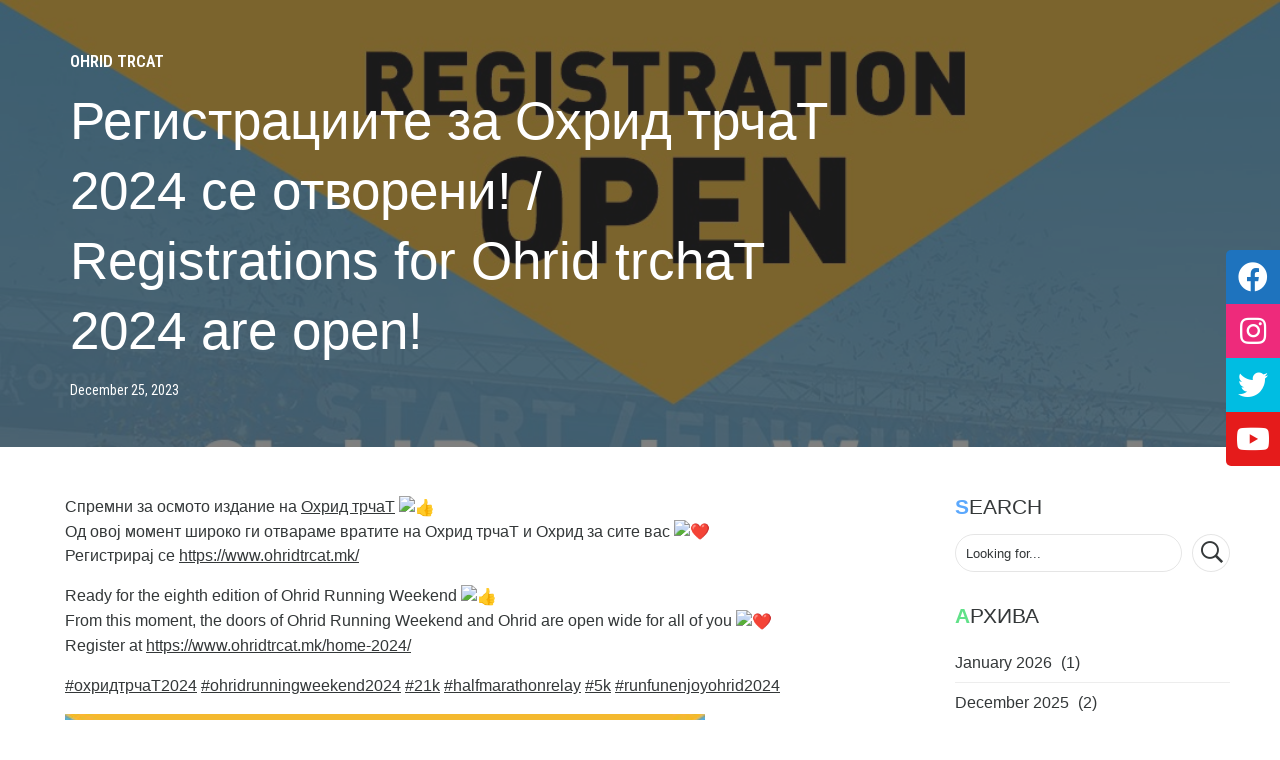

--- FILE ---
content_type: text/html; charset=UTF-8
request_url: https://www.ohridtrcat.mk/2023/12/25/registrations-for-ohrid-trchat-2024-are-open/
body_size: 186339
content:
<!DOCTYPE html>
<html class="no-js" lang="en-US" data-bt-theme="Kids Club Child 1.0.0">
<head>
	
<meta content="width=1200" name="viewport">

	<meta property="twitter:card" content="summary"><meta property="og:title" content="Регистрациите за Охрид трчаТ 2024 се отворени! / Registrations for Ohrid trchaT 2024 are open!" /><meta property="og:type" content="article" /><meta property="og:url" content="https://www.ohridtrcat.mk/2023/12/25/registrations-for-ohrid-trchat-2024-are-open/" />
		<meta charset="UTF-8">

		<meta name="viewport" content="width=device-width, initial-scale=1, maximum-scale=1, user-scalable=no">

		<meta name="mobile-web-app-capable" content="yes">

		<meta name="apple-mobile-web-app-capable" content="yes"><title>Регистрациите за Охрид трчаТ 2024 се отворени! / Registrations for Ohrid trchaT 2024 are open! &#8211; Охрид трчаТ</title>
<meta name='robots' content='max-image-preview:large' />
<link rel='dns-prefetch' href='//cdnjs.cloudflare.com' />
<link rel='dns-prefetch' href='//maxcdn.bootstrapcdn.com' />
<link rel='dns-prefetch' href='//fonts.googleapis.com' />
<link rel='dns-prefetch' href='//s.w.org' />
<link rel="alternate" type="application/rss+xml" title="Охрид трчаТ &raquo; Feed" href="https://www.ohridtrcat.mk/feed/" />
<link rel="alternate" type="application/rss+xml" title="Охрид трчаТ &raquo; Comments Feed" href="https://www.ohridtrcat.mk/comments/feed/" />
<link rel="alternate" type="text/calendar" title="Охрид трчаТ &raquo; iCal Feed" href="https://www.ohridtrcat.mk/events/?ical=1" />
<script type="text/javascript">
window._wpemojiSettings = {"baseUrl":"https:\/\/s.w.org\/images\/core\/emoji\/14.0.0\/72x72\/","ext":".png","svgUrl":"https:\/\/s.w.org\/images\/core\/emoji\/14.0.0\/svg\/","svgExt":".svg","source":{"concatemoji":"https:\/\/www.ohridtrcat.mk\/wp-includes\/js\/wp-emoji-release.min.js?ver=6.0.11"}};
/*! This file is auto-generated */
!function(e,a,t){var n,r,o,i=a.createElement("canvas"),p=i.getContext&&i.getContext("2d");function s(e,t){var a=String.fromCharCode,e=(p.clearRect(0,0,i.width,i.height),p.fillText(a.apply(this,e),0,0),i.toDataURL());return p.clearRect(0,0,i.width,i.height),p.fillText(a.apply(this,t),0,0),e===i.toDataURL()}function c(e){var t=a.createElement("script");t.src=e,t.defer=t.type="text/javascript",a.getElementsByTagName("head")[0].appendChild(t)}for(o=Array("flag","emoji"),t.supports={everything:!0,everythingExceptFlag:!0},r=0;r<o.length;r++)t.supports[o[r]]=function(e){if(!p||!p.fillText)return!1;switch(p.textBaseline="top",p.font="600 32px Arial",e){case"flag":return s([127987,65039,8205,9895,65039],[127987,65039,8203,9895,65039])?!1:!s([55356,56826,55356,56819],[55356,56826,8203,55356,56819])&&!s([55356,57332,56128,56423,56128,56418,56128,56421,56128,56430,56128,56423,56128,56447],[55356,57332,8203,56128,56423,8203,56128,56418,8203,56128,56421,8203,56128,56430,8203,56128,56423,8203,56128,56447]);case"emoji":return!s([129777,127995,8205,129778,127999],[129777,127995,8203,129778,127999])}return!1}(o[r]),t.supports.everything=t.supports.everything&&t.supports[o[r]],"flag"!==o[r]&&(t.supports.everythingExceptFlag=t.supports.everythingExceptFlag&&t.supports[o[r]]);t.supports.everythingExceptFlag=t.supports.everythingExceptFlag&&!t.supports.flag,t.DOMReady=!1,t.readyCallback=function(){t.DOMReady=!0},t.supports.everything||(n=function(){t.readyCallback()},a.addEventListener?(a.addEventListener("DOMContentLoaded",n,!1),e.addEventListener("load",n,!1)):(e.attachEvent("onload",n),a.attachEvent("onreadystatechange",function(){"complete"===a.readyState&&t.readyCallback()})),(e=t.source||{}).concatemoji?c(e.concatemoji):e.wpemoji&&e.twemoji&&(c(e.twemoji),c(e.wpemoji)))}(window,document,window._wpemojiSettings);
</script>
<style type="text/css">
img.wp-smiley,
img.emoji {
	display: inline !important;
	border: none !important;
	box-shadow: none !important;
	height: 1em !important;
	width: 1em !important;
	margin: 0 0.07em !important;
	vertical-align: -0.1em !important;
	background: none !important;
	padding: 0 !important;
}
</style>
	<link rel='stylesheet' id='sbi_styles-css'  href='https://www.ohridtrcat.mk/wp-content/plugins/instagram-feed/css/sbi-styles.min.css?ver=6.9.1' type='text/css' media='all'  data-viewport-units-buggyfill='ignore' /><link rel='stylesheet' id='wp-block-library-css'  href='https://www.ohridtrcat.mk/wp-includes/css/dist/block-library/style.min.css?ver=6.0.11' type='text/css' media='all'  data-viewport-units-buggyfill='ignore' /><style id='global-styles-inline-css' type='text/css'>
body{--wp--preset--color--black: #000000;--wp--preset--color--cyan-bluish-gray: #abb8c3;--wp--preset--color--white: #ffffff;--wp--preset--color--pale-pink: #f78da7;--wp--preset--color--vivid-red: #cf2e2e;--wp--preset--color--luminous-vivid-orange: #ff6900;--wp--preset--color--luminous-vivid-amber: #fcb900;--wp--preset--color--light-green-cyan: #7bdcb5;--wp--preset--color--vivid-green-cyan: #00d084;--wp--preset--color--pale-cyan-blue: #8ed1fc;--wp--preset--color--vivid-cyan-blue: #0693e3;--wp--preset--color--vivid-purple: #9b51e0;--wp--preset--gradient--vivid-cyan-blue-to-vivid-purple: linear-gradient(135deg,rgba(6,147,227,1) 0%,rgb(155,81,224) 100%);--wp--preset--gradient--light-green-cyan-to-vivid-green-cyan: linear-gradient(135deg,rgb(122,220,180) 0%,rgb(0,208,130) 100%);--wp--preset--gradient--luminous-vivid-amber-to-luminous-vivid-orange: linear-gradient(135deg,rgba(252,185,0,1) 0%,rgba(255,105,0,1) 100%);--wp--preset--gradient--luminous-vivid-orange-to-vivid-red: linear-gradient(135deg,rgba(255,105,0,1) 0%,rgb(207,46,46) 100%);--wp--preset--gradient--very-light-gray-to-cyan-bluish-gray: linear-gradient(135deg,rgb(238,238,238) 0%,rgb(169,184,195) 100%);--wp--preset--gradient--cool-to-warm-spectrum: linear-gradient(135deg,rgb(74,234,220) 0%,rgb(151,120,209) 20%,rgb(207,42,186) 40%,rgb(238,44,130) 60%,rgb(251,105,98) 80%,rgb(254,248,76) 100%);--wp--preset--gradient--blush-light-purple: linear-gradient(135deg,rgb(255,206,236) 0%,rgb(152,150,240) 100%);--wp--preset--gradient--blush-bordeaux: linear-gradient(135deg,rgb(254,205,165) 0%,rgb(254,45,45) 50%,rgb(107,0,62) 100%);--wp--preset--gradient--luminous-dusk: linear-gradient(135deg,rgb(255,203,112) 0%,rgb(199,81,192) 50%,rgb(65,88,208) 100%);--wp--preset--gradient--pale-ocean: linear-gradient(135deg,rgb(255,245,203) 0%,rgb(182,227,212) 50%,rgb(51,167,181) 100%);--wp--preset--gradient--electric-grass: linear-gradient(135deg,rgb(202,248,128) 0%,rgb(113,206,126) 100%);--wp--preset--gradient--midnight: linear-gradient(135deg,rgb(2,3,129) 0%,rgb(40,116,252) 100%);--wp--preset--duotone--dark-grayscale: url('#wp-duotone-dark-grayscale');--wp--preset--duotone--grayscale: url('#wp-duotone-grayscale');--wp--preset--duotone--purple-yellow: url('#wp-duotone-purple-yellow');--wp--preset--duotone--blue-red: url('#wp-duotone-blue-red');--wp--preset--duotone--midnight: url('#wp-duotone-midnight');--wp--preset--duotone--magenta-yellow: url('#wp-duotone-magenta-yellow');--wp--preset--duotone--purple-green: url('#wp-duotone-purple-green');--wp--preset--duotone--blue-orange: url('#wp-duotone-blue-orange');--wp--preset--font-size--small: 13px;--wp--preset--font-size--medium: 20px;--wp--preset--font-size--large: 36px;--wp--preset--font-size--x-large: 42px;}.has-black-color{color: var(--wp--preset--color--black) !important;}.has-cyan-bluish-gray-color{color: var(--wp--preset--color--cyan-bluish-gray) !important;}.has-white-color{color: var(--wp--preset--color--white) !important;}.has-pale-pink-color{color: var(--wp--preset--color--pale-pink) !important;}.has-vivid-red-color{color: var(--wp--preset--color--vivid-red) !important;}.has-luminous-vivid-orange-color{color: var(--wp--preset--color--luminous-vivid-orange) !important;}.has-luminous-vivid-amber-color{color: var(--wp--preset--color--luminous-vivid-amber) !important;}.has-light-green-cyan-color{color: var(--wp--preset--color--light-green-cyan) !important;}.has-vivid-green-cyan-color{color: var(--wp--preset--color--vivid-green-cyan) !important;}.has-pale-cyan-blue-color{color: var(--wp--preset--color--pale-cyan-blue) !important;}.has-vivid-cyan-blue-color{color: var(--wp--preset--color--vivid-cyan-blue) !important;}.has-vivid-purple-color{color: var(--wp--preset--color--vivid-purple) !important;}.has-black-background-color{background-color: var(--wp--preset--color--black) !important;}.has-cyan-bluish-gray-background-color{background-color: var(--wp--preset--color--cyan-bluish-gray) !important;}.has-white-background-color{background-color: var(--wp--preset--color--white) !important;}.has-pale-pink-background-color{background-color: var(--wp--preset--color--pale-pink) !important;}.has-vivid-red-background-color{background-color: var(--wp--preset--color--vivid-red) !important;}.has-luminous-vivid-orange-background-color{background-color: var(--wp--preset--color--luminous-vivid-orange) !important;}.has-luminous-vivid-amber-background-color{background-color: var(--wp--preset--color--luminous-vivid-amber) !important;}.has-light-green-cyan-background-color{background-color: var(--wp--preset--color--light-green-cyan) !important;}.has-vivid-green-cyan-background-color{background-color: var(--wp--preset--color--vivid-green-cyan) !important;}.has-pale-cyan-blue-background-color{background-color: var(--wp--preset--color--pale-cyan-blue) !important;}.has-vivid-cyan-blue-background-color{background-color: var(--wp--preset--color--vivid-cyan-blue) !important;}.has-vivid-purple-background-color{background-color: var(--wp--preset--color--vivid-purple) !important;}.has-black-border-color{border-color: var(--wp--preset--color--black) !important;}.has-cyan-bluish-gray-border-color{border-color: var(--wp--preset--color--cyan-bluish-gray) !important;}.has-white-border-color{border-color: var(--wp--preset--color--white) !important;}.has-pale-pink-border-color{border-color: var(--wp--preset--color--pale-pink) !important;}.has-vivid-red-border-color{border-color: var(--wp--preset--color--vivid-red) !important;}.has-luminous-vivid-orange-border-color{border-color: var(--wp--preset--color--luminous-vivid-orange) !important;}.has-luminous-vivid-amber-border-color{border-color: var(--wp--preset--color--luminous-vivid-amber) !important;}.has-light-green-cyan-border-color{border-color: var(--wp--preset--color--light-green-cyan) !important;}.has-vivid-green-cyan-border-color{border-color: var(--wp--preset--color--vivid-green-cyan) !important;}.has-pale-cyan-blue-border-color{border-color: var(--wp--preset--color--pale-cyan-blue) !important;}.has-vivid-cyan-blue-border-color{border-color: var(--wp--preset--color--vivid-cyan-blue) !important;}.has-vivid-purple-border-color{border-color: var(--wp--preset--color--vivid-purple) !important;}.has-vivid-cyan-blue-to-vivid-purple-gradient-background{background: var(--wp--preset--gradient--vivid-cyan-blue-to-vivid-purple) !important;}.has-light-green-cyan-to-vivid-green-cyan-gradient-background{background: var(--wp--preset--gradient--light-green-cyan-to-vivid-green-cyan) !important;}.has-luminous-vivid-amber-to-luminous-vivid-orange-gradient-background{background: var(--wp--preset--gradient--luminous-vivid-amber-to-luminous-vivid-orange) !important;}.has-luminous-vivid-orange-to-vivid-red-gradient-background{background: var(--wp--preset--gradient--luminous-vivid-orange-to-vivid-red) !important;}.has-very-light-gray-to-cyan-bluish-gray-gradient-background{background: var(--wp--preset--gradient--very-light-gray-to-cyan-bluish-gray) !important;}.has-cool-to-warm-spectrum-gradient-background{background: var(--wp--preset--gradient--cool-to-warm-spectrum) !important;}.has-blush-light-purple-gradient-background{background: var(--wp--preset--gradient--blush-light-purple) !important;}.has-blush-bordeaux-gradient-background{background: var(--wp--preset--gradient--blush-bordeaux) !important;}.has-luminous-dusk-gradient-background{background: var(--wp--preset--gradient--luminous-dusk) !important;}.has-pale-ocean-gradient-background{background: var(--wp--preset--gradient--pale-ocean) !important;}.has-electric-grass-gradient-background{background: var(--wp--preset--gradient--electric-grass) !important;}.has-midnight-gradient-background{background: var(--wp--preset--gradient--midnight) !important;}.has-small-font-size{font-size: var(--wp--preset--font-size--small) !important;}.has-medium-font-size{font-size: var(--wp--preset--font-size--medium) !important;}.has-large-font-size{font-size: var(--wp--preset--font-size--large) !important;}.has-x-large-font-size{font-size: var(--wp--preset--font-size--x-large) !important;}
</style>
<link rel='stylesheet' id='contact-form-7-css'  href='https://www.ohridtrcat.mk/wp-content/plugins/contact-form-7/includes/css/styles.css?ver=5.7.7' type='text/css' media='all'  data-viewport-units-buggyfill='ignore' /><link rel='stylesheet' id='sticky-social-icons-css'  href='https://www.ohridtrcat.mk/wp-content/plugins/sticky-social-icons/public/assets/build/css/sticky-social-icons-public.css?ver=1.2.1' type='text/css' media='all'  data-viewport-units-buggyfill='ignore' /><link rel='stylesheet' id='font-awesome-css'  href='//cdnjs.cloudflare.com/ajax/libs/font-awesome/5.14.0/css/all.min.css?ver=6.0.11' type='text/css' media='all'  data-viewport-units-buggyfill='ignore' /><link rel='stylesheet' id='wlayer_style-css'  href='https://www.ohridtrcat.mk/wp-content/plugins/weather-layer/style.css?ver=6.0.11' type='text/css' media='all'  data-viewport-units-buggyfill='ignore' /><link rel='stylesheet' id='wpcloudy-css'  href='https://www.ohridtrcat.mk/wp-content/plugins/wp-cloudy/css/wpcloudy.min.css?ver=6.0.11' type='text/css' media='all'  data-viewport-units-buggyfill='ignore' /><link rel='stylesheet' id='cff-css'  href='https://www.ohridtrcat.mk/wp-content/plugins/custom-facebook-feed/assets/css/cff-style.min.css?ver=4.3.3' type='text/css' media='all'  data-viewport-units-buggyfill='ignore' /><link rel='stylesheet' id='sb-font-awesome-css'  href='https://maxcdn.bootstrapcdn.com/font-awesome/4.7.0/css/font-awesome.min.css?ver=6.0.11' type='text/css' media='all'  data-viewport-units-buggyfill='ignore' /><link rel='stylesheet' id='parent-style-css'  href='https://www.ohridtrcat.mk/wp-content/themes/kids-club/style.crush.css?ver=6.0.11' type='text/css' media='all'  data-viewport-units-buggyfill='ignore' /><link rel='stylesheet' id='child-style-css'  href='https://www.ohridtrcat.mk/wp-content/themes/kids-club-child/style.css?ver=1.0.0' type='text/css' media='all'  data-viewport-units-buggyfill='ignore' /><link rel='stylesheet' id='kids_club_style_css-css'  href='https://www.ohridtrcat.mk/wp-content/themes/kids-club/style.crush.css?ver=6.0.11' type='text/css' media='all'  data-viewport-units-buggyfill='ignore' /><style id='kids_club_style_css-inline-css' type='text/css'>
input:not([type='checkbox']):not([type='radio']):not([type='submit']):focus,textarea:not([type='checkbox']):not([type='radio']):focus{-webkit-box-shadow:0 0 4px 0 #5ba8fd;box-shadow:0 0 4px 0 #5ba8fd;} html a:hover,.btLightSkin a:hover,.btDarkSkin .btLightSkin a:hover,.btLightSkin .btDarkSkin .btLightSkin a:hover,.btDarkSkin a:hover,.btLightSkin .btDarkSkin a:hover,.btDarkSkin.btLightSkin .btDarkSkin a:hover{color:#5ba8fd;} select,input{font-family:Roboto Condensed;} body{font-family:"Roboto Condensed",Arial,sans-serif;} h1,h2,h3,h4,h5,h6{font-family:"Roboto Condensed";} .btContentHolder table thead th{background-color:#5ba8fd;font-family:Roboto Condensed;} .btAccentColorBackground{background-color:#5ba8fd!important;} .btLightSkin .btText a,.btDarkSkin .btLightSkin .btText a,.btLightSkin .btDarkSkin .btLightSkin .btText a,.btDarkSkin .btText a,.btLightSkin .btDarkSkin .btText a,.btDarkSkin.btLightSkin .btDarkSkin .btText a{color:#5ba8fd;} .btAccentDarkHeader .btPreloader .animation>div:first-child{background-color:#429bfd;} .btPreloader .animation .preloaderLogo{height:44px;} .btLightSkin .btLoader,.btDarkSkin .btLightSkin .btLoader,.btLightSkin .btDarkSkin .btLightSkin .btLoader{border-top:5px solid #5ba8fd;} .btDarkSkin .btLoader,.btLightSkin .btDarkSkin .btLoader,.btDarkSkin.btLightSkin .btDarkSkin .btLoader{border-top:5px solid #5ba8fd;} .mainHeader{font-family:"Montserrat";} .btMenuVertical.btAccentDarkHeader .mainHeader{background-color:#429bfd;} .menuPort{font-family:"Montserrat";} .menuPort nav>ul>li>a{line-height:44px;} .btTextLogo{line-height:44px;} .btLogoArea .logo img{height:44px;} .btHorizontalMenuTrigger{line-height:44px;} .btMenuHorizontal .menuPort nav>ul>li.current-menu-ancestor:nth-child(4n+1)>a,.btMenuHorizontal .menuPort nav>ul>li.current-menu-item:nth-child(4n+1)>a{color:#5ba8fd;-webkit-box-shadow:0 -4px 0 0 #5ba8fd inset;box-shadow:0 -4px 0 0 #5ba8fd inset;} .btMenuHorizontal .menuPort nav>ul>li.current-menu-ancestor:nth-child(4n+1)>ul li.current-menu-ancestor>a,.btMenuHorizontal .menuPort nav>ul>li.current-menu-ancestor:nth-child(4n+1)>ul li.current-menu-item>a,.btMenuHorizontal .menuPort nav>ul>li.current-menu-item:nth-child(4n+1)>ul li.current-menu-ancestor>a,.btMenuHorizontal .menuPort nav>ul>li.current-menu-item:nth-child(4n+1)>ul li.current-menu-item>a{color:#5ba8fd!important;} .btMenuHorizontal .menuPort nav>ul>li.current-menu-ancestor:nth-child(4n+2)>a,.btMenuHorizontal .menuPort nav>ul>li.current-menu-item:nth-child(4n+2)>a{color:#60e188;-webkit-box-shadow:0 -4px 0 0 #60e188 inset;box-shadow:0 -4px 0 0 #60e188 inset;} .btMenuHorizontal .menuPort nav>ul>li.current-menu-ancestor:nth-child(4n+2)>ul li.current-menu-ancestor>a,.btMenuHorizontal .menuPort nav>ul>li.current-menu-ancestor:nth-child(4n+2)>ul li.current-menu-item>a,.btMenuHorizontal .menuPort nav>ul>li.current-menu-item:nth-child(4n+2)>ul li.current-menu-ancestor>a,.btMenuHorizontal .menuPort nav>ul>li.current-menu-item:nth-child(4n+2)>ul li.current-menu-item>a{color:#60e188!important;} .btMenuHorizontal .menuPort nav>ul>li.current-menu-ancestor:nth-child(4n+3)>a,.btMenuHorizontal .menuPort nav>ul>li.current-menu-item:nth-child(4n+3)>a{color:#fdb157;-webkit-box-shadow:0 -4px 0 0 #fdb157 inset;box-shadow:0 -4px 0 0 #fdb157 inset;} .btMenuHorizontal .menuPort nav>ul>li.current-menu-ancestor:nth-child(4n+3)>ul li.current-menu-ancestor>a,.btMenuHorizontal .menuPort nav>ul>li.current-menu-ancestor:nth-child(4n+3)>ul li.current-menu-item>a,.btMenuHorizontal .menuPort nav>ul>li.current-menu-item:nth-child(4n+3)>ul li.current-menu-ancestor>a,.btMenuHorizontal .menuPort nav>ul>li.current-menu-item:nth-child(4n+3)>ul li.current-menu-item>a{color:#fdb157!important;} .btMenuHorizontal .menuPort nav>ul>li.current-menu-ancestor:nth-child(4n+4)>a,.btMenuHorizontal .menuPort nav>ul>li.current-menu-item:nth-child(4n+4)>a{color:#ff6b6d;-webkit-box-shadow:0 -4px 0 0 #ff6b6d inset;box-shadow:0 -4px 0 0 #ff6b6d inset;} .btMenuHorizontal .menuPort nav>ul>li.current-menu-ancestor:nth-child(4n+4)>ul li.current-menu-ancestor>a,.btMenuHorizontal .menuPort nav>ul>li.current-menu-ancestor:nth-child(4n+4)>ul li.current-menu-item>a,.btMenuHorizontal .menuPort nav>ul>li.current-menu-item:nth-child(4n+4)>ul li.current-menu-ancestor>a,.btMenuHorizontal .menuPort nav>ul>li.current-menu-item:nth-child(4n+4)>ul li.current-menu-item>a{color:#ff6b6d!important;} .btMenuHorizontal .menuPort nav>ul>li:nth-child(4n+1):hover>a,.btMenuHorizontal .menuPort nav>ul>li:nth-child(4n+1) ul li:hover>a,.btMenuHorizontal .menuPort nav>ul>li:nth-child(4n+1).on>a{background-color:#5ba8fd;} .btMenuHorizontal .menuPort nav>ul>li:nth-child(4n+1)>ul{border-color:#5ba8fd transparent #e5e5e5;} .btMenuHorizontal .menuPort nav>ul>li:nth-child(4n+2):hover>a,.btMenuHorizontal .menuPort nav>ul>li:nth-child(4n+2) ul li:hover>a,.btMenuHorizontal .menuPort nav>ul>li:nth-child(4n+2).on>a{background-color:#60e188;} .btMenuHorizontal .menuPort nav>ul>li:nth-child(4n+2)>ul{border-color:#60e188 transparent #e5e5e5;} .btMenuHorizontal .menuPort nav>ul>li:nth-child(4n+3):hover>a,.btMenuHorizontal .menuPort nav>ul>li:nth-child(4n+3) ul li:hover>a,.btMenuHorizontal .menuPort nav>ul>li:nth-child(4n+3).on>a{background-color:#fdb157;} .btMenuHorizontal .menuPort nav>ul>li:nth-child(4n+3)>ul{border-color:#fdb157 transparent #e5e5e5;} .btMenuHorizontal .menuPort nav>ul>li:nth-child(4n+4):hover>a,.btMenuHorizontal .menuPort nav>ul>li:nth-child(4n+4) ul li:hover>a,.btMenuHorizontal .menuPort nav>ul>li:nth-child(4n+4).on>a{background-color:#ff6b6d;} .btMenuHorizontal .menuPort nav>ul>li:nth-child(4n+4)>ul{border-color:#ff6b6d transparent #e5e5e5;} .btMenuHorizontal .topBarInMenu{height:44px;} .btAccentLightHeader.btMenuHorizontal .btBelowLogoArea:before,.btAccentLightHeader.btMenuHorizontal .topBar:before{background-color:#429bfd;} .btAccentDarkHeader.btMenuHorizontal .mainHeader{background-color:#429bfd;} .btAccentDarkHeader.btMenuHorizontal .mainHeader .btBelowLogoArea:before,.btAccentDarkHeader.btMenuHorizontal .mainHeader .topBar:before{background-color:#298dfc;} .btVerticalMenuTrigger{line-height:44px;} .btAccentDarkHeader.btMenuVertical>.menuPort .logo{background-color:#429bfd;} .btMenuVertical>.menuPort .btCloseVertical:before:hover{color:#5ba8fd;} @media (min-width:1200px){.btMenuVerticalOn .btVerticalMenuTrigger .btIco a:before{color:#5ba8fd!important;} }.btSpecialHeaderIcon .btIco .btIcoHolder:before,.btSpecialHeaderIcon .btIconWidgetTitle,.btSpecialHeaderIcon .btIconWidgetText{color:#5ba8fd!important;} .btMenuHorizontal .topBarInLogoArea{height:44px;} .btMenuHorizontal .topBarInLogoArea .topBarInLogoAreaCell{border:0 solid #5ba8fd;} .btMenuHorizontal .topBarInLogoArea .topBarInLogoAreaCell .btIconWidgetIcon .btIco.btIcoAccentColor1 .btIcoHolder:before{color:#5ba8fd;} .btMenuHorizontal .topBarInLogoArea .topBarInLogoAreaCell .btIconWidgetIcon .btIco.btIcoAccentColor2 .btIcoHolder:before{color:#60e188;} .btMenuHorizontal .topBarInLogoArea .topBarInLogoAreaCell .btIconWidgetIcon .btIco.btIcoAccentColor3 .btIcoHolder:before{color:#fdb157;} .btMenuHorizontal .topBarInLogoArea .topBarInLogoAreaCell .btIconWidgetIcon .btIco.btIcoAccentColor4 .btIcoHolder:before{color:#ff6b6d;} .btMenuHorizontal .topBarInLogoArea .topBarInLogoAreaCell .btIconWidgetTitle{font-family:Roboto Condensed,sans-serif;} .btMenuVertical .menuPort .btIconWidget .btIconWidgetTitle{font-family:Roboto Condensed;} .btMenuVertical .menuPort .btIconWidget .btIconWidgetIcon .btIco.btIcoAccentColor1,.btMenuVertical .menuPort .btIconWidget .btSearch .btIco.btIcoAccentColor1,.btMenuVertical .menuPort .btTopBox .btIconWidgetIcon .btIco.btIcoAccentColor1,.btMenuVertical .menuPort .btTopBox .btSearch .btIco.btIcoAccentColor1{color:#5ba8fd;} .btMenuVertical .menuPort .btIconWidget .btIconWidgetIcon .btIco.btIcoAccentColor2,.btMenuVertical .menuPort .btIconWidget .btSearch .btIco.btIcoAccentColor2,.btMenuVertical .menuPort .btTopBox .btIconWidgetIcon .btIco.btIcoAccentColor2,.btMenuVertical .menuPort .btTopBox .btSearch .btIco.btIcoAccentColor2{color:#60e188;} .btMenuVertical .menuPort .btIconWidget .btIconWidgetIcon .btIco.btIcoAccentColor3,.btMenuVertical .menuPort .btIconWidget .btSearch .btIco.btIcoAccentColor3,.btMenuVertical .menuPort .btTopBox .btIconWidgetIcon .btIco.btIcoAccentColor3,.btMenuVertical .menuPort .btTopBox .btSearch .btIco.btIcoAccentColor3{color:#fdb157;} .btMenuVertical .menuPort .btIconWidget .btIconWidgetIcon .btIco.btIcoAccentColor4,.btMenuVertical .menuPort .btIconWidget .btSearch .btIco.btIcoAccentColor4,.btMenuVertical .menuPort .btTopBox .btIconWidgetIcon .btIco.btIcoAccentColor4,.btMenuVertical .menuPort .btTopBox .btSearch .btIco.btIcoAccentColor4{color:#ff6b6d;} .btMenuVertical .menuPort .btIconWidget .btIconWidgetIcon .btIco.btIcoAccentColor1.btIcoCircled,.btMenuVertical .menuPort .btIconWidget .btSearch .btIco.btIcoAccentColor1.btIcoCircled,.btMenuVertical .menuPort .btTopBox .btIconWidgetIcon .btIco.btIcoAccentColor1.btIcoCircled,.btMenuVertical .menuPort .btTopBox .btSearch .btIco.btIcoAccentColor1.btIcoCircled{background-color:#5ba8fd;} .btMenuVertical .menuPort .btIconWidget .btIconWidgetIcon .btIco.btIcoAccentColor2.btIcoCircled,.btMenuVertical .menuPort .btIconWidget .btSearch .btIco.btIcoAccentColor2.btIcoCircled,.btMenuVertical .menuPort .btTopBox .btIconWidgetIcon .btIco.btIcoAccentColor2.btIcoCircled,.btMenuVertical .menuPort .btTopBox .btSearch .btIco.btIcoAccentColor2.btIcoCircled{background-color:#60e188;} .btMenuVertical .menuPort .btIconWidget .btIconWidgetIcon .btIco.btIcoAccentColor3.btIcoCircled,.btMenuVertical .menuPort .btIconWidget .btSearch .btIco.btIcoAccentColor3.btIcoCircled,.btMenuVertical .menuPort .btTopBox .btIconWidgetIcon .btIco.btIcoAccentColor3.btIcoCircled,.btMenuVertical .menuPort .btTopBox .btSearch .btIco.btIcoAccentColor3.btIcoCircled{background-color:#fdb157;} .btMenuVertical .menuPort .btIconWidget .btIconWidgetIcon .btIco.btIcoAccentColor4.btIcoCircled,.btMenuVertical .menuPort .btIconWidget .btSearch .btIco.btIcoAccentColor4.btIcoCircled,.btMenuVertical .menuPort .btTopBox .btIconWidgetIcon .btIco.btIcoAccentColor4.btIcoCircled,.btMenuVertical .menuPort .btTopBox .btSearch .btIco.btIcoAccentColor4.btIcoCircled{background-color:#ff6b6d;} .btMenuHorizontal .topBarInMenuCell .btIco.btIcoAccentColor1.btIcoCircled .btIcoHolder:before,.btMenuHorizontal .btTopToolsRight .btIco.btIcoAccentColor1.btIcoCircled .btIcoHolder:before,.btMenuHorizontal .btTopToolsLeft .btIco.btIcoAccentColor1.btIcoCircled .btIcoHolder:before{-webkit-box-shadow:0 0 0 1.5em #5ba8fd inset;box-shadow:0 0 0 1.5em #5ba8fd inset;} .btDarkSkin.btMenuHorizontal .topBarInMenuCell .btIco.btIcoAccentColor1.btIcoCircled .btIcoHolder:before,.btAccentDarkHeader.btMenuHorizontal .topBarInMenuCell .btIco.btIcoAccentColor1.btIcoCircled .btIcoHolder:before,.btAccentLightHeader.btMenuHorizontal .topBarInMenuCell .btIco.btIcoAccentColor1.btIcoCircled .btIcoHolder:before,.btDarkSkin.btMenuHorizontal .btTopToolsRight .btIco.btIcoAccentColor1.btIcoCircled .btIcoHolder:before,.btAccentDarkHeader.btMenuHorizontal .btTopToolsRight .btIco.btIcoAccentColor1.btIcoCircled .btIcoHolder:before,.btAccentLightHeader.btMenuHorizontal .btTopToolsRight .btIco.btIcoAccentColor1.btIcoCircled .btIcoHolder:before,.btDarkSkin.btMenuHorizontal .btTopToolsLeft .btIco.btIcoAccentColor1.btIcoCircled .btIcoHolder:before,.btAccentDarkHeader.btMenuHorizontal .btTopToolsLeft .btIco.btIcoAccentColor1.btIcoCircled .btIcoHolder:before,.btAccentLightHeader.btMenuHorizontal .btTopToolsLeft .btIco.btIcoAccentColor1.btIcoCircled .btIcoHolder:before{-webkit-box-shadow:0 0 0 0 #5ba8fd inset;box-shadow:0 0 0 0 #5ba8fd inset;color:#5ba8fd;} .btMenuHorizontal .topBarInMenuCell .btIco.btIcoAccentColor1.btIcoCircled .btIcoHolder:hover:before,.btMenuHorizontal .btTopToolsRight .btIco.btIcoAccentColor1.btIcoCircled .btIcoHolder:hover:before,.btMenuHorizontal .btTopToolsLeft .btIco.btIcoAccentColor1.btIcoCircled .btIcoHolder:hover:before{-webkit-box-shadow:0 0 0 1px #5ba8fd inset;box-shadow:0 0 0 1px #5ba8fd inset;color:#5ba8fd;} .btDarkSkin.btMenuHorizontal .topBarInMenuCell .btIco.btIcoAccentColor1.btIcoCircled .btIcoHolder:hover:before,.btAccentDarkHeader.btMenuHorizontal .topBarInMenuCell .btIco.btIcoAccentColor1.btIcoCircled .btIcoHolder:hover:before,.btAccentLightHeader.btMenuHorizontal .topBarInMenuCell .btIco.btIcoAccentColor1.btIcoCircled .btIcoHolder:hover:before,.btDarkSkin.btMenuHorizontal .btTopToolsRight .btIco.btIcoAccentColor1.btIcoCircled .btIcoHolder:hover:before,.btAccentDarkHeader.btMenuHorizontal .btTopToolsRight .btIco.btIcoAccentColor1.btIcoCircled .btIcoHolder:hover:before,.btAccentLightHeader.btMenuHorizontal .btTopToolsRight .btIco.btIcoAccentColor1.btIcoCircled .btIcoHolder:hover:before,.btDarkSkin.btMenuHorizontal .btTopToolsLeft .btIco.btIcoAccentColor1.btIcoCircled .btIcoHolder:hover:before,.btAccentDarkHeader.btMenuHorizontal .btTopToolsLeft .btIco.btIcoAccentColor1.btIcoCircled .btIcoHolder:hover:before,.btAccentLightHeader.btMenuHorizontal .btTopToolsLeft .btIco.btIcoAccentColor1.btIcoCircled .btIcoHolder:hover:before{-webkit-box-shadow:0 0 0 1.5em #5ba8fd inset;box-shadow:0 0 0 1.5em #5ba8fd inset;} .btMenuHorizontal .topBarInMenuCell .btIco.btIcoAccentColor1 .btIcoHolder:before,.btMenuHorizontal .btTopToolsRight .btIco.btIcoAccentColor1 .btIcoHolder:before,.btMenuHorizontal .btTopToolsLeft .btIco.btIcoAccentColor1 .btIcoHolder:before{color:#5ba8fd;} .btMenuHorizontal .topBarInMenuCell .btIco.btIcoAccentColor2.btIcoCircled .btIcoHolder:before,.btMenuHorizontal .btTopToolsRight .btIco.btIcoAccentColor2.btIcoCircled .btIcoHolder:before,.btMenuHorizontal .btTopToolsLeft .btIco.btIcoAccentColor2.btIcoCircled .btIcoHolder:before{-webkit-box-shadow:0 0 0 1.5em #60e188 inset;box-shadow:0 0 0 1.5em #60e188 inset;} .btDarkSkin.btMenuHorizontal .topBarInMenuCell .btIco.btIcoAccentColor2.btIcoCircled .btIcoHolder:before,.btAccentDarkHeader.btMenuHorizontal .topBarInMenuCell .btIco.btIcoAccentColor2.btIcoCircled .btIcoHolder:before,.btAccentLightHeader.btMenuHorizontal .topBarInMenuCell .btIco.btIcoAccentColor2.btIcoCircled .btIcoHolder:before,.btDarkSkin.btMenuHorizontal .btTopToolsRight .btIco.btIcoAccentColor2.btIcoCircled .btIcoHolder:before,.btAccentDarkHeader.btMenuHorizontal .btTopToolsRight .btIco.btIcoAccentColor2.btIcoCircled .btIcoHolder:before,.btAccentLightHeader.btMenuHorizontal .btTopToolsRight .btIco.btIcoAccentColor2.btIcoCircled .btIcoHolder:before,.btDarkSkin.btMenuHorizontal .btTopToolsLeft .btIco.btIcoAccentColor2.btIcoCircled .btIcoHolder:before,.btAccentDarkHeader.btMenuHorizontal .btTopToolsLeft .btIco.btIcoAccentColor2.btIcoCircled .btIcoHolder:before,.btAccentLightHeader.btMenuHorizontal .btTopToolsLeft .btIco.btIcoAccentColor2.btIcoCircled .btIcoHolder:before{-webkit-box-shadow:0 0 0 0 #60e188 inset;box-shadow:0 0 0 0 #60e188 inset;color:#60e188;} .btMenuHorizontal .topBarInMenuCell .btIco.btIcoAccentColor2.btIcoCircled .btIcoHolder:hover:before,.btMenuHorizontal .btTopToolsRight .btIco.btIcoAccentColor2.btIcoCircled .btIcoHolder:hover:before,.btMenuHorizontal .btTopToolsLeft .btIco.btIcoAccentColor2.btIcoCircled .btIcoHolder:hover:before{-webkit-box-shadow:0 0 0 1px #60e188 inset;box-shadow:0 0 0 1px #60e188 inset;color:#60e188;} .btDarkSkin.btMenuHorizontal .topBarInMenuCell .btIco.btIcoAccentColor2.btIcoCircled .btIcoHolder:hover:before,.btAccentDarkHeader.btMenuHorizontal .topBarInMenuCell .btIco.btIcoAccentColor2.btIcoCircled .btIcoHolder:hover:before,.btAccentLightHeader.btMenuHorizontal .topBarInMenuCell .btIco.btIcoAccentColor2.btIcoCircled .btIcoHolder:hover:before,.btDarkSkin.btMenuHorizontal .btTopToolsRight .btIco.btIcoAccentColor2.btIcoCircled .btIcoHolder:hover:before,.btAccentDarkHeader.btMenuHorizontal .btTopToolsRight .btIco.btIcoAccentColor2.btIcoCircled .btIcoHolder:hover:before,.btAccentLightHeader.btMenuHorizontal .btTopToolsRight .btIco.btIcoAccentColor2.btIcoCircled .btIcoHolder:hover:before,.btDarkSkin.btMenuHorizontal .btTopToolsLeft .btIco.btIcoAccentColor2.btIcoCircled .btIcoHolder:hover:before,.btAccentDarkHeader.btMenuHorizontal .btTopToolsLeft .btIco.btIcoAccentColor2.btIcoCircled .btIcoHolder:hover:before,.btAccentLightHeader.btMenuHorizontal .btTopToolsLeft .btIco.btIcoAccentColor2.btIcoCircled .btIcoHolder:hover:before{-webkit-box-shadow:0 0 0 1.5em #60e188 inset;box-shadow:0 0 0 1.5em #60e188 inset;} .btMenuHorizontal .topBarInMenuCell .btIco.btIcoAccentColor2 .btIcoHolder:before,.btMenuHorizontal .btTopToolsRight .btIco.btIcoAccentColor2 .btIcoHolder:before,.btMenuHorizontal .btTopToolsLeft .btIco.btIcoAccentColor2 .btIcoHolder:before{color:#60e188;} .btMenuHorizontal .topBarInMenuCell .btIco.btIcoAccentColor3.btIcoCircled .btIcoHolder:before,.btMenuHorizontal .btTopToolsRight .btIco.btIcoAccentColor3.btIcoCircled .btIcoHolder:before,.btMenuHorizontal .btTopToolsLeft .btIco.btIcoAccentColor3.btIcoCircled .btIcoHolder:before{-webkit-box-shadow:0 0 0 1.5em #fdb157 inset;box-shadow:0 0 0 1.5em #fdb157 inset;} .btDarkSkin.btMenuHorizontal .topBarInMenuCell .btIco.btIcoAccentColor3.btIcoCircled .btIcoHolder:before,.btAccentDarkHeader.btMenuHorizontal .topBarInMenuCell .btIco.btIcoAccentColor3.btIcoCircled .btIcoHolder:before,.btAccentLightHeader.btMenuHorizontal .topBarInMenuCell .btIco.btIcoAccentColor3.btIcoCircled .btIcoHolder:before,.btDarkSkin.btMenuHorizontal .btTopToolsRight .btIco.btIcoAccentColor3.btIcoCircled .btIcoHolder:before,.btAccentDarkHeader.btMenuHorizontal .btTopToolsRight .btIco.btIcoAccentColor3.btIcoCircled .btIcoHolder:before,.btAccentLightHeader.btMenuHorizontal .btTopToolsRight .btIco.btIcoAccentColor3.btIcoCircled .btIcoHolder:before,.btDarkSkin.btMenuHorizontal .btTopToolsLeft .btIco.btIcoAccentColor3.btIcoCircled .btIcoHolder:before,.btAccentDarkHeader.btMenuHorizontal .btTopToolsLeft .btIco.btIcoAccentColor3.btIcoCircled .btIcoHolder:before,.btAccentLightHeader.btMenuHorizontal .btTopToolsLeft .btIco.btIcoAccentColor3.btIcoCircled .btIcoHolder:before{-webkit-box-shadow:0 0 0 0 #fdb157 inset;box-shadow:0 0 0 0 #fdb157 inset;color:#fdb157;} .btMenuHorizontal .topBarInMenuCell .btIco.btIcoAccentColor3.btIcoCircled .btIcoHolder:hover:before,.btMenuHorizontal .btTopToolsRight .btIco.btIcoAccentColor3.btIcoCircled .btIcoHolder:hover:before,.btMenuHorizontal .btTopToolsLeft .btIco.btIcoAccentColor3.btIcoCircled .btIcoHolder:hover:before{-webkit-box-shadow:0 0 0 1px #fdb157 inset;box-shadow:0 0 0 1px #fdb157 inset;color:#fdb157;} .btDarkSkin.btMenuHorizontal .topBarInMenuCell .btIco.btIcoAccentColor3.btIcoCircled .btIcoHolder:hover:before,.btAccentDarkHeader.btMenuHorizontal .topBarInMenuCell .btIco.btIcoAccentColor3.btIcoCircled .btIcoHolder:hover:before,.btAccentLightHeader.btMenuHorizontal .topBarInMenuCell .btIco.btIcoAccentColor3.btIcoCircled .btIcoHolder:hover:before,.btDarkSkin.btMenuHorizontal .btTopToolsRight .btIco.btIcoAccentColor3.btIcoCircled .btIcoHolder:hover:before,.btAccentDarkHeader.btMenuHorizontal .btTopToolsRight .btIco.btIcoAccentColor3.btIcoCircled .btIcoHolder:hover:before,.btAccentLightHeader.btMenuHorizontal .btTopToolsRight .btIco.btIcoAccentColor3.btIcoCircled .btIcoHolder:hover:before,.btDarkSkin.btMenuHorizontal .btTopToolsLeft .btIco.btIcoAccentColor3.btIcoCircled .btIcoHolder:hover:before,.btAccentDarkHeader.btMenuHorizontal .btTopToolsLeft .btIco.btIcoAccentColor3.btIcoCircled .btIcoHolder:hover:before,.btAccentLightHeader.btMenuHorizontal .btTopToolsLeft .btIco.btIcoAccentColor3.btIcoCircled .btIcoHolder:hover:before{-webkit-box-shadow:0 0 0 1.5em #fdb157 inset;box-shadow:0 0 0 1.5em #fdb157 inset;} .btMenuHorizontal .topBarInMenuCell .btIco.btIcoAccentColor3 .btIcoHolder:before,.btMenuHorizontal .btTopToolsRight .btIco.btIcoAccentColor3 .btIcoHolder:before,.btMenuHorizontal .btTopToolsLeft .btIco.btIcoAccentColor3 .btIcoHolder:before{color:#fdb157;} .btMenuHorizontal .topBarInMenuCell .btIco.btIcoAccentColor4.btIcoCircled .btIcoHolder:before,.btMenuHorizontal .btTopToolsRight .btIco.btIcoAccentColor4.btIcoCircled .btIcoHolder:before,.btMenuHorizontal .btTopToolsLeft .btIco.btIcoAccentColor4.btIcoCircled .btIcoHolder:before{-webkit-box-shadow:0 0 0 1.5em #ff6b6d inset;box-shadow:0 0 0 1.5em #ff6b6d inset;} .btDarkSkin.btMenuHorizontal .topBarInMenuCell .btIco.btIcoAccentColor4.btIcoCircled .btIcoHolder:before,.btAccentDarkHeader.btMenuHorizontal .topBarInMenuCell .btIco.btIcoAccentColor4.btIcoCircled .btIcoHolder:before,.btAccentLightHeader.btMenuHorizontal .topBarInMenuCell .btIco.btIcoAccentColor4.btIcoCircled .btIcoHolder:before,.btDarkSkin.btMenuHorizontal .btTopToolsRight .btIco.btIcoAccentColor4.btIcoCircled .btIcoHolder:before,.btAccentDarkHeader.btMenuHorizontal .btTopToolsRight .btIco.btIcoAccentColor4.btIcoCircled .btIcoHolder:before,.btAccentLightHeader.btMenuHorizontal .btTopToolsRight .btIco.btIcoAccentColor4.btIcoCircled .btIcoHolder:before,.btDarkSkin.btMenuHorizontal .btTopToolsLeft .btIco.btIcoAccentColor4.btIcoCircled .btIcoHolder:before,.btAccentDarkHeader.btMenuHorizontal .btTopToolsLeft .btIco.btIcoAccentColor4.btIcoCircled .btIcoHolder:before,.btAccentLightHeader.btMenuHorizontal .btTopToolsLeft .btIco.btIcoAccentColor4.btIcoCircled .btIcoHolder:before{-webkit-box-shadow:0 0 0 0 #ff6b6d inset;box-shadow:0 0 0 0 #ff6b6d inset;color:#ff6b6d;} .btMenuHorizontal .topBarInMenuCell .btIco.btIcoAccentColor4.btIcoCircled .btIcoHolder:hover:before,.btMenuHorizontal .btTopToolsRight .btIco.btIcoAccentColor4.btIcoCircled .btIcoHolder:hover:before,.btMenuHorizontal .btTopToolsLeft .btIco.btIcoAccentColor4.btIcoCircled .btIcoHolder:hover:before{-webkit-box-shadow:0 0 0 1px #ff6b6d inset;box-shadow:0 0 0 1px #ff6b6d inset;color:#ff6b6d;} .btDarkSkin.btMenuHorizontal .topBarInMenuCell .btIco.btIcoAccentColor4.btIcoCircled .btIcoHolder:hover:before,.btAccentDarkHeader.btMenuHorizontal .topBarInMenuCell .btIco.btIcoAccentColor4.btIcoCircled .btIcoHolder:hover:before,.btAccentLightHeader.btMenuHorizontal .topBarInMenuCell .btIco.btIcoAccentColor4.btIcoCircled .btIcoHolder:hover:before,.btDarkSkin.btMenuHorizontal .btTopToolsRight .btIco.btIcoAccentColor4.btIcoCircled .btIcoHolder:hover:before,.btAccentDarkHeader.btMenuHorizontal .btTopToolsRight .btIco.btIcoAccentColor4.btIcoCircled .btIcoHolder:hover:before,.btAccentLightHeader.btMenuHorizontal .btTopToolsRight .btIco.btIcoAccentColor4.btIcoCircled .btIcoHolder:hover:before,.btDarkSkin.btMenuHorizontal .btTopToolsLeft .btIco.btIcoAccentColor4.btIcoCircled .btIcoHolder:hover:before,.btAccentDarkHeader.btMenuHorizontal .btTopToolsLeft .btIco.btIcoAccentColor4.btIcoCircled .btIcoHolder:hover:before,.btAccentLightHeader.btMenuHorizontal .btTopToolsLeft .btIco.btIcoAccentColor4.btIcoCircled .btIcoHolder:hover:before{-webkit-box-shadow:0 0 0 1.5em #ff6b6d inset;box-shadow:0 0 0 1.5em #ff6b6d inset;} .btMenuHorizontal .topBarInMenuCell .btIco.btIcoAccentColor4 .btIcoHolder:before,.btMenuHorizontal .btTopToolsRight .btIco.btIcoAccentColor4 .btIcoHolder:before,.btMenuHorizontal .btTopToolsLeft .btIco.btIcoAccentColor4 .btIcoHolder:before{color:#ff6b6d;} .btMenuHorizontal.btDarkSkin .btLightSkin .topBarInMenuCell .btIconWidget:hover .btIco.btIcoDefaultColor .btIcoHolder:before,.btMenuHorizontal.btLightSkin .topBarInMenuCell .btIconWidget:hover .btIco.btIcoDefaultColor .btIcoHolder:before,.btMenuHorizontal.btDarkSkin .btLightSkin .topBarInMenuCell .btIco:hover.btIcoDefaultColor .btIcoHolder:before,.btMenuHorizontal.btLightSkin .topBarInMenuCell .btIco:hover.btIcoDefaultColor .btIcoHolder:before,.btMenuHorizontal.btDarkSkin .btLightSkin .btTopToolsRight .btIconWidget:hover .btIco.btIcoDefaultColor .btIcoHolder:before,.btMenuHorizontal.btLightSkin .btTopToolsRight .btIconWidget:hover .btIco.btIcoDefaultColor .btIcoHolder:before,.btMenuHorizontal.btDarkSkin .btLightSkin .btTopToolsRight .btIco:hover.btIcoDefaultColor .btIcoHolder:before,.btMenuHorizontal.btLightSkin .btTopToolsRight .btIco:hover.btIcoDefaultColor .btIcoHolder:before,.btMenuHorizontal.btDarkSkin .btLightSkin .btTopToolsLeft .btIconWidget:hover .btIco.btIcoDefaultColor .btIcoHolder:before,.btMenuHorizontal.btLightSkin .btTopToolsLeft .btIconWidget:hover .btIco.btIcoDefaultColor .btIcoHolder:before,.btMenuHorizontal.btDarkSkin .btLightSkin .btTopToolsLeft .btIco:hover.btIcoDefaultColor .btIcoHolder:before,.btMenuHorizontal.btLightSkin .btTopToolsLeft .btIco:hover.btIcoDefaultColor .btIcoHolder:before{color:#5ba8fd;} .btMenuHorizontal.btLightSkin .btDarkSkin .topBarInMenuCell .btIconWidget:hover .btIco.btIcoDefaultColor .btIcoHolder:before,.btMenuHorizontal.btDarkSkin .topBarInMenuCell .btIconWidget:hover .btIco.btIcoDefaultColor .btIcoHolder:before,.btMenuHorizontal.btLightSkin .btDarkSkin .topBarInMenuCell .btIco:hover.btIcoDefaultColor .btIcoHolder:before,.btMenuHorizontal.btDarkSkin .topBarInMenuCell .btIco:hover.btIcoDefaultColor .btIcoHolder:before,.btMenuHorizontal.btLightSkin .btDarkSkin .btTopToolsRight .btIconWidget:hover .btIco.btIcoDefaultColor .btIcoHolder:before,.btMenuHorizontal.btDarkSkin .btTopToolsRight .btIconWidget:hover .btIco.btIcoDefaultColor .btIcoHolder:before,.btMenuHorizontal.btLightSkin .btDarkSkin .btTopToolsRight .btIco:hover.btIcoDefaultColor .btIcoHolder:before,.btMenuHorizontal.btDarkSkin .btTopToolsRight .btIco:hover.btIcoDefaultColor .btIcoHolder:before,.btMenuHorizontal.btLightSkin .btDarkSkin .btTopToolsLeft .btIconWidget:hover .btIco.btIcoDefaultColor .btIcoHolder:before,.btMenuHorizontal.btDarkSkin .btTopToolsLeft .btIconWidget:hover .btIco.btIcoDefaultColor .btIcoHolder:before,.btMenuHorizontal.btLightSkin .btDarkSkin .btTopToolsLeft .btIco:hover.btIcoDefaultColor .btIcoHolder:before,.btMenuHorizontal.btDarkSkin .btTopToolsLeft .btIco:hover.btIcoDefaultColor .btIcoHolder:before{color:#5ba8fd;} .btMenuHorizontal.btAccentDarkHeader.btLightSkin .mainHeader.btLightSkin .topBarInMenuCell .btIconWidget:hover .btIco.btIcoDefaultColor .btIcoHolder:before,.btMenuHorizontal.btAccentDarkHeader.btLightSkin .mainHeader.btDarkSkin .topBarInMenuCell .btIconWidget:hover .btIco.btIcoDefaultColor .btIcoHolder:before,.btMenuHorizontal.btAccentDarkHeader.btLightSkin .mainHeader .topBarInMenuCell .btIconWidget:hover .btIco.btIcoDefaultColor .btIcoHolder:before,.btMenuHorizontal.btAccentDarkHeader.btDarkSkin .mainHeader.btLightSkin .topBarInMenuCell .btIconWidget:hover .btIco.btIcoDefaultColor .btIcoHolder:before,.btMenuHorizontal.btAccentDarkHeader.btDarkSkin .mainHeader.btDarkSkin .topBarInMenuCell .btIconWidget:hover .btIco.btIcoDefaultColor .btIcoHolder:before,.btMenuHorizontal.btAccentDarkHeader.btDarkSkin .mainHeader .topBarInMenuCell .btIconWidget:hover .btIco.btIcoDefaultColor .btIcoHolder:before,.btMenuHorizontal.btAccentLightHeader.btLightSkin .mainHeader.btLightSkin .topBarInMenuCell .btIconWidget:hover .btIco.btIcoDefaultColor .btIcoHolder:before,.btMenuHorizontal.btAccentLightHeader.btLightSkin .mainHeader.btDarkSkin .topBarInMenuCell .btIconWidget:hover .btIco.btIcoDefaultColor .btIcoHolder:before,.btMenuHorizontal.btAccentLightHeader.btLightSkin .mainHeader .topBarInMenuCell .btIconWidget:hover .btIco.btIcoDefaultColor .btIcoHolder:before,.btMenuHorizontal.btAccentLightHeader.btDarkSkin .mainHeader.btLightSkin .topBarInMenuCell .btIconWidget:hover .btIco.btIcoDefaultColor .btIcoHolder:before,.btMenuHorizontal.btAccentLightHeader.btDarkSkin .mainHeader.btDarkSkin .topBarInMenuCell .btIconWidget:hover .btIco.btIcoDefaultColor .btIcoHolder:before,.btMenuHorizontal.btAccentLightHeader.btDarkSkin .mainHeader .topBarInMenuCell .btIconWidget:hover .btIco.btIcoDefaultColor .btIcoHolder:before,.btMenuHorizontal.btAccentDarkHeader.btLightSkin .mainHeader.btLightSkin .topBarInMenuCell .btIco:hover.btIcoDefaultColor .btIcoHolder:before,.btMenuHorizontal.btAccentDarkHeader.btLightSkin .mainHeader.btDarkSkin .topBarInMenuCell .btIco:hover.btIcoDefaultColor .btIcoHolder:before,.btMenuHorizontal.btAccentDarkHeader.btLightSkin .mainHeader .topBarInMenuCell .btIco:hover.btIcoDefaultColor .btIcoHolder:before,.btMenuHorizontal.btAccentDarkHeader.btDarkSkin .mainHeader.btLightSkin .topBarInMenuCell .btIco:hover.btIcoDefaultColor .btIcoHolder:before,.btMenuHorizontal.btAccentDarkHeader.btDarkSkin .mainHeader.btDarkSkin .topBarInMenuCell .btIco:hover.btIcoDefaultColor .btIcoHolder:before,.btMenuHorizontal.btAccentDarkHeader.btDarkSkin .mainHeader .topBarInMenuCell .btIco:hover.btIcoDefaultColor .btIcoHolder:before,.btMenuHorizontal.btAccentLightHeader.btLightSkin .mainHeader.btLightSkin .topBarInMenuCell .btIco:hover.btIcoDefaultColor .btIcoHolder:before,.btMenuHorizontal.btAccentLightHeader.btLightSkin .mainHeader.btDarkSkin .topBarInMenuCell .btIco:hover.btIcoDefaultColor .btIcoHolder:before,.btMenuHorizontal.btAccentLightHeader.btLightSkin .mainHeader .topBarInMenuCell .btIco:hover.btIcoDefaultColor .btIcoHolder:before,.btMenuHorizontal.btAccentLightHeader.btDarkSkin .mainHeader.btLightSkin .topBarInMenuCell .btIco:hover.btIcoDefaultColor .btIcoHolder:before,.btMenuHorizontal.btAccentLightHeader.btDarkSkin .mainHeader.btDarkSkin .topBarInMenuCell .btIco:hover.btIcoDefaultColor .btIcoHolder:before,.btMenuHorizontal.btAccentLightHeader.btDarkSkin .mainHeader .topBarInMenuCell .btIco:hover.btIcoDefaultColor .btIcoHolder:before,.btMenuHorizontal.btAccentDarkHeader.btLightSkin .mainHeader.btLightSkin .btTopToolsRight .btIconWidget:hover .btIco.btIcoDefaultColor .btIcoHolder:before,.btMenuHorizontal.btAccentDarkHeader.btLightSkin .mainHeader.btDarkSkin .btTopToolsRight .btIconWidget:hover .btIco.btIcoDefaultColor .btIcoHolder:before,.btMenuHorizontal.btAccentDarkHeader.btLightSkin .mainHeader .btTopToolsRight .btIconWidget:hover .btIco.btIcoDefaultColor .btIcoHolder:before,.btMenuHorizontal.btAccentDarkHeader.btDarkSkin .mainHeader.btLightSkin .btTopToolsRight .btIconWidget:hover .btIco.btIcoDefaultColor .btIcoHolder:before,.btMenuHorizontal.btAccentDarkHeader.btDarkSkin .mainHeader.btDarkSkin .btTopToolsRight .btIconWidget:hover .btIco.btIcoDefaultColor .btIcoHolder:before,.btMenuHorizontal.btAccentDarkHeader.btDarkSkin .mainHeader .btTopToolsRight .btIconWidget:hover .btIco.btIcoDefaultColor .btIcoHolder:before,.btMenuHorizontal.btAccentLightHeader.btLightSkin .mainHeader.btLightSkin .btTopToolsRight .btIconWidget:hover .btIco.btIcoDefaultColor .btIcoHolder:before,.btMenuHorizontal.btAccentLightHeader.btLightSkin .mainHeader.btDarkSkin .btTopToolsRight .btIconWidget:hover .btIco.btIcoDefaultColor .btIcoHolder:before,.btMenuHorizontal.btAccentLightHeader.btLightSkin .mainHeader .btTopToolsRight .btIconWidget:hover .btIco.btIcoDefaultColor .btIcoHolder:before,.btMenuHorizontal.btAccentLightHeader.btDarkSkin .mainHeader.btLightSkin .btTopToolsRight .btIconWidget:hover .btIco.btIcoDefaultColor .btIcoHolder:before,.btMenuHorizontal.btAccentLightHeader.btDarkSkin .mainHeader.btDarkSkin .btTopToolsRight .btIconWidget:hover .btIco.btIcoDefaultColor .btIcoHolder:before,.btMenuHorizontal.btAccentLightHeader.btDarkSkin .mainHeader .btTopToolsRight .btIconWidget:hover .btIco.btIcoDefaultColor .btIcoHolder:before,.btMenuHorizontal.btAccentDarkHeader.btLightSkin .mainHeader.btLightSkin .btTopToolsRight .btIco:hover.btIcoDefaultColor .btIcoHolder:before,.btMenuHorizontal.btAccentDarkHeader.btLightSkin .mainHeader.btDarkSkin .btTopToolsRight .btIco:hover.btIcoDefaultColor .btIcoHolder:before,.btMenuHorizontal.btAccentDarkHeader.btLightSkin .mainHeader .btTopToolsRight .btIco:hover.btIcoDefaultColor .btIcoHolder:before,.btMenuHorizontal.btAccentDarkHeader.btDarkSkin .mainHeader.btLightSkin .btTopToolsRight .btIco:hover.btIcoDefaultColor .btIcoHolder:before,.btMenuHorizontal.btAccentDarkHeader.btDarkSkin .mainHeader.btDarkSkin .btTopToolsRight .btIco:hover.btIcoDefaultColor .btIcoHolder:before,.btMenuHorizontal.btAccentDarkHeader.btDarkSkin .mainHeader .btTopToolsRight .btIco:hover.btIcoDefaultColor .btIcoHolder:before,.btMenuHorizontal.btAccentLightHeader.btLightSkin .mainHeader.btLightSkin .btTopToolsRight .btIco:hover.btIcoDefaultColor .btIcoHolder:before,.btMenuHorizontal.btAccentLightHeader.btLightSkin .mainHeader.btDarkSkin .btTopToolsRight .btIco:hover.btIcoDefaultColor .btIcoHolder:before,.btMenuHorizontal.btAccentLightHeader.btLightSkin .mainHeader .btTopToolsRight .btIco:hover.btIcoDefaultColor .btIcoHolder:before,.btMenuHorizontal.btAccentLightHeader.btDarkSkin .mainHeader.btLightSkin .btTopToolsRight .btIco:hover.btIcoDefaultColor .btIcoHolder:before,.btMenuHorizontal.btAccentLightHeader.btDarkSkin .mainHeader.btDarkSkin .btTopToolsRight .btIco:hover.btIcoDefaultColor .btIcoHolder:before,.btMenuHorizontal.btAccentLightHeader.btDarkSkin .mainHeader .btTopToolsRight .btIco:hover.btIcoDefaultColor .btIcoHolder:before,.btMenuHorizontal.btAccentDarkHeader.btLightSkin .mainHeader.btLightSkin .btTopToolsLeft .btIconWidget:hover .btIco.btIcoDefaultColor .btIcoHolder:before,.btMenuHorizontal.btAccentDarkHeader.btLightSkin .mainHeader.btDarkSkin .btTopToolsLeft .btIconWidget:hover .btIco.btIcoDefaultColor .btIcoHolder:before,.btMenuHorizontal.btAccentDarkHeader.btLightSkin .mainHeader .btTopToolsLeft .btIconWidget:hover .btIco.btIcoDefaultColor .btIcoHolder:before,.btMenuHorizontal.btAccentDarkHeader.btDarkSkin .mainHeader.btLightSkin .btTopToolsLeft .btIconWidget:hover .btIco.btIcoDefaultColor .btIcoHolder:before,.btMenuHorizontal.btAccentDarkHeader.btDarkSkin .mainHeader.btDarkSkin .btTopToolsLeft .btIconWidget:hover .btIco.btIcoDefaultColor .btIcoHolder:before,.btMenuHorizontal.btAccentDarkHeader.btDarkSkin .mainHeader .btTopToolsLeft .btIconWidget:hover .btIco.btIcoDefaultColor .btIcoHolder:before,.btMenuHorizontal.btAccentLightHeader.btLightSkin .mainHeader.btLightSkin .btTopToolsLeft .btIconWidget:hover .btIco.btIcoDefaultColor .btIcoHolder:before,.btMenuHorizontal.btAccentLightHeader.btLightSkin .mainHeader.btDarkSkin .btTopToolsLeft .btIconWidget:hover .btIco.btIcoDefaultColor .btIcoHolder:before,.btMenuHorizontal.btAccentLightHeader.btLightSkin .mainHeader .btTopToolsLeft .btIconWidget:hover .btIco.btIcoDefaultColor .btIcoHolder:before,.btMenuHorizontal.btAccentLightHeader.btDarkSkin .mainHeader.btLightSkin .btTopToolsLeft .btIconWidget:hover .btIco.btIcoDefaultColor .btIcoHolder:before,.btMenuHorizontal.btAccentLightHeader.btDarkSkin .mainHeader.btDarkSkin .btTopToolsLeft .btIconWidget:hover .btIco.btIcoDefaultColor .btIcoHolder:before,.btMenuHorizontal.btAccentLightHeader.btDarkSkin .mainHeader .btTopToolsLeft .btIconWidget:hover .btIco.btIcoDefaultColor .btIcoHolder:before,.btMenuHorizontal.btAccentDarkHeader.btLightSkin .mainHeader.btLightSkin .btTopToolsLeft .btIco:hover.btIcoDefaultColor .btIcoHolder:before,.btMenuHorizontal.btAccentDarkHeader.btLightSkin .mainHeader.btDarkSkin .btTopToolsLeft .btIco:hover.btIcoDefaultColor .btIcoHolder:before,.btMenuHorizontal.btAccentDarkHeader.btLightSkin .mainHeader .btTopToolsLeft .btIco:hover.btIcoDefaultColor .btIcoHolder:before,.btMenuHorizontal.btAccentDarkHeader.btDarkSkin .mainHeader.btLightSkin .btTopToolsLeft .btIco:hover.btIcoDefaultColor .btIcoHolder:before,.btMenuHorizontal.btAccentDarkHeader.btDarkSkin .mainHeader.btDarkSkin .btTopToolsLeft .btIco:hover.btIcoDefaultColor .btIcoHolder:before,.btMenuHorizontal.btAccentDarkHeader.btDarkSkin .mainHeader .btTopToolsLeft .btIco:hover.btIcoDefaultColor .btIcoHolder:before,.btMenuHorizontal.btAccentLightHeader.btLightSkin .mainHeader.btLightSkin .btTopToolsLeft .btIco:hover.btIcoDefaultColor .btIcoHolder:before,.btMenuHorizontal.btAccentLightHeader.btLightSkin .mainHeader.btDarkSkin .btTopToolsLeft .btIco:hover.btIcoDefaultColor .btIcoHolder:before,.btMenuHorizontal.btAccentLightHeader.btLightSkin .mainHeader .btTopToolsLeft .btIco:hover.btIcoDefaultColor .btIcoHolder:before,.btMenuHorizontal.btAccentLightHeader.btDarkSkin .mainHeader.btLightSkin .btTopToolsLeft .btIco:hover.btIcoDefaultColor .btIcoHolder:before,.btMenuHorizontal.btAccentLightHeader.btDarkSkin .mainHeader.btDarkSkin .btTopToolsLeft .btIco:hover.btIcoDefaultColor .btIcoHolder:before,.btMenuHorizontal.btAccentLightHeader.btDarkSkin .mainHeader .btTopToolsLeft .btIco:hover.btIcoDefaultColor .btIcoHolder:before{color:#5ba8fd;} .topBar .widget_search button,.topBarInMenu .widget_search button{background:#5ba8fd;} .topBar .widget_search button:before,.topBarInMenu .widget_search button:before{color:#5ba8fd;} .topBar .widget_search button:hover,.topBarInMenu .widget_search button:hover{background:#429bfd;} .btSearchInner.btFromTopBox .btSearchInnerClose .btIco.btIcoMediumSize .btIcoHolder:before{color:#5ba8fd;} .btSearchInner.btFromTopBox .btSearchInnerClose .btIco.btIcoMediumSize:hover a.btIcoHolder:before{color:#60e188;} .btLightSkin .btSearchInner.btFromTopBox input[type="text"]:focus,.btDarkSkin .btLightSkin .btSearchInner.btFromTopBox input[type="text"]:focus,.btLightSkin .btDarkSkin .btLightSkin .btSearchInner.btFromTopBox input[type="text"]:focus{border-bottom:5px solid #5ba8fd;} .btDarkSkin .btSearchInner.btFromTopBox input[type="text"]:focus,.btLightSkin .btDarkSkin .btSearchInner.btFromTopBox input[type="text"]:focus,.btDarkSkin.btLightSkin .btDarkSkin .btSearchInner.btFromTopBox input[type="text"]:focus{border-bottom:5px solid #5ba8fd;} .btSearchInner.btFromTopBox button:hover:before{color:#5ba8fd;} footer .btCustomMenu ul li a:hover,.footer .btCustomMenu ul li a:hover,footer .btCustomMenu ul li.current-menu-item a:hover,.footer .btCustomMenu ul li.current-menu-item a:hover{color:#5ba8fd!important;} .btMediaBox.btQuote,.btMediaBox.btLink{background-color:#5ba8fd;font-family:"Montserrat",arial,sans-serif;} .btMediaBox.btQuote cite,.btMediaBox.btLink cite{font-family:Roboto Condensed;} .btArticleListItem .headline a:hover{color:#5ba8fd;} .btArticleListItem.btBlogColumnView .btArticleListBodyAuthor a,.btPostSingleItemColumns .btArticleListBodyAuthor a{color:#5ba8fd!important;} .btCommentsBox .vcard .posted:before{background:#5ba8fd;} .btCommentsBox .commentTxt p.edit-link,.btCommentsBox .commentTxt p.reply{font-family:"Roboto Condensed";} .btCommentsBox .commentTxt p.edit-link:before{-webkit-box-shadow:0 0 0 1em #60e188 inset;box-shadow:0 0 0 1em #60e188 inset;} .btCommentsBox .commentTxt p.edit-link:hover:before{color:#60e188;-webkit-box-shadow:0 0 0 1px #60e188 inset;box-shadow:0 0 0 1px #60e188 inset;} .btCommentsBox .commentTxt p.edit-link:hover a{color:#60e188;} .btCommentsBox .commentTxt p.reply:before{-webkit-box-shadow:0 0 0 1em #fdb157 inset;box-shadow:0 0 0 1em #fdb157 inset;} .btCommentsBox .commentTxt p.reply:hover:before{color:#fdb157;-webkit-box-shadow:0 0 0 1px #fdb157 inset;box-shadow:0 0 0 1px #fdb157 inset;} .btCommentsBox .commentTxt p.reply:hover a{color:#fdb157;} .btCommentsBox .comment-form .form-submit button{background:#5ba8fd;border:2px solid #5ba8fd;} .btCommentsBox .comment-form .form-submit button:hover{color:#5ba8fd;} .post-password-form input[type="submit"]{background:#5ba8fd!important;border:2px solid #5ba8fd;font-family:"Roboto Condensed";} .post-password-form input[type="submit"]:hover{color:#5ba8fd;} .btPagination .paging a:after{-webkit-box-shadow:0 0 0 2em #5ba8fd inset;box-shadow:0 0 0 2em #5ba8fd inset;} .btPagination .paging a:hover:after{-webkit-box-shadow:0 0 0 1px #5ba8fd inset;box-shadow:0 0 0 1px #5ba8fd inset;color:#5ba8fd;} .btLinkPages ul a{-webkit-box-shadow:0 0 0 1em #5ba8fd inset;box-shadow:0 0 0 1em #5ba8fd inset;} .btLinkPages ul a:hover{-webkit-box-shadow:0 0 0 1px #5ba8fd inset;box-shadow:0 0 0 1px #5ba8fd inset;color:#5ba8fd;} .comment-respond .btnOutline button[type="submit"]{font-family:"Roboto Condensed";} a#cancel-comment-reply-link:hover{color:#5ba8fd;} .logged-in-as a{color:#5ba8fd;} span.btHighlight{background-color:#5ba8fd;} .btShareArticle .btIco:nth-child(4n+1) .btIcoHolder:before,.socialRow .btIco:nth-child(4n+1) .btIcoHolder:before,.btGridShare .btIco:nth-child(4n+1) .btIcoHolder:before{-webkit-box-shadow:0 0 0 1.5em #5ba8fd inset;box-shadow:0 0 0 1.5em #5ba8fd inset;} .btShareArticle .btIco:nth-child(4n+1) .btIcoHolder:hover:before,.socialRow .btIco:nth-child(4n+1) .btIcoHolder:hover:before,.btGridShare .btIco:nth-child(4n+1) .btIcoHolder:hover:before{color:#5ba8fd;-webkit-box-shadow:0 0 0 1px #5ba8fd inset;box-shadow:0 0 0 1px #5ba8fd inset;} .btShareArticle .btIco:nth-child(4n+2) .btIcoHolder:before,.socialRow .btIco:nth-child(4n+2) .btIcoHolder:before,.btGridShare .btIco:nth-child(4n+2) .btIcoHolder:before{-webkit-box-shadow:0 0 0 1.5em #60e188 inset;box-shadow:0 0 0 1.5em #60e188 inset;} .btShareArticle .btIco:nth-child(4n+2) .btIcoHolder:hover:before,.socialRow .btIco:nth-child(4n+2) .btIcoHolder:hover:before,.btGridShare .btIco:nth-child(4n+2) .btIcoHolder:hover:before{color:#60e188;-webkit-box-shadow:0 0 0 1px #60e188 inset;box-shadow:0 0 0 1px #60e188 inset;} .btShareArticle .btIco:nth-child(4n+3) .btIcoHolder:before,.socialRow .btIco:nth-child(4n+3) .btIcoHolder:before,.btGridShare .btIco:nth-child(4n+3) .btIcoHolder:before{-webkit-box-shadow:0 0 0 1.5em #fdb157 inset;box-shadow:0 0 0 1.5em #fdb157 inset;} .btShareArticle .btIco:nth-child(4n+3) .btIcoHolder:hover:before,.socialRow .btIco:nth-child(4n+3) .btIcoHolder:hover:before,.btGridShare .btIco:nth-child(4n+3) .btIcoHolder:hover:before{color:#fdb157;-webkit-box-shadow:0 0 0 1px #fdb157 inset;box-shadow:0 0 0 1px #fdb157 inset;} .btShareArticle .btIco:nth-child(4n+4) .btIcoHolder:before,.socialRow .btIco:nth-child(4n+4) .btIcoHolder:before,.btGridShare .btIco:nth-child(4n+4) .btIcoHolder:before{-webkit-box-shadow:0 0 0 1.5em #ff6b6d inset;box-shadow:0 0 0 1.5em #ff6b6d inset;} .btShareArticle .btIco:nth-child(4n+4) .btIcoHolder:hover:before,.socialRow .btIco:nth-child(4n+4) .btIcoHolder:hover:before,.btGridShare .btIco:nth-child(4n+4) .btIcoHolder:hover:before{color:#ff6b6d;-webkit-box-shadow:0 0 0 1px #ff6b6d inset;box-shadow:0 0 0 1px #ff6b6d inset;} .header .btSubTitle .btArticleCategories a:not(:first-child):before,.header .btSuperTitle .btArticleCategories a:not(:first-child):before{background-color:#5ba8fd;} .btArticleMeta{font-family:"Roboto Condensed";} .btArticleListBody .btReadArticle a{background:#5ba8fd;border:2px solid #5ba8fd;} .btArticleListBody .btReadArticle a:hover{color:#5ba8fd;} .btBox:nth-child(4n+1)>h4:before,.btCustomMenu:nth-child(4n+1)>h4:before,.btTopBox:nth-child(4n+1)>h4:before{background-color:#5ba8fd;} .btBox:nth-child(4n+1)>h4:first-letter,.btCustomMenu:nth-child(4n+1)>h4:first-letter,.btTopBox:nth-child(4n+1)>h4:first-letter{color:#5ba8fd;} .btBox:nth-child(4n+2)>h4:before,.btCustomMenu:nth-child(4n+2)>h4:before,.btTopBox:nth-child(4n+2)>h4:before{background-color:#60e188;} .btBox:nth-child(4n+2)>h4:first-letter,.btCustomMenu:nth-child(4n+2)>h4:first-letter,.btTopBox:nth-child(4n+2)>h4:first-letter{color:#60e188;} .btBox:nth-child(4n+3)>h4:before,.btCustomMenu:nth-child(4n+3)>h4:before,.btTopBox:nth-child(4n+3)>h4:before{background-color:#fdb157;} .btBox:nth-child(4n+3)>h4:first-letter,.btCustomMenu:nth-child(4n+3)>h4:first-letter,.btTopBox:nth-child(4n+3)>h4:first-letter{color:#fdb157;} .btBox:nth-child(4n+4)>h4:before,.btCustomMenu:nth-child(4n+4)>h4:before,.btTopBox:nth-child(4n+4)>h4:before{background-color:#ff6b6d;} .btBox:nth-child(4n+4)>h4:first-letter,.btCustomMenu:nth-child(4n+4)>h4:first-letter,.btTopBox:nth-child(4n+4)>h4:first-letter{color:#ff6b6d;} .btBox .ppTxt .header .headline a:hover,.btCustomMenu .ppTxt .header .headline a:hover,.btTopBox .ppTxt .header .headline a:hover{color:#5ba8fd;} .btBox p.posted,.btBox .quantity,.btCustomMenu p.posted,.btCustomMenu .quantity,.btTopBox p.posted,.btTopBox .quantity{font-family:Roboto Condensed;} .btCustomMenu ul li a:hover,.btCustomMenu ul li.current-cat a{color:#5ba8fd;} .btBox.widget_archive ul li a:hover,.btBox.widget_categories ul li a:hover,.btBox.widget_product_categories ul li a:hover,.btBox.widget_pages ul li a:hover,.btBox.btCustomMenu ul li a:hover,.btBox.widget_meta ul li a:hover,.btBox.widget_nav_menu ul li a:hover,.btBox.widget_rss ul li a:hover,.btBox.widget_recent_entries ul li a:hover{color:#5ba8fd;} .widget_calendar table caption{background:#5ba8fd;font-family:"Roboto Condensed";} .widget_rss li a.rsswidget{font-family:"Roboto Condensed";} .btBox .btSearch button:hover,form.woocommerce-product-search button:hover{background:#5ba8fd!important;border-color:#5ba8fd!important;} form.woocommerce-product-search input[type=submit]:hover{border-color:#5ba8fd;background:#5ba8fd;} .fancy-select .trigger.open{-webkit-box-shadow:0 0 4px 0 #5ba8fd;box-shadow:0 0 4px 0 #5ba8fd;} .btLightSkin .fancy-select ul.options li:hover,.btDarkSkin .btLightSkin .fancy-select ul.options li:hover,.btLightSkin .btDarkSkin .btLightSkin .fancy-select ul.options li:hover{background:#5ba8fd;} .btDarkSkin .fancy-select ul.options li:hover,.btLightSkin .btDarkSkin .fancy-select ul.options li:hover,.btDarkSkin.btLightSkin .btDarkSkin .fancy-select ul.options li:hover{background:#5ba8fd;} .widget_shopping_cart .total{font-family:Roboto Condensed;} .widget_shopping_cart .widget_shopping_cart_content .mini_cart_item .ppRemove a.remove{background-color:#5ba8fd;} .widget_shopping_cart .widget_shopping_cart_content .mini_cart_item .ppRemove a.remove:before:hover{background-color:#60e188;} .menuPort .widget_shopping_cart .widget_shopping_cart_content .btCartWidgetIcon span.cart-contents,.topTools .widget_shopping_cart .widget_shopping_cart_content .btCartWidgetIcon span.cart-contents,.topBarInLogoArea .widget_shopping_cart .widget_shopping_cart_content .btCartWidgetIcon span.cart-contents{background-color:#60e188;font:normal 10px/1 Roboto Condensed;} .btMenuVertical .menuPort .widget_shopping_cart .widget_shopping_cart_content .btCartWidgetInnerContent .verticalMenuCartToggler,.btMenuVertical .topTools .widget_shopping_cart .widget_shopping_cart_content .btCartWidgetInnerContent .verticalMenuCartToggler,.btMenuVertical .topBarInLogoArea .widget_shopping_cart .widget_shopping_cart_content .btCartWidgetInnerContent .verticalMenuCartToggler{background-color:#5ba8fd;} .widget_recent_reviews{font-family:Roboto Condensed;} .widget_price_filter .price_slider_wrapper .ui-slider .ui-slider-handle{background-color:#5ba8fd;} .btBox .tagcloud a,.btTags ul a{background:#5ba8fd;font-family:"Roboto Condensed";border:1px solid #5ba8fd;} .btBox .tagcloud a:hover,.btTags ul a:hover{color:#5ba8fd;} .btSidebar .btIconWidget .btIconWidgetIcon .btIcoAccentColor1.btIcoCircled .btIcoHolder:before{-webkit-box-shadow:0 0 0 1.5em #5ba8fd inset;box-shadow:0 0 0 1.5em #5ba8fd inset;} .btDarkSkin.btSidebar .btIconWidget .btIconWidgetIcon .btIcoAccentColor1.btIcoCircled .btIcoHolder:before,.btAccentDarkHeader.btSidebar .btIconWidget .btIconWidgetIcon .btIcoAccentColor1.btIcoCircled .btIcoHolder:before,.btAccentLightHeader.btSidebar .btIconWidget .btIconWidgetIcon .btIcoAccentColor1.btIcoCircled .btIcoHolder:before{-webkit-box-shadow:0 0 0 0 #5ba8fd inset;box-shadow:0 0 0 0 #5ba8fd inset;color:#5ba8fd;} .btSidebar .btIconWidget .btIconWidgetIcon .btIcoAccentColor1.btIcoCircled .btIcoHolder:hover:before{-webkit-box-shadow:0 0 0 1px #5ba8fd inset;box-shadow:0 0 0 1px #5ba8fd inset;color:#5ba8fd;} .btDarkSkin.btSidebar .btIconWidget .btIconWidgetIcon .btIcoAccentColor1.btIcoCircled .btIcoHolder:hover:before,.btAccentDarkHeader.btSidebar .btIconWidget .btIconWidgetIcon .btIcoAccentColor1.btIcoCircled .btIcoHolder:hover:before,.btAccentLightHeader.btSidebar .btIconWidget .btIconWidgetIcon .btIcoAccentColor1.btIcoCircled .btIcoHolder:hover:before{-webkit-box-shadow:0 0 0 1.5em #5ba8fd inset;box-shadow:0 0 0 1.5em #5ba8fd inset;} .btSidebar .btIconWidget .btIconWidgetIcon .btIcoAccentColor1 .btIcoHolder:before{color:#5ba8fd;} .btSidebar .btIconWidget .btIconWidgetIcon .btIcoAccentColor2.btIcoCircled .btIcoHolder:before{-webkit-box-shadow:0 0 0 1.5em #60e188 inset;box-shadow:0 0 0 1.5em #60e188 inset;} .btDarkSkin.btSidebar .btIconWidget .btIconWidgetIcon .btIcoAccentColor2.btIcoCircled .btIcoHolder:before,.btAccentDarkHeader.btSidebar .btIconWidget .btIconWidgetIcon .btIcoAccentColor2.btIcoCircled .btIcoHolder:before,.btAccentLightHeader.btSidebar .btIconWidget .btIconWidgetIcon .btIcoAccentColor2.btIcoCircled .btIcoHolder:before{-webkit-box-shadow:0 0 0 0 #60e188 inset;box-shadow:0 0 0 0 #60e188 inset;color:#60e188;} .btSidebar .btIconWidget .btIconWidgetIcon .btIcoAccentColor2.btIcoCircled .btIcoHolder:hover:before{-webkit-box-shadow:0 0 0 1px #60e188 inset;box-shadow:0 0 0 1px #60e188 inset;color:#60e188;} .btDarkSkin.btSidebar .btIconWidget .btIconWidgetIcon .btIcoAccentColor2.btIcoCircled .btIcoHolder:hover:before,.btAccentDarkHeader.btSidebar .btIconWidget .btIconWidgetIcon .btIcoAccentColor2.btIcoCircled .btIcoHolder:hover:before,.btAccentLightHeader.btSidebar .btIconWidget .btIconWidgetIcon .btIcoAccentColor2.btIcoCircled .btIcoHolder:hover:before{-webkit-box-shadow:0 0 0 1.5em #60e188 inset;box-shadow:0 0 0 1.5em #60e188 inset;} .btSidebar .btIconWidget .btIconWidgetIcon .btIcoAccentColor2 .btIcoHolder:before{color:#60e188;} .btSidebar .btIconWidget .btIconWidgetIcon .btIcoAccentColor3.btIcoCircled .btIcoHolder:before{-webkit-box-shadow:0 0 0 1.5em #fdb157 inset;box-shadow:0 0 0 1.5em #fdb157 inset;} .btDarkSkin.btSidebar .btIconWidget .btIconWidgetIcon .btIcoAccentColor3.btIcoCircled .btIcoHolder:before,.btAccentDarkHeader.btSidebar .btIconWidget .btIconWidgetIcon .btIcoAccentColor3.btIcoCircled .btIcoHolder:before,.btAccentLightHeader.btSidebar .btIconWidget .btIconWidgetIcon .btIcoAccentColor3.btIcoCircled .btIcoHolder:before{-webkit-box-shadow:0 0 0 0 #fdb157 inset;box-shadow:0 0 0 0 #fdb157 inset;color:#fdb157;} .btSidebar .btIconWidget .btIconWidgetIcon .btIcoAccentColor3.btIcoCircled .btIcoHolder:hover:before{-webkit-box-shadow:0 0 0 1px #fdb157 inset;box-shadow:0 0 0 1px #fdb157 inset;color:#fdb157;} .btDarkSkin.btSidebar .btIconWidget .btIconWidgetIcon .btIcoAccentColor3.btIcoCircled .btIcoHolder:hover:before,.btAccentDarkHeader.btSidebar .btIconWidget .btIconWidgetIcon .btIcoAccentColor3.btIcoCircled .btIcoHolder:hover:before,.btAccentLightHeader.btSidebar .btIconWidget .btIconWidgetIcon .btIcoAccentColor3.btIcoCircled .btIcoHolder:hover:before{-webkit-box-shadow:0 0 0 1.5em #fdb157 inset;box-shadow:0 0 0 1.5em #fdb157 inset;} .btSidebar .btIconWidget .btIconWidgetIcon .btIcoAccentColor3 .btIcoHolder:before{color:#fdb157;} .btSidebar .btIconWidget .btIconWidgetIcon .btIcoAccentColor4.btIcoCircled .btIcoHolder:before{-webkit-box-shadow:0 0 0 1.5em #ff6b6d inset;box-shadow:0 0 0 1.5em #ff6b6d inset;} .btDarkSkin.btSidebar .btIconWidget .btIconWidgetIcon .btIcoAccentColor4.btIcoCircled .btIcoHolder:before,.btAccentDarkHeader.btSidebar .btIconWidget .btIconWidgetIcon .btIcoAccentColor4.btIcoCircled .btIcoHolder:before,.btAccentLightHeader.btSidebar .btIconWidget .btIconWidgetIcon .btIcoAccentColor4.btIcoCircled .btIcoHolder:before{-webkit-box-shadow:0 0 0 0 #ff6b6d inset;box-shadow:0 0 0 0 #ff6b6d inset;color:#ff6b6d;} .btSidebar .btIconWidget .btIconWidgetIcon .btIcoAccentColor4.btIcoCircled .btIcoHolder:hover:before{-webkit-box-shadow:0 0 0 1px #ff6b6d inset;box-shadow:0 0 0 1px #ff6b6d inset;color:#ff6b6d;} .btDarkSkin.btSidebar .btIconWidget .btIconWidgetIcon .btIcoAccentColor4.btIcoCircled .btIcoHolder:hover:before,.btAccentDarkHeader.btSidebar .btIconWidget .btIconWidgetIcon .btIcoAccentColor4.btIcoCircled .btIcoHolder:hover:before,.btAccentLightHeader.btSidebar .btIconWidget .btIconWidgetIcon .btIcoAccentColor4.btIcoCircled .btIcoHolder:hover:before{-webkit-box-shadow:0 0 0 1.5em #ff6b6d inset;box-shadow:0 0 0 1.5em #ff6b6d inset;} .btSidebar .btIconWidget .btIconWidgetIcon .btIcoAccentColor4 .btIcoHolder:before{color:#ff6b6d;} .boldSection .tribe-events-sub-nav .tribe-this-week-nav-link span:after,.boldSection .tribe-events-sub-nav .bt-this-week-nav-link span:after,.boldSection .bt-events-sub-nav .tribe-this-week-nav-link span:after,.boldSection .bt-events-sub-nav .bt-this-week-nav-link span:after,.boldSection .tribe-events-sub-nav .tribe-this-week-nav-link span:before,.boldSection .tribe-events-sub-nav .bt-this-week-nav-link span:before,.boldSection .bt-events-sub-nav .tribe-this-week-nav-link span:before,.boldSection .bt-events-sub-nav .bt-this-week-nav-link span:before{-webkit-box-shadow:0 0 0 1em #5ba8fd inset;box-shadow:0 0 0 1em #5ba8fd inset;} .boldSection .tribe-events-sub-nav .tribe-this-week-nav-link a:hover span:after,.boldSection .tribe-events-sub-nav .bt-this-week-nav-link a:hover span:after,.boldSection .bt-events-sub-nav .tribe-this-week-nav-link a:hover span:after,.boldSection .bt-events-sub-nav .bt-this-week-nav-link a:hover span:after,.boldSection .tribe-events-sub-nav .tribe-this-week-nav-link a:hover span:before,.boldSection .tribe-events-sub-nav .bt-this-week-nav-link a:hover span:before,.boldSection .bt-events-sub-nav .tribe-this-week-nav-link a:hover span:before,.boldSection .bt-events-sub-nav .bt-this-week-nav-link a:hover span:before{-webkit-box-shadow:0 0 0 1px #5ba8fd inset;box-shadow:0 0 0 1px #5ba8fd inset;color:#5ba8fd;} .boldSection .tribe-this-week-widget-header-date,.boldSection .bt-this-week-widget-header-date{font-family:'Roboto Condensed',arial,sans-serif;} .boldSection .tribe-this-week-event:nth-child(4n+1):after,.boldSection .bt-this-week-event:nth-child(4n+1):after{background-color:#5ba8fd;} .boldSection .tribe-this-week-event:nth-child(4n+2):after,.boldSection .bt-this-week-event:nth-child(4n+2):after{background-color:#60e188;} .boldSection .tribe-this-week-event:nth-child(4n+3):after,.boldSection .bt-this-week-event:nth-child(4n+3):after{background-color:#fdb157;} .boldSection .tribe-this-week-event:nth-child(4n+4):after,.boldSection .bt-this-week-event:nth-child(4n+4):after{background-color:#ff6b6d;} .btLightSkin .boldSection .tribe-this-week-widget-day-wrap .tribe-events-viewmore a:hover,.btLightSkin .boldSection .tribe-this-week-widget-day-wrap .bt-events-viewmore a:hover,.btLightSkin .boldSection .bt-this-week-widget-day-wrap .tribe-events-viewmore a:hover,.btLightSkin .boldSection .bt-this-week-widget-day-wrap .bt-events-viewmore a:hover,.btDarkSkin .btLightSkin .boldSection .tribe-this-week-widget-day-wrap .tribe-events-viewmore a:hover,.btDarkSkin .btLightSkin .boldSection .tribe-this-week-widget-day-wrap .bt-events-viewmore a:hover,.btDarkSkin .btLightSkin .boldSection .bt-this-week-widget-day-wrap .tribe-events-viewmore a:hover,.btDarkSkin .btLightSkin .boldSection .bt-this-week-widget-day-wrap .bt-events-viewmore a:hover,.btLightSkin .btDarkSkin .btLightSkin .boldSection .tribe-this-week-widget-day-wrap .tribe-events-viewmore a:hover,.btLightSkin .btDarkSkin .btLightSkin .boldSection .tribe-this-week-widget-day-wrap .bt-events-viewmore a:hover,.btLightSkin .btDarkSkin .btLightSkin .boldSection .bt-this-week-widget-day-wrap .tribe-events-viewmore a:hover,.btLightSkin .btDarkSkin .btLightSkin .boldSection .bt-this-week-widget-day-wrap .bt-events-viewmore a:hover,.btDarkSkin .boldSection .tribe-this-week-widget-day-wrap .tribe-events-viewmore a:hover,.btDarkSkin .boldSection .tribe-this-week-widget-day-wrap .bt-events-viewmore a:hover,.btDarkSkin .boldSection .bt-this-week-widget-day-wrap .tribe-events-viewmore a:hover,.btDarkSkin .boldSection .bt-this-week-widget-day-wrap .bt-events-viewmore a:hover,.btLightSkin .btDarkSkin .boldSection .tribe-this-week-widget-day-wrap .tribe-events-viewmore a:hover,.btLightSkin .btDarkSkin .boldSection .tribe-this-week-widget-day-wrap .bt-events-viewmore a:hover,.btLightSkin .btDarkSkin .boldSection .bt-this-week-widget-day-wrap .tribe-events-viewmore a:hover,.btLightSkin .btDarkSkin .boldSection .bt-this-week-widget-day-wrap .bt-events-viewmore a:hover,.btDarkSkin.btLightSkin .btDarkSkin .boldSection .tribe-this-week-widget-day-wrap .tribe-events-viewmore a:hover,.btDarkSkin.btLightSkin .btDarkSkin .boldSection .tribe-this-week-widget-day-wrap .bt-events-viewmore a:hover,.btDarkSkin.btLightSkin .btDarkSkin .boldSection .bt-this-week-widget-day-wrap .tribe-events-viewmore a:hover,.btDarkSkin.btLightSkin .btDarkSkin .boldSection .bt-this-week-widget-day-wrap .bt-events-viewmore a:hover{color:#5ba8fd;} .btLightSkin .boldSection .tribe-this-week-widget-day-wrap .tribe-venue a,.btLightSkin .boldSection .tribe-this-week-widget-day-wrap .bt-venue a,.btLightSkin .boldSection .bt-this-week-widget-day-wrap .tribe-venue a,.btLightSkin .boldSection .bt-this-week-widget-day-wrap .bt-venue a,.btDarkSkin .btLightSkin .boldSection .tribe-this-week-widget-day-wrap .tribe-venue a,.btDarkSkin .btLightSkin .boldSection .tribe-this-week-widget-day-wrap .bt-venue a,.btDarkSkin .btLightSkin .boldSection .bt-this-week-widget-day-wrap .tribe-venue a,.btDarkSkin .btLightSkin .boldSection .bt-this-week-widget-day-wrap .bt-venue a,.btLightSkin .btDarkSkin .btLightSkin .boldSection .tribe-this-week-widget-day-wrap .tribe-venue a,.btLightSkin .btDarkSkin .btLightSkin .boldSection .tribe-this-week-widget-day-wrap .bt-venue a,.btLightSkin .btDarkSkin .btLightSkin .boldSection .bt-this-week-widget-day-wrap .tribe-venue a,.btLightSkin .btDarkSkin .btLightSkin .boldSection .bt-this-week-widget-day-wrap .bt-venue a,.btDarkSkin .boldSection .tribe-this-week-widget-day-wrap .tribe-venue a,.btDarkSkin .boldSection .tribe-this-week-widget-day-wrap .bt-venue a,.btDarkSkin .boldSection .bt-this-week-widget-day-wrap .tribe-venue a,.btDarkSkin .boldSection .bt-this-week-widget-day-wrap .bt-venue a,.btLightSkin .btDarkSkin .boldSection .tribe-this-week-widget-day-wrap .tribe-venue a,.btLightSkin .btDarkSkin .boldSection .tribe-this-week-widget-day-wrap .bt-venue a,.btLightSkin .btDarkSkin .boldSection .bt-this-week-widget-day-wrap .tribe-venue a,.btLightSkin .btDarkSkin .boldSection .bt-this-week-widget-day-wrap .bt-venue a,.btDarkSkin.btLightSkin .btDarkSkin .boldSection .tribe-this-week-widget-day-wrap .tribe-venue a,.btDarkSkin.btLightSkin .btDarkSkin .boldSection .tribe-this-week-widget-day-wrap .bt-venue a,.btDarkSkin.btLightSkin .btDarkSkin .boldSection .bt-this-week-widget-day-wrap .tribe-venue a,.btDarkSkin.btLightSkin .btDarkSkin .boldSection .bt-this-week-widget-day-wrap .bt-venue a{color:#5ba8fd;} .btLightSkin .boldSection .tribe-events-sub-nav .tribe-this-week-nav-link.nav-previous a:hover,.btLightSkin .boldSection .tribe-events-sub-nav .bt-this-week-nav-link.nav-previous a:hover,.btLightSkin .boldSection .bt-events-sub-nav .tribe-this-week-nav-link.nav-previous a:hover,.btLightSkin .boldSection .bt-events-sub-nav .bt-this-week-nav-link.nav-previous a:hover,.btLightSkin .boldSection .tribe-events-sub-nav .tribe-this-week-nav-link.nav-next a:hover,.btLightSkin .boldSection .tribe-events-sub-nav .bt-this-week-nav-link.nav-next a:hover,.btLightSkin .boldSection .bt-events-sub-nav .tribe-this-week-nav-link.nav-next a:hover,.btLightSkin .boldSection .bt-events-sub-nav .bt-this-week-nav-link.nav-next a:hover{color:#5ba8fd;} .btDarkSkin .boldSection .tribe-events-sub-nav .tribe-this-week-nav-link.nav-previous a:hover,.btDarkSkin .boldSection .tribe-events-sub-nav .bt-this-week-nav-link.nav-previous a:hover,.btDarkSkin .boldSection .bt-events-sub-nav .tribe-this-week-nav-link.nav-previous a:hover,.btDarkSkin .boldSection .bt-events-sub-nav .bt-this-week-nav-link.nav-previous a:hover,.btDarkSkin .boldSection .tribe-events-sub-nav .tribe-this-week-nav-link.nav-next a:hover,.btDarkSkin .boldSection .tribe-events-sub-nav .bt-this-week-nav-link.nav-next a:hover,.btDarkSkin .boldSection .bt-events-sub-nav .tribe-this-week-nav-link.nav-next a:hover,.btDarkSkin .boldSection .bt-events-sub-nav .bt-this-week-nav-link.nav-next a:hover{color:#5ba8fd;} .boldSection .this-week-no-events-msg{font-family:Roboto Condensed;} .boldSection.btLightSkin .tribe-events-sub-nav .tribe-this-week-nav-link.nav-previous a:hover,.boldSection.btLightSkin .tribe-events-sub-nav .bt-this-week-nav-link.nav-previous a:hover,.boldSection.btLightSkin .bt-events-sub-nav .tribe-this-week-nav-link.nav-previous a:hover,.boldSection.btLightSkin .bt-events-sub-nav .bt-this-week-nav-link.nav-previous a:hover,.boldSection.btLightSkin .tribe-events-sub-nav .tribe-this-week-nav-link.nav-next a:hover,.boldSection.btLightSkin .tribe-events-sub-nav .bt-this-week-nav-link.nav-next a:hover,.boldSection.btLightSkin .bt-events-sub-nav .tribe-this-week-nav-link.nav-next a:hover,.boldSection.btLightSkin .bt-events-sub-nav .bt-this-week-nav-link.nav-next a:hover{color:#5ba8fd;} #tribe-bar-form #tribe-bar-views .tribe-bar-views-list .tribe-bar-views-option a:hover{color:#5ba8fd;} #tribe-bar-form #tribe-bar-views .tribe-bar-views-list .tribe-bar-views-option a span[class^=tribe-icon-]:before{-webkit-box-shadow:0 0 0 1.5em #5ba8fd inset;box-shadow:0 0 0 1.5em #5ba8fd inset;} #tribe-bar-form #tribe-bar-views .tribe-bar-views-list .tribe-bar-views-option a span[class^=tribe-icon-]:hover:before{-webkit-box-shadow:0 0 0 1px #5ba8fd inset;box-shadow:0 0 0 1px #5ba8fd inset;color:#5ba8fd;} #tribe-bar-form #tribe-bar-views .tribe-bar-views-list .tribe-bar-views-option.tribe-bar-active a{color:#60e188;} #tribe-bar-form #tribe-bar-views .tribe-bar-views-list .tribe-bar-views-option.tribe-bar-active a:hover{color:#60e188;} #tribe-bar-form #tribe-bar-views .tribe-bar-views-list .tribe-bar-views-option.tribe-bar-active a span[class^=tribe-icon-]:before{color:#60e188;-webkit-box-shadow:0 0 0 1px #60e188 inset;box-shadow:0 0 0 1px #60e188 inset;} #tribe-bar-form #tribe-bar-views .tribe-bar-views-list .tribe-bar-views-option.tribe-bar-active a span[class^=tribe-icon-]:hover:before{-webkit-box-shadow:0 0 0 1.5em #60e188 inset;box-shadow:0 0 0 1.5em #60e188 inset;} .btLightSkin #tribe-bar-form input[type="text"]:focus{-webkit-box-shadow:0 0 4px 0 #5ba8fd;box-shadow:0 0 4px 0 #5ba8fd;} .btDarkSkin #tribe-bar-form input[type="text"]:focus{-webkit-box-shadow:0 0 4px 0 #5ba8fd;box-shadow:0 0 4px 0 #5ba8fd;} #tribe-bar-form .tribe-bar-submit input[type=submit]{background:#5ba8fd!important;font-family:Roboto Condensed;border:2px solid #5ba8fd!important;} #tribe-bar-form .tribe-bar-submit input[type=submit]:hover{color:#5ba8fd!important;} .events-list .tribe-events-loop .tribe-events-list-separator-month,.events-list .tribe-events-loop .tribe-events-day-time-slot h5,.tribe-events-day .tribe-events-loop .tribe-events-list-separator-month,.tribe-events-day .tribe-events-loop .tribe-events-day-time-slot h5,.tribe-events-page-template .tribe-events-loop .tribe-events-list-separator-month,.tribe-events-page-template .tribe-events-loop .tribe-events-day-time-slot h5{font-family:Roboto Condensed;} .events-list .tribe-events-loop .tribe-events-read-more,.tribe-events-day .tribe-events-loop .tribe-events-read-more,.tribe-events-page-template .tribe-events-loop .tribe-events-read-more{font-family:Roboto Condensed;border:2px solid #5ba8fd;background:#5ba8fd;} .events-list .tribe-events-loop .tribe-events-read-more:hover,.tribe-events-day .tribe-events-loop .tribe-events-read-more:hover,.tribe-events-page-template .tribe-events-loop .tribe-events-read-more:hover{color:#5ba8fd!important;} #tribe-events-content a:hover,.tribe-events-event-meta a:hover{color:#5ba8fd;} #tribe-events-content .tribe-events-sub-nav a:hover{color:#5ba8fd;} #tribe-events-content .tribe-events-sub-nav .tribe-events-nav-previous a:after,#tribe-events-content .tribe-events-sub-nav .tribe-events-nav-next a:before{-webkit-box-shadow:0 0 0 1.5em #5ba8fd inset;box-shadow:0 0 0 1.5em #5ba8fd inset;} #tribe-events-content .tribe-events-sub-nav .tribe-events-nav-previous a:hover:after,#tribe-events-content .tribe-events-sub-nav .tribe-events-nav-next a:hover:before{color:#5ba8fd;-webkit-box-shadow:0 0 0 1px #5ba8fd inset;box-shadow:0 0 0 1px #5ba8fd inset;} .datepicker.dropdown-menu{font-family:Roboto Condensed;} #tribe-events td.tribe-events-present div[id*="tribe-events-daynum-"],#tribe-events td.tribe-events-present div[id*="tribe-events-daynum-"]>a{background:#5ba8fd!important;} #tribe-events-content .tribe-events-calendar div[id*=tribe-events-event-] h3.tribe-events-month-event-title{font-family:Roboto Condensed;} .tribe-events-button,#tribe-events .tribe-events-button{font-family:Roboto Condensed;border:2px solid #60e188!important;background:#60e188!important;} .tribe-events-button:hover,#tribe-events .tribe-events-button:hover{color:#60e188!important;} #tribe-events .tribe-events-grid .type-tribe_events h3.entry-title a{font-family:Roboto Condensed;} #tribe-events .tribe-events-grid .tribe-grid-header div.tribe-week-today{background:#5ba8fd!important;} .tribe-events-grid .tribe-grid-header .tribe-grid-content-wrap .column{font-family:Roboto Condensed;} .tribe-event-date-start:before,.tribe-events-event-meta address.tribe-events-address:before{color:#5ba8fd;} .tribe-events-event-meta address.tribe-events-address:before{color:#60e188;} .btLightSkin .tribe-events-content .tribe-events-tooltip h4{color:#5ba8fd;} .tribe-events-list .tribe-events-venue-details:before{color:#5ba8fd;color:#60e188;} .tribe-events-back a{font-family:Roboto Condensed;border:2px solid #60e188!important;background:#60e188!important;} .tribe-events-back a:hover{color:#60e188!important;} .tribe-grid-allday .tribe-events-week-allday-single,.tribe-grid-allday .tribe-events-week-allday-single:hover,.tribe-grid-body .tribe-events-week-hourly-single,.tribe-grid-body .tribe-events-week-hourly-single:hover{background-color:#5ba8fd;} .tribe-events-notices{border-color:#fdb157;background:#fdb157;} #tribe-events-content .tribe-events-tooltip h4{color:#5ba8fd;} @media (max-width:768px){#tribe-mobile-container .type-tribe_events .tribe-events-read-more{font-family:Roboto Condensed;border:2px solid #5ba8fd;background:#5ba8fd;} #tribe-mobile-container .type-tribe_events .tribe-events-read-more:hover{color:#5ba8fd!important;} .tribe-events-calendar td.mobile-active,.tribe-events-calendar .mobile-active div[id*=tribe-events-daynum-],#tribe-events .tribe-events-calendar td:hover{background:#60e188!important;} #tribe-events-content .tribe-events-calendar td.tribe-events-present.mobile-active:hover,.tribe-events-calendar td.tribe-events-present.mobile-active{background:#5ba8fd!important;} }.btIco{font-family:"Roboto Condensed";} .btIco.btIcoFilledType.btAccent1Icon .btIcoHolder:before,.btIco.btIcoOutlineType.btAccent1Icon:hover .btIcoHolder:before{-webkit-box-shadow:0 0 0 1em #5ba8fd inset;box-shadow:0 0 0 1em #5ba8fd inset;} .btIco.btIcoFilledType.btAccent1Icon:hover .btIcoHolder:before,.btIco.btIcoOutlineType.btAccent1Icon .btIcoHolder:before{-webkit-box-shadow:0 0 0 1px #5ba8fd inset;box-shadow:0 0 0 1px #5ba8fd inset;color:#5ba8fd;} .btIco.btIcoFilledType.btAccent2Icon .btIcoHolder:before,.btIco.btIcoOutlineType.btAccent2Icon:hover .btIcoHolder:before{-webkit-box-shadow:0 0 0 1em #60e188 inset;box-shadow:0 0 0 1em #60e188 inset;} .btIco.btIcoFilledType.btAccent2Icon:hover .btIcoHolder:before,.btIco.btIcoOutlineType.btAccent2Icon .btIcoHolder:before{-webkit-box-shadow:0 0 0 1px #60e188 inset;box-shadow:0 0 0 1px #60e188 inset;color:#60e188;} .btIco.btIcoFilledType.btAccent3Icon .btIcoHolder:before,.btIco.btIcoOutlineType.btAccent3Icon:hover .btIcoHolder:before{-webkit-box-shadow:0 0 0 1em #fdb157 inset;box-shadow:0 0 0 1em #fdb157 inset;} .btIco.btIcoFilledType.btAccent3Icon:hover .btIcoHolder:before,.btIco.btIcoOutlineType.btAccent3Icon .btIcoHolder:before{-webkit-box-shadow:0 0 0 1px #fdb157 inset;box-shadow:0 0 0 1px #fdb157 inset;color:#fdb157;} .btIco.btIcoFilledType.btAccent4Icon .btIcoHolder:before,.btIco.btIcoOutlineType.btAccent4Icon:hover .btIcoHolder:before{-webkit-box-shadow:0 0 0 1em #ff6b6d inset;box-shadow:0 0 0 1em #ff6b6d inset;} .btIco.btIcoFilledType.btAccent4Icon:hover .btIcoHolder:before,.btIco.btIcoOutlineType.btAccent4Icon .btIcoHolder:before{-webkit-box-shadow:0 0 0 1px #ff6b6d inset;box-shadow:0 0 0 1px #ff6b6d inset;color:#ff6b6d;} .btLightSkin .btIco.btIcoDefaultType.btAccent1Icon .btIcoHolder:before,.btLightSkin .btIco.btIcoDefaultType.btDefaultIcon:hover .btIcoHolder:before,.btDarkSkin .btLightSkin .btIco.btIcoDefaultType.btAccent1Icon .btIcoHolder:before,.btDarkSkin .btLightSkin .btIco.btIcoDefaultType.btDefaultIcon:hover .btIcoHolder:before,.btLightSkin .btDarkSkin .btLightSkin .btIco.btIcoDefaultType.btAccent1Icon .btIcoHolder:before,.btLightSkin .btDarkSkin .btLightSkin .btIco.btIcoDefaultType.btDefaultIcon:hover .btIcoHolder:before,.btDarkSkin .btIco.btIcoDefaultType.btAccent1Icon .btIcoHolder:before,.btDarkSkin .btIco.btIcoDefaultType.btDefaultIcon:hover .btIcoHolder:before,.btLightSkin .btDarkSkin .btIco.btIcoDefaultType.btAccent1Icon .btIcoHolder:before,.btLightSkin .btDarkSkin .btIco.btIcoDefaultType.btDefaultIcon:hover .btIcoHolder:before,.btDarkSkin.btLightSkin .btDarkSkin .btIco.btIcoDefaultType.btAccent1Icon .btIcoHolder:before,.btDarkSkin.btLightSkin .btDarkSkin .btIco.btIcoDefaultType.btDefaultIcon:hover .btIcoHolder:before{color:#5ba8fd;} .btLightSkin .btIco.btIcoDefaultType.btAccent2Icon .btIcoHolder:before,.btLightSkin .btIco.btIcoDefaultType.btDefaultIcon:hover .btIcoHolder:before,.btDarkSkin .btLightSkin .btIco.btIcoDefaultType.btAccent2Icon .btIcoHolder:before,.btDarkSkin .btLightSkin .btIco.btIcoDefaultType.btDefaultIcon:hover .btIcoHolder:before,.btLightSkin .btDarkSkin .btLightSkin .btIco.btIcoDefaultType.btAccent2Icon .btIcoHolder:before,.btLightSkin .btDarkSkin .btLightSkin .btIco.btIcoDefaultType.btDefaultIcon:hover .btIcoHolder:before,.btDarkSkin .btIco.btIcoDefaultType.btAccent2Icon .btIcoHolder:before,.btDarkSkin .btIco.btIcoDefaultType.btDefaultIcon:hover .btIcoHolder:before,.btLightSkin .btDarkSkin .btIco.btIcoDefaultType.btAccent2Icon .btIcoHolder:before,.btLightSkin .btDarkSkin .btIco.btIcoDefaultType.btDefaultIcon:hover .btIcoHolder:before,.btDarkSkin.btLightSkin .btDarkSkin .btIco.btIcoDefaultType.btAccent2Icon .btIcoHolder:before,.btDarkSkin.btLightSkin .btDarkSkin .btIco.btIcoDefaultType.btDefaultIcon:hover .btIcoHolder:before{color:#60e188;} .btLightSkin .btIco.btIcoDefaultType.btAccent3Icon .btIcoHolder:before,.btLightSkin .btIco.btIcoDefaultType.btDefaultIcon:hover .btIcoHolder:before,.btDarkSkin .btLightSkin .btIco.btIcoDefaultType.btAccent3Icon .btIcoHolder:before,.btDarkSkin .btLightSkin .btIco.btIcoDefaultType.btDefaultIcon:hover .btIcoHolder:before,.btLightSkin .btDarkSkin .btLightSkin .btIco.btIcoDefaultType.btAccent3Icon .btIcoHolder:before,.btLightSkin .btDarkSkin .btLightSkin .btIco.btIcoDefaultType.btDefaultIcon:hover .btIcoHolder:before,.btDarkSkin .btIco.btIcoDefaultType.btAccent3Icon .btIcoHolder:before,.btDarkSkin .btIco.btIcoDefaultType.btDefaultIcon:hover .btIcoHolder:before,.btLightSkin .btDarkSkin .btIco.btIcoDefaultType.btAccent3Icon .btIcoHolder:before,.btLightSkin .btDarkSkin .btIco.btIcoDefaultType.btDefaultIcon:hover .btIcoHolder:before,.btDarkSkin.btLightSkin .btDarkSkin .btIco.btIcoDefaultType.btAccent3Icon .btIcoHolder:before,.btDarkSkin.btLightSkin .btDarkSkin .btIco.btIcoDefaultType.btDefaultIcon:hover .btIcoHolder:before{color:#fdb157;} .btLightSkin .btIco.btIcoDefaultType.btAccent4Icon .btIcoHolder:before,.btLightSkin .btIco.btIcoDefaultType.btDefaultIcon:hover .btIcoHolder:before,.btDarkSkin .btLightSkin .btIco.btIcoDefaultType.btAccent4Icon .btIcoHolder:before,.btDarkSkin .btLightSkin .btIco.btIcoDefaultType.btDefaultIcon:hover .btIcoHolder:before,.btLightSkin .btDarkSkin .btLightSkin .btIco.btIcoDefaultType.btAccent4Icon .btIcoHolder:before,.btLightSkin .btDarkSkin .btLightSkin .btIco.btIcoDefaultType.btDefaultIcon:hover .btIcoHolder:before,.btDarkSkin .btIco.btIcoDefaultType.btAccent4Icon .btIcoHolder:before,.btDarkSkin .btIco.btIcoDefaultType.btDefaultIcon:hover .btIcoHolder:before,.btLightSkin .btDarkSkin .btIco.btIcoDefaultType.btAccent4Icon .btIcoHolder:before,.btLightSkin .btDarkSkin .btIco.btIcoDefaultType.btDefaultIcon:hover .btIcoHolder:before,.btDarkSkin.btLightSkin .btDarkSkin .btIco.btIcoDefaultType.btAccent4Icon .btIcoHolder:before,.btDarkSkin.btLightSkin .btDarkSkin .btIco.btIcoDefaultType.btDefaultIcon:hover .btIcoHolder:before{color:#ff6b6d;} .btIco{font-family:Roboto Condensed;} .btIcoAccentColor span{color:#5ba8fd;} .btIcoAlternateColor span{color:#60e188;} .btIcoDefaultColor:hover span{color:#5ba8fd;} .btBtn{font-family:"Roboto Condensed";} .btnFilledStyle.btnaccent1Color,.btnOutlineStyle.btnaccent1Color:hover{background-color:#5ba8fd;border:2px solid #5ba8fd;} .btnOutlineStyle.btnaccent1Color,.btnFilledStyle.btnaccent1Color:hover{border:2px solid #5ba8fd;color:#5ba8fd;} .btnOutlineStyle.btnaccent1Color span,.btnFilledStyle.btnaccent1Color:hover span,.btnOutlineStyle.btnaccent1Color span:before,.btnFilledStyle.btnaccent1Color:hover span:before,.btnOutlineStyle.btnaccent1Color a,.btnFilledStyle.btnaccent1Color:hover a,.btnOutlineStyle.btnaccent1Color .btIco a:before,.btnFilledStyle.btnaccent1Color:hover .btIco a:before,.btnOutlineStyle.btnaccent1Color button,.btnFilledStyle.btnaccent1Color:hover button{color:#5ba8fd!important;} .btnBorderlessStyle.btnaccent1Color span,.btnBorderlessStyle.btnNormalColor:hover span,.btnBorderlessStyle.btnaccent1Color span:before,.btnBorderlessStyle.btnNormalColor:hover span:before,.btnBorderlessStyle.btnaccent1Color a,.btnBorderlessStyle.btnNormalColor:hover a,.btnBorderlessStyle.btnaccent1Color .btIco a:before,.btnBorderlessStyle.btnNormalColor:hover .btIco a:before,.btnBorderlessStyle.btnaccent1Color button,.btnBorderlessStyle.btnNormalColor:hover button{color:#5ba8fd;} .btnFilledStyle.btnaccent2Color,.btnOutlineStyle.btnaccent2Color:hover{background-color:#60e188;border:2px solid #60e188;} .btnOutlineStyle.btnaccent2Color,.btnFilledStyle.btnaccent2Color:hover{border:2px solid #60e188;color:#60e188;} .btnOutlineStyle.btnaccent2Color span,.btnFilledStyle.btnaccent2Color:hover span,.btnOutlineStyle.btnaccent2Color span:before,.btnFilledStyle.btnaccent2Color:hover span:before,.btnOutlineStyle.btnaccent2Color a,.btnFilledStyle.btnaccent2Color:hover a,.btnOutlineStyle.btnaccent2Color .btIco a:before,.btnFilledStyle.btnaccent2Color:hover .btIco a:before,.btnOutlineStyle.btnaccent2Color button,.btnFilledStyle.btnaccent2Color:hover button{color:#60e188!important;} .btnBorderlessStyle.btnaccent2Color span,.btnBorderlessStyle.btnNormalColor:hover span,.btnBorderlessStyle.btnaccent2Color span:before,.btnBorderlessStyle.btnNormalColor:hover span:before,.btnBorderlessStyle.btnaccent2Color a,.btnBorderlessStyle.btnNormalColor:hover a,.btnBorderlessStyle.btnaccent2Color .btIco a:before,.btnBorderlessStyle.btnNormalColor:hover .btIco a:before,.btnBorderlessStyle.btnaccent2Color button,.btnBorderlessStyle.btnNormalColor:hover button{color:#60e188;} .btnFilledStyle.btnaccent3Color,.btnOutlineStyle.btnaccent3Color:hover{background-color:#fdb157;border:2px solid #fdb157;} .btnOutlineStyle.btnaccent3Color,.btnFilledStyle.btnaccent3Color:hover{border:2px solid #fdb157;color:#fdb157;} .btnOutlineStyle.btnaccent3Color span,.btnFilledStyle.btnaccent3Color:hover span,.btnOutlineStyle.btnaccent3Color span:before,.btnFilledStyle.btnaccent3Color:hover span:before,.btnOutlineStyle.btnaccent3Color a,.btnFilledStyle.btnaccent3Color:hover a,.btnOutlineStyle.btnaccent3Color .btIco a:before,.btnFilledStyle.btnaccent3Color:hover .btIco a:before,.btnOutlineStyle.btnaccent3Color button,.btnFilledStyle.btnaccent3Color:hover button{color:#fdb157!important;} .btnBorderlessStyle.btnaccent3Color span,.btnBorderlessStyle.btnNormalColor:hover span,.btnBorderlessStyle.btnaccent3Color span:before,.btnBorderlessStyle.btnNormalColor:hover span:before,.btnBorderlessStyle.btnaccent3Color a,.btnBorderlessStyle.btnNormalColor:hover a,.btnBorderlessStyle.btnaccent3Color .btIco a:before,.btnBorderlessStyle.btnNormalColor:hover .btIco a:before,.btnBorderlessStyle.btnaccent3Color button,.btnBorderlessStyle.btnNormalColor:hover button{color:#fdb157;} .btnFilledStyle.btnaccent4Color,.btnOutlineStyle.btnaccent4Color:hover{background-color:#ff6b6d;border:2px solid #ff6b6d;} .btnOutlineStyle.btnaccent4Color,.btnFilledStyle.btnaccent4Color:hover{border:2px solid #ff6b6d;color:#5ba8fd;} .btnOutlineStyle.btnaccent4Color span,.btnFilledStyle.btnaccent4Color:hover span,.btnOutlineStyle.btnaccent4Color span:before,.btnFilledStyle.btnaccent4Color:hover span:before,.btnOutlineStyle.btnaccent4Color a,.btnFilledStyle.btnaccent4Color:hover a,.btnOutlineStyle.btnaccent4Color .btIco a:before,.btnFilledStyle.btnaccent4Color:hover .btIco a:before,.btnOutlineStyle.btnaccent4Color button,.btnFilledStyle.btnaccent4Color:hover button{color:#ff6b6d!important;} .btnBorderlessStyle.btnaccent4Color span,.btnBorderlessStyle.btnNormalColor:hover span,.btnBorderlessStyle.btnaccent4Color span:before,.btnBorderlessStyle.btnNormalColor:hover span:before,.btnBorderlessStyle.btnaccent4Color a,.btnBorderlessStyle.btnNormalColor:hover a,.btnBorderlessStyle.btnaccent4Color .btIco a:before,.btnBorderlessStyle.btnNormalColor:hover .btIco a:before,.btnBorderlessStyle.btnaccent4Color button,.btnBorderlessStyle.btnNormalColor:hover button{color:#ff6b6d;} .btCounterHolder{font-family:"Roboto Condensed";} .btCounterHolder .btCountdownHolder .days_text,.btCounterHolder .btCountdownHolder .hours_text,.btCounterHolder .btCountdownHolder .minutes_text,.btCounterHolder .btCountdownHolder .seconds_text{font-family:Roboto Condensed;color:#5ba8fd;} .btProgressContent{font-family:"Roboto Condensed";} .btProgressContent .btProgressAnim{background-color:#5ba8fd;} .bpgPhoto .captionPane{background-color:rgba(91,168,253,0.85)!important;} .btShowTitle .header.small h4 span.headline{-webkit-box-shadow:0 -4px 0 0 #5ba8fd inset;box-shadow:0 -4px 0 0 #5ba8fd inset;} .btPriceTable .btPriceTableHeader{background:#5ba8fd;} .btPriceTableSticker{background:#60e188;font-family:"Roboto Condensed";} .btPriceTableSticker>div>div{font-family:Roboto Condensed;} .btPriceTableSticker:after,.btPriceTableSticker:before{border-color:#60e188 transparent transparent transparent;} .servicesItem.btServicesAccent1 .btDash.bottomDash .dash:after{border-color:#5ba8fd;} .servicesItem.btServicesAccent2 .btDash.bottomDash .dash:after{border-color:#60e188;} .servicesItem.btServicesAccent3 .btDash.bottomDash .dash:after{border-color:#fdb157;} .servicesItem.btServicesAccent4 .btDash.bottomDash .dash:after{border-color:#ff6b6d;} .header .btSuperTitle{font-family:"Roboto Condensed";} .header .btSubTitle{font-family:"Roboto Condensed";} .header.btHeaderAccent1 h1,.header.btHeaderAccent1 h2,.header.btHeaderAccent1 h3,.header.btHeaderAccent1 h4,.header.btHeaderAccent1 h5{color:#5ba8fd;} .header.btHeaderAccent1.btDash.bottomDash .dash:after{border-color:#5ba8fd;} .header.btHeaderAccent2 h1,.header.btHeaderAccent2 h2,.header.btHeaderAccent2 h3,.header.btHeaderAccent2 h4,.header.btHeaderAccent2 h5{color:#60e188;} .header.btHeaderAccent2.btDash.bottomDash .dash:after{border-color:#60e188;} .header.btHeaderAccent3 h1,.header.btHeaderAccent3 h2,.header.btHeaderAccent3 h3,.header.btHeaderAccent3 h4,.header.btHeaderAccent3 h5{color:#fdb157;} .header.btHeaderAccent3.btDash.bottomDash .dash:after{border-color:#fdb157;} .header.btHeaderAccent4 h1,.header.btHeaderAccent4 h2,.header.btHeaderAccent4 h3,.header.btHeaderAccent4 h4,.header.btHeaderAccent4 h5{color:#ff6b6d;} .header.btHeaderAccent4.btDash.bottomDash .dash:after{border-color:#ff6b6d;} .btNoMore{font-family:Roboto Condensed;} .btGridContent .header .btSuperTitle a:hover{color:#5ba8fd;} .btCatFilter{font-family:"Roboto Condensed",arial,sans-serif;} .btCatFilter>span:nth-child(4n+1){color:#5ba8fd;} .btCatFilter>span:nth-child(4n+1):after{background-color:#5ba8fd;} .btCatFilter>span:nth-child(4n+2){color:#60e188;} .btCatFilter>span:nth-child(4n+2):after{background-color:#60e188;} .btCatFilter>span:nth-child(4n+3){color:#fdb157;} .btCatFilter>span:nth-child(4n+3):after{background-color:#fdb157;} .btCatFilter>span:nth-child(4n+4){color:#ff6b6d;} .btCatFilter>span:nth-child(4n+4):after{background-color:#ff6b6d;} h4.nbs a .nbsItem .nbsDir{font-family:"Roboto Condensed";} .btInfoBar .btInfoBarMeta p strong{color:#5ba8fd;} .recentTweets small:before{color:#5ba8fd;} .tabsHeader{font-family:"Roboto Condensed",arial,sans-serif;} .tabsVertical .tabAccordionTitle{font-family:"Roboto Condensed";} .tabsVertical .tabAccordionTitle:before{-webkit-box-shadow:0 0 0 1em #5ba8fd inset;box-shadow:0 0 0 1em #5ba8fd inset;} .tabsVertical .tabAccordionTitle:hover:before{-webkit-box-shadow:0 0 0 1px #5ba8fd inset;box-shadow:0 0 0 1px #5ba8fd inset;color:#5ba8fd;} .tabsVertical .tabAccordionTitle.on:before{-webkit-box-shadow:0 0 0 1em #60e188 inset;box-shadow:0 0 0 1em #60e188 inset;} .tabsVertical .tabAccordionTitle.on:hover:before{-webkit-box-shadow:0 0 0 1px #60e188 inset;box-shadow:0 0 0 1px #60e188 inset;color:#60e188;} .btDarkSkin .btGoogleMapsWrapper .btGoogleMapsContent .btGoogleMapsWrap,.btLightSkin .btDarkSkin .btGoogleMapsWrapper .btGoogleMapsContent .btGoogleMapsWrap,.btDarkSkin.btLightSkin .btDarkSkin .btGoogleMapsWrapper .btGoogleMapsContent .btGoogleMapsWrap{background-color:#ff6b6d;} .btVisualizer{font-family:Roboto Condensed;} form.wpcf7-form .wpcf7-submit{-webkit-box-shadow:0 0 0 3em #60e188 inset!important;box-shadow:0 0 0 3em #60e188 inset!important;font-family:Roboto Condensed;} form.wpcf7-form .wpcf7-submit:hover{-webkit-box-shadow:0 0 0 2px #60e188 inset!important;box-shadow:0 0 0 2px #60e188 inset!important;color:#60e188!important;} .btLightSkin form.wpcf7-form span.wpcf7-not-valid-tip,.btDarkSkin .btLightSkin form.wpcf7-form span.wpcf7-not-valid-tip,.btLightSkin .btDarkSkin .btLightSkin form.wpcf7-form span.wpcf7-not-valid-tip,.btLightSkin form.wpcf7-form div.wpcf7-validation-errors,.btDarkSkin .btLightSkin form.wpcf7-form div.wpcf7-validation-errors,.btLightSkin .btDarkSkin .btLightSkin form.wpcf7-form div.wpcf7-validation-errors{color:#60e188;} .btLightSkin form.wpcf7-form div.wpcf7-mail-sent-ok,.btDarkSkin .btLightSkin form.wpcf7-form div.wpcf7-mail-sent-ok,.btLightSkin .btDarkSkin .btLightSkin form.wpcf7-form div.wpcf7-mail-sent-ok{color:#5ba8fd;} .btAnimNav li.btAnimNavDot{font-family:Roboto Condensed;} .btAnimNav li.btAnimNavNext:hover,.btAnimNav li.btAnimNavPrev:hover{border-color:#5ba8fd;color:#5ba8fd;} .headline b.animate.animated{color:#fdb157;} .headline em.animate{color:#ff6b6d;} p.demo_store{background-color:#5ba8fd;} .woocommerce .woocommerce-info a: not(.button),.woocommerce-page .woocommerce-info a: not(.button),.woocommerce .woocommerce-message a: not(.button),.woocommerce-page .woocommerce-message a: not(.button){color:#5ba8fd;} .woocommerce .woocommerce-message:before,.woocommerce-page .woocommerce-message:before,.woocommerce .woocommerce-info:before,.woocommerce-page .woocommerce-info:before{color:#5ba8fd;} .woocommerce a.button,.woocommerce-page a.button,.woocommerce input[type="submit"],.woocommerce-page input[type="submit"],.woocommerce button[type="submit"],.woocommerce-page button[type="submit"],.woocommerce input.button,.woocommerce-page input.button,.woocommerce input.alt:hover,.woocommerce-page input.alt:hover,.woocommerce a.button.alt:hover,.woocommerce-page a.button.alt:hover,.woocommerce .button.alt:hover,.woocommerce-page .button.alt:hover,.woocommerce button.alt:hover,.woocommerce-page button.alt:hover{border:2px solid #5ba8fd;color:#5ba8fd;font-family:Roboto Condensed;} .woocommerce a.button.submit,.woocommerce-page a.button.submit,.woocommerce input[type="submit"].submit,.woocommerce-page input[type="submit"].submit,.woocommerce button[type="submit"].submit,.woocommerce-page button[type="submit"].submit,.woocommerce input.button.submit,.woocommerce-page input.button.submit,.woocommerce input.alt:hover.submit,.woocommerce-page input.alt:hover.submit,.woocommerce a.button.alt:hover.submit,.woocommerce-page a.button.alt:hover.submit,.woocommerce .button.alt:hover.submit,.woocommerce-page .button.alt:hover.submit,.woocommerce button.alt:hover.submit,.woocommerce-page button.alt:hover.submit{background:#5ba8fd;border:2px solid #5ba8fd;} .woocommerce a.button:hover,.woocommerce-page a.button:hover,.woocommerce input[type="submit"]:hover,.woocommerce-page input[type="submit"]:hover,.woocommerce .button:hover,.woocommerce-page .button:hover,.woocommerce button:hover,.woocommerce-page button:hover,.woocommerce input.alt,.woocommerce-page input.alt,.woocommerce a.button.alt,.woocommerce-page a.button.alt,.woocommerce .button.alt,.woocommerce-page .button.alt,.woocommerce button.alt,.woocommerce-page button.alt{background-color:#5ba8fd;font-family:"Roboto Condensed";} .woocommerce a.button:hover.submit:hover,.woocommerce-page a.button:hover.submit:hover,.woocommerce input[type="submit"]:hover.submit:hover,.woocommerce-page input[type="submit"]:hover.submit:hover,.woocommerce .button:hover.submit:hover,.woocommerce-page .button:hover.submit:hover,.woocommerce button:hover.submit:hover,.woocommerce-page button:hover.submit:hover,.woocommerce input.alt.submit:hover,.woocommerce-page input.alt.submit:hover,.woocommerce a.button.alt.submit:hover,.woocommerce-page a.button.alt.submit:hover,.woocommerce .button.alt.submit:hover,.woocommerce-page .button.alt.submit:hover,.woocommerce button.alt.submit:hover,.woocommerce-page button.alt.submit:hover{color:#5ba8fd;} .woocommerce p.lost_password:before,.woocommerce-page p.lost_password:before{color:#5ba8fd;} .woocommerce form.login p.lost_password a:hover,.woocommerce-page form.login p.lost_password a:hover{color:#5ba8fd;} .woocommerce .added:after,.woocommerce-page .added:after,.woocommerce .loading:after,.woocommerce-page .loading:after{background-color:#5ba8fd;} .woocommerce div.product .btPriceTableSticker:after,.woocommerce-page div.product .btPriceTableSticker:after,.woocommerce div.product .btPriceTableSticker:before,.woocommerce-page div.product .btPriceTableSticker:before{border-color:transparent #60e188 transparent transparent;} .woocommerce div.product p.price,.woocommerce-page div.product p.price,.woocommerce div.product span.price,.woocommerce-page div.product span.price{font-family:"Roboto Condensed";} .woocommerce div.product .stock,.woocommerce-page div.product .stock{color:#5ba8fd;} .woocommerce div.product a.reset_variations:hover,.woocommerce-page div.product a.reset_variations:hover{color:#5ba8fd;} .woocommerce .added_to_cart,.woocommerce-page .added_to_cart{font-family:Roboto Condensed;} .woocommerce nav.woocommerce-pagination,.woocommerce-page nav.woocommerce-pagination{font-family:"Roboto Condensed";} .woocommerce nav.woocommerce-pagination ul li a:focus,.woocommerce-page nav.woocommerce-pagination ul li a:focus,.woocommerce nav.woocommerce-pagination ul li a:hover,.woocommerce-page nav.woocommerce-pagination ul li a:hover,.woocommerce nav.woocommerce-pagination ul li span.current,.woocommerce-page nav.woocommerce-pagination ul li span.current{background:#5ba8fd;} .woocommerce .star-rating span:before,.woocommerce-page .star-rating span:before{color:#5ba8fd;} .woocommerce p.stars a[class^="star-"].active:after,.woocommerce-page p.stars a[class^="star-"].active:after,.woocommerce p.stars a[class^="star-"]:hover:after,.woocommerce-page p.stars a[class^="star-"]:hover:after{color:#5ba8fd!important;} .woocommerce-cart table.cart td.product-remove a.remove{color:#60e188;border:1px solid #60e188;} .woocommerce-cart table.cart td.product-remove a.remove:hover{background-color:#60e188;} .woocommerce-cart .cart_totals .discount td{color:#5ba8fd;} .woocommerce-account header.title .edit{color:#5ba8fd;} .woocommerce-account header.title .edit:before{color:#5ba8fd;} .woocommerce-checkout #payment ul.payment_methods{border-bottom:4px solid #60e188;} .products ul li .header.extrasmall .btSuperTitle,ul.products li .header.extrasmall .btSuperTitle{font-family:"Roboto Condensed",airal,sans-serif;} .products ul li .header.extrasmall .dash h4 .headline a:hover,ul.products li .header.extrasmall .dash h4 .headline a:hover{color:#5ba8fd;} .products ul li .header.extrasmall .dash h4 .headline:after,ul.products li .header.extrasmall .dash h4 .headline:after{background-color:#5ba8fd;} .products ul li span.price,ul.products li span.price{font-family:'Roboto Condensed',arial,sans-serif;} .products ul li:nth-child(4n+1) span.price,ul.products li:nth-child(4n+1) span.price{background-color:#5ba8fd;} .products ul li:nth-child(4n+2) span.price,ul.products li:nth-child(4n+2) span.price{background-color:#60e188;} .products ul li:nth-child(4n+3) span.price,ul.products li:nth-child(4n+3) span.price{background-color:#fdb157;} .products ul li:nth-child(4n+4) span.price,ul.products li:nth-child(4n+4) span.price{background-color:#ff6b6d;} .products ul li .btPriceTableSticker:after,.products ul li .btPriceTableSticker:before,ul.products li .btPriceTableSticker:after,ul.products li .btPriceTableSticker:before{border-color:transparent #60e188 transparent transparent;} .woocommerce-page .products ul li a.btBtn,.woocommerce-page ul.products li a.btBtn{background:#5ba8fd;border:2px solid #5ba8fd;} .woocommerce-page .products ul li a.btBtn:hover,.woocommerce-page ul.products li a.btBtn:hover{color:#5ba8fd;} .btQuoteBooking .btContactNext{font-family:Roboto Condensed;border:#5ba8fd 2px solid;color:#5ba8fd;} .btQuoteBooking .btContactNext:hover,.btQuoteBooking .btContactNext:active{background-color:#5ba8fd!important;} .btQuoteBooking .btQuoteSwitch:hover{-webkit-box-shadow:0 0 0 #5ba8fd inset,0 1px 5px rgba(0,0,0,.2);box-shadow:0 0 0 #5ba8fd inset,0 1px 5px rgba(0,0,0,.2);} .btLightSkin .btQuoteBooking .btQuoteSwitch.on .btQuoteSwitchInner,.btDarkSkin .btLightSkin .btQuoteBooking .btQuoteSwitch.on .btQuoteSwitchInner,.btLightSkin .btDarkSkin .btLightSkin .btQuoteBooking .btQuoteSwitch.on .btQuoteSwitchInner,.btDarkSkin .btQuoteBooking .btQuoteSwitch.on .btQuoteSwitchInner,.btLightSkin .btDarkSkin .btQuoteBooking .btQuoteSwitch.on .btQuoteSwitchInner,.btDarkSkin.btLightSkin .btDarkSkin .btQuoteBooking .btQuoteSwitch.on .btQuoteSwitchInner{background:#5ba8fd;} .btQuoteBooking .dd.ddcommon.borderRadiusTp .ddTitleText,.btQuoteBooking .dd.ddcommon.borderRadiusBtm .ddTitleText{-webkit-box-shadow:0 0 4px 0 #5ba8fd;box-shadow:0 0 4px 0 #5ba8fd;} .btQuoteBooking .ui-slider .ui-slider-handle{background:#5ba8fd;} .btQuoteBooking .btQuoteBookingForm .btQuoteTotal{background:#5ba8fd;font-family:Roboto Condensed;} .btQuoteBooking .btContactFieldMandatory.btContactFieldError input,.btQuoteBooking .btContactFieldMandatory.btContactFieldError textarea{border:1px solid #5ba8fd;-webkit-box-shadow:0 0 0 1px #5ba8fd inset;box-shadow:0 0 0 1px #5ba8fd inset;} .btQuoteBooking .btContactFieldMandatory.btContactFieldError .dd.ddcommon.borderRadius .ddTitleText{border:1px solid #5ba8fd;-webkit-box-shadow:0 0 0 1px #5ba8fd inset;box-shadow:0 0 0 1px #5ba8fd inset;} .btQuoteBooking .btContactFieldMandatory.btContactFieldError input:hover,.btQuoteBooking .btContactFieldMandatory.btContactFieldError textarea:hover{-webkit-box-shadow:0 0 0 1px #5ba8fd inset,0 0 0 #5ba8fd inset,0 1px 5px rgba(0,0,0,.2);box-shadow:0 0 0 1px #5ba8fd inset,0 0 0 #5ba8fd inset,0 1px 5px rgba(0,0,0,.2);} .btQuoteBooking .btContactFieldMandatory.btContactFieldError .dd.ddcommon.borderRadius:hover .ddTitleText{-webkit-box-shadow:0 0 0 1px #5ba8fd inset,0 0 0 #5ba8fd inset,0 1px 5px rgba(0,0,0,.2);box-shadow:0 0 0 1px #5ba8fd inset,0 0 0 #5ba8fd inset,0 1px 5px rgba(0,0,0,.2);} .btQuoteBooking .btContactFieldMandatory.btContactFieldError input:focus,.btQuoteBooking .btContactFieldMandatory.btContactFieldError textarea:focus{-webkit-box-shadow:0 0 0 1px #5ba8fd inset,5px 0 0 #5ba8fd inset,0 1px 5px rgba(0,0,0,.2);box-shadow:0 0 0 1px #5ba8fd inset,5px 0 0 #5ba8fd inset,0 1px 5px rgba(0,0,0,.2);} .btQuoteBooking .btContactFieldMandatory.btContactFieldError .dd.ddcommon.borderRadiusTp .ddTitleText{-webkit-box-shadow:0 0 0 1px #5ba8fd inset,5px 0 0 #5ba8fd inset,0 1px 5px rgba(0,0,0,.2);box-shadow:0 0 0 1px #5ba8fd inset,5px 0 0 #5ba8fd inset,0 1px 5px rgba(0,0,0,.2);} .btQuoteBooking .btSubmitMessage{color:#5ba8fd;} .btDatePicker .ui-datepicker-header{background-color:#5ba8fd;} .btQuoteBooking .ddChild ul li:hover,.btQuoteBooking .ddChild ul li.selected:hover{background:#5ba8fd;} .btQuoteBooking .btContactSubmit{background-color:#5ba8fd;font-family:Roboto Condensed;border:2px solid #5ba8fd;} .btQuoteBooking .btContactSubmit:hover{color:#5ba8fd;} .btPayPalButton:hover{-webkit-box-shadow:0 0 0 #5ba8fd inset,0 1px 5px rgba(0,0,0,.2);box-shadow:0 0 0 #5ba8fd inset,0 1px 5px rgba(0,0,0,.2);} @media (max-width:620px){.btLightSkin .btSearchInner.btFromTopBox input[type="text"]:focus,.btDarkSkin .btLightSkin .btSearchInner.btFromTopBox input[type="text"]:focus,.btLightSkin .btDarkSkin .btLightSkin .btSearchInner.btFromTopBox input[type="text"]:focus{border-bottom:3px solid #5ba8fd;} .btDarkSkin .btSearchInner.btFromTopBox input[type="text"]:focus,.btLightSkin .btDarkSkin .btSearchInner.btFromTopBox input[type="text"]:focus,.btDarkSkin.btLightSkin .btDarkSkin .btSearchInner.btFromTopBox input[type="text"]:focus{border-bottom:3px solid #5ba8fd;} }#btSettingsPanel #btSettingsPanelToggler:before{color:#5ba8fd;} #btSettingsPanel h4{background-color:#5ba8fd;} #btSettingsPanel .btSettingsPanelRow.btAccentColor1Row .trigger,#btSettingsPanel .btSettingsPanelRow.btAccentColor1Row select{border-color:#5ba8fd;} #btSettingsPanel .btSettingsPanelRow.btAccentColor2Row .trigger,#btSettingsPanel .btSettingsPanelRow.btAccentColor2Row select{border-color:#60e188;} #btSettingsPanel .btSettingsPanelRow.btAccentColor3Row .trigger,#btSettingsPanel .btSettingsPanelRow.btAccentColor3Row select{border-color:#fdb157;} #btSettingsPanel .btSettingsPanelRow.btAccentColor4Row .trigger,#btSettingsPanel .btSettingsPanelRow.btAccentColor4Row select{border-color:#ff6b6d;}
.menu-ohrid-trcat-menu-container, .menuHolder { display: none !important; } .fill-width-img { width: 100%; height: auto; }
</style>
<link rel='stylesheet' id='boldthemes_buggyfill_css-css'  href='https://www.ohridtrcat.mk/wp-content/themes/kids-club/css/viewport-buggyfill.css?ver=6.0.11' type='text/css' media='all' />
<link rel='stylesheet' id='boldthemes_magnific-popup_css-css'  href='https://www.ohridtrcat.mk/wp-content/themes/kids-club/css/magnific-popup.css?ver=6.0.11' type='text/css' media='all'  data-viewport-units-buggyfill='ignore' /><!--[if lte IE 9]><link rel='stylesheet' id='boldthemes_ie9_css-css'  href='https://www.ohridtrcat.mk/wp-content/themes/kids-club/css/ie9.css?ver=6.0.11' type='text/css' media='all'  data-viewport-units-buggyfill='ignore' /><![endif]--><link rel='stylesheet' id='boldthemes_fonts-css'  href='https://fonts.googleapis.com/css?family=Roboto+Condensed%3A100%2C200%2C300%2C400%2C500%2C600%2C700%2C800%2C900%2C100italic%2C200italic%2C300italic%2C400italic%2C500italic%2C600italic%2C700italic%2C800italic%2C900italic%7CRoboto+Condensed%3A100%2C200%2C300%2C400%2C500%2C600%2C700%2C800%2C900%2C100italic%2C200italic%2C300italic%2C400italic%2C500italic%2C600italic%2C700italic%2C800italic%2C900italic%7CMontserrat%3A100%2C200%2C300%2C400%2C500%2C600%2C700%2C800%2C900%2C100italic%2C200italic%2C300italic%2C400italic%2C500italic%2C600italic%2C700italic%2C800italic%2C900italic%7CRoboto+Condensed%3A100%2C200%2C300%2C400%2C500%2C600%2C700%2C800%2C900%2C100italic%2C200italic%2C300italic%2C400italic%2C500italic%2C600italic%2C700italic%2C800italic%2C900italic%7CRoboto+Condensed%3A100%2C200%2C300%2C400%2C500%2C600%2C700%2C800%2C900%2C100italic%2C200italic%2C300italic%2C400italic%2C500italic%2C600italic%2C700italic%2C800italic%2C900italic&#038;subset=latin%2Clatin-ext&#038;ver=1.0.0' type='text/css' media='all'  data-viewport-units-buggyfill='ignore' /><link rel='stylesheet' id='boldthemes_css-css'  href='https://www.ohridtrcat.mk/wp-content/themes/kids-club/framework/css/style.css?ver=6.0.11' type='text/css' media='all'  data-viewport-units-buggyfill='ignore' /><script type='text/javascript' src='https://www.ohridtrcat.mk/wp-content/plugins/_RacerRegistration_Aquathlon/scripts/js/app.js?ver=6.0.11' id='custom-js'></script>
<script type='text/javascript' src='https://www.ohridtrcat.mk/wp-includes/js/jquery/jquery.min.js?ver=3.6.0' id='jquery-core-js'></script>
<script type='text/javascript' src='https://www.ohridtrcat.mk/wp-includes/js/jquery/jquery-migrate.min.js?ver=3.3.2' id='jquery-migrate-js'></script>
<script type='text/javascript' src='https://www.ohridtrcat.mk/wp-content/plugins/bt_cost_calculator/jquery.dd.js?ver=6.0.11' id='bt_cc_dd-js'></script>
<script type='text/javascript' src='https://www.ohridtrcat.mk/wp-content/plugins/kids-club/bt_elements.js?ver=6.0.11' id='bt_plugin_enqueue-js'></script>
<script type='text/javascript' src='https://www.ohridtrcat.mk/wp-content/themes/kids-club/framework/js/viewport-units-buggyfill.js?ver=6.0.11' id='viewport-units-buggyfill-js'></script>
<script type='text/javascript' src='https://www.ohridtrcat.mk/wp-content/themes/kids-club/framework/js/slick.min.js?ver=6.0.11' id='slick.min-js'></script>
<script type='text/javascript' src='https://www.ohridtrcat.mk/wp-content/themes/kids-club/framework/js/jquery.magnific-popup.min.js?ver=6.0.11' id='jquery.magnific-popup.min-js'></script>
<script type='text/javascript' src='https://www.ohridtrcat.mk/wp-content/themes/kids-club/framework/js/iscroll.js?ver=6.0.11' id='iscroll-js'></script>
<script type='text/javascript' src='https://www.ohridtrcat.mk/wp-content/themes/kids-club/framework/js/fancySelect.js?ver=6.0.11' id='fancySelect-js'></script>
<!--[if lte IE 9]><script type='text/javascript' src='https://www.ohridtrcat.mk/wp-content/themes/kids-club/framework/js/html5shiv.min.js?ver=6.0.11' id='html5shiv.min-js'></script>
<![endif]--><!--[if lte IE 9]><script type='text/javascript' src='https://www.ohridtrcat.mk/wp-content/themes/kids-club/framework/js/respond.min.js?ver=6.0.11' id='respond.min-js'></script>
<![endif]--><script type='text/javascript' src='https://www.ohridtrcat.mk/wp-content/themes/kids-club/framework/js/bt_parallax.js?ver=6.0.11' id='kids_club_parallax_js-js'></script>
<script type='text/javascript' src='https://www.ohridtrcat.mk/wp-content/themes/kids-club/framework/js/modernizr.custom.js?ver=6.0.11' id='kids_club_modernizr_js-js'></script>
<script type='text/javascript' src='https://www.ohridtrcat.mk/wp-content/themes/kids-club/framework/js/viewport-units-buggyfill.hacks.js?ver=6.0.11' id='kids_club_buggyfill_hacks_js-js'></script>
<script type='text/javascript' id='kids_club_buggyfill_hacks_js-js-after'>
window.viewportUnitsBuggyfill.init({

			// milliseconds to delay between updates of viewport-units

			// caused by orientationchange, pageshow, resize events

			refreshDebounceWait: 250,



			// provide hacks plugin to make the contentHack property work correctly.

			hacks: window.viewportUnitsBuggyfillHacks

		});
</script>
<script type='text/javascript' id='kids_club_header_js-js-before'>
window.BoldThemesURI = "https://www.ohridtrcat.mk/wp-content/themes/kids-club"; window.BoldThemesAJAXURL = "https://www.ohridtrcat.mk/wp-admin/admin-ajax.php";window.boldthemes_text = [];window.boldthemes_text.previous = 'previous';window.boldthemes_text.next = 'next';
</script>
<script type='text/javascript' src='https://www.ohridtrcat.mk/wp-content/themes/kids-club/framework/js/header.misc.js?ver=6.0.11' id='kids_club_header_js-js'></script>
<script type='text/javascript' src='https://www.ohridtrcat.mk/wp-content/themes/kids-club/framework/js/dir.hover.js?ver=6.0.11' id='kids_club_dirhover_js-js'></script>
<script type='text/javascript' src='https://www.ohridtrcat.mk/wp-content/themes/kids-club/framework/js/sliders.js?ver=6.0.11' id='kids_club_sliders_js-js'></script>
<link rel="https://api.w.org/" href="https://www.ohridtrcat.mk/wp-json/" /><link rel="alternate" type="application/json" href="https://www.ohridtrcat.mk/wp-json/wp/v2/posts/11498" /><link rel="EditURI" type="application/rsd+xml" title="RSD" href="https://www.ohridtrcat.mk/xmlrpc.php?rsd" />
<link rel="wlwmanifest" type="application/wlwmanifest+xml" href="https://www.ohridtrcat.mk/wp-includes/wlwmanifest.xml" /> 
<meta name="generator" content="WordPress 6.0.11" />
<link rel="canonical" href="https://www.ohridtrcat.mk/2023/12/25/registrations-for-ohrid-trchat-2024-are-open/" />
<link rel='shortlink' href='https://www.ohridtrcat.mk/?p=11498' />
<link rel="alternate" type="application/json+oembed" href="https://www.ohridtrcat.mk/wp-json/oembed/1.0/embed?url=https%3A%2F%2Fwww.ohridtrcat.mk%2F2023%2F12%2F25%2Fregistrations-for-ohrid-trchat-2024-are-open%2F" />
<link rel="alternate" type="text/xml+oembed" href="https://www.ohridtrcat.mk/wp-json/oembed/1.0/embed?url=https%3A%2F%2Fwww.ohridtrcat.mk%2F2023%2F12%2F25%2Fregistrations-for-ohrid-trchat-2024-are-open%2F&#038;format=xml" />
<!-- start Simple Custom CSS and JS -->
<!-- The Modal -->
<div class="modal" id="myModal">
  <div class="modal-dialog">
    <div class="modal-content">

      <!-- Modal Header -->
      <div class="modal-header">
        <h4 class="modal-title">Modal Heading</h4>
        <button type="button" class="close" data-dismiss="modal">&times;</button>
      </div>

      <!-- Modal body -->
      <div class="modal-body">
        Modal body..
      </div>

      <!-- Modal footer -->
      <div class="modal-footer">
        <button type="button" class="btn btn-danger" data-dismiss="modal">Close</button>
      </div>

    </div>
  </div>
</div><!-- end Simple Custom CSS and JS -->
<!-- start Simple Custom CSS and JS -->
<!-- Bootstrap 4.1.3 -->
<link href="https://stackpath.bootstrapcdn.com/bootstrap/4.1.3/css/bootstrap.min.css" rel="stylesheet" integrity="sha384-MCw98/SFnGE8fJT3GXwEOngsV7Zt27NXFoaoApmYm81iuXoPkFOJwJ8ERdknLPMO" crossorigin="anonymous">
<script src="https://stackpath.bootstrapcdn.com/bootstrap/4.1.3/js/bootstrap.min.js" integrity="sha384-ChfqqxuZUCnJSK3+MXmPNIyE6ZbWh2IMqE241rYiqJxyMiZ6OW/JmZQ5stwEULTy" crossorigin="anonymous"></script>

<!-- Font awesome 4.7.0 -->
<link rel="stylesheet" href="https://cdnjs.cloudflare.com/ajax/libs/font-awesome/4.7.0/css/font-awesome.min.css">
<!-- end Simple Custom CSS and JS -->
<!-- start Simple Custom CSS and JS -->
<style type="text/css">
/* show banner top right */
.btLogoArea.menuHolder.btClear .btTopBox.widget_media_image {
  display: initial !important;
}


/* hide mk flag */
.page-id-4519 .wp-image-4233,
.page-id-5124 .wp-image-4233,
.page-id-5259 .wp-image-4233,
.page-id-3840 .wp-image-4233,
.page-id-5296 .wp-image-4233,
.page-id-5333 .wp-image-4233,
.page-id-5339 .wp-image-4233,
.page-id-5332 .wp-image-4233,
.page-id-4798 .wp-image-4233,
.page-id-4803 .wp-image-4233,
.page-id-4877 .wp-image-4233,
.page-id-4879 .wp-image-4233,
.page-id-4808 .wp-image-4233,
.page-id-4632 .wp-image-4233,
.page-id-5625 .wp-image-4233,
.page-id-5613 .wp-image-4233, 
.page-id-5624 .wp-image-4233, 
.page-id-4873 .wp-image-4233, 
.page-id-5459 .wp-image-4233,
.page-id-5802 .wp-image-4233,
.page-id-6942 .wp-image-4233,
.page-id-7241 .wp-image-4233,
.page-id-7042 .wp-image-4233,
.page-id-5310 .wp-image-4233,
.page-id-5988 .wp-image-4233,
.page-id-6505 .wp-image-4233,
.page-id-7533 .wp-image-4233,
.page-id-7592 .wp-image-4233,
.page-id-7683 .wp-image-4233,
.page-id-7892 .wp-image-4233,
.page-id-8201 .wp-image-4233,
.page-id-8235 .wp-image-4233,
.page-id-8366 .wp-image-4233,
.page-id-8748 .wp-image-4233,
.page-id-8796 .wp-image-4233,
.page-id-9013 .wp-image-4233,
.page-id-9003 .wp-image-4233,
.page-id-8996 .wp-image-4233,
.page-id-9399 .wp-image-4233,
.page-id-9512 .wp-image-4233,
.page-id-9500 .wp-image-4233,
.page-id-9492 .wp-image-4233,
.page-id-9521 .wp-image-4233,
.page-id-9684 .wp-image-4233,
.page-id-9739 .wp-image-4233,
.page-id-9841 .wp-image-4233,
.page-id-10074 .wp-image-4233,
.page-id-10077 .wp-image-4233,
.page-id-10095 .wp-image-4233,
.page-id-10295 .wp-image-4233,
.page-id-10347 .wp-image-4233,
.page-id-10342 .wp-image-4233,
.page-id-10354 .wp-image-4233,
.page-id-11103 .wp-image-4233,
.page-id-11370 .wp-image-4233,
.page-id-11378 .wp-image-4234,
.page-id-9008 .wp-image-4234,
.page-id-11436 .wp-image-4233,
.page-id-11453 .wp-image-4233,
.page-id-11464 .wp-image-4233,
.page-id-11467 .wp-image-4233,
.page-id-11474 .wp-image-4233,
.page-id-11528 .wp-image-4233,
.page-id-11553 .wp-image-4233,
.page-id-11560 .wp-image-4233,
.page-id-12076 .wp-image-4233,
.page-id-12142 .wp-image-4233,
.page-id-11568 .wp-image-4233,
.page-id-12314 .wp-image-4233,
.page-id-12308 .wp-image-4233,
.page-id-12699 .wp-image-4233,
.page-id-12715 .wp-image-4233,
.page-id-12855 .wp-image-4233
{
  display: none !important;
}

/* hide en flag */
.page-id-4811 .wp-image-4234,
.page-id-4814 .wp-image-4234,
.page-id-4889 .wp-image-4234,
.page-id-4887 .wp-image-4234,
.page-id-4817 .wp-image-4234,       
.page-id-5362 .wp-image-4234,
.page-id-5382 .wp-image-4234,
.page-id-5364 .wp-image-4234,
.page-id-5387 .wp-image-4234,
.page-id-5391 .wp-image-4234,
.page-id-5415 .wp-image-4234,
.page-id-5408 .wp-image-4234,
.page-id-4210 .wp-image-4234,
.page-id-5429 .wp-image-4234,
.page-id-5423 .wp-image-4234,
.page-id-5471 .wp-image-4234,
.page-id-5644 .wp-image-4234,
.page-id-5645 .wp-image-4234,
.page-id-5642 .wp-image-4234,
.page-id-5748 .wp-image-4234,
.page-id-5807 .wp-image-4234,
.page-id-6945 .wp-image-4234,
.page-id-7226 .wp-image-4234,
.page-id-5429 .wp-image-4234,
.page-id-5991 .wp-image-4234,
.page-id-6639 .wp-image-4234,
.page-id-4824 .wp-image-4234,
.page-id-7045 .wp-image-4234,
.page-id-7630 .wp-image-4234,
.page-id-7918 .wp-image-4234,
.page-id-7958 .wp-image-4234,
.page-id-8210 .wp-image-4234,
.page-id-8246 .wp-image-4234,
.page-id-8375 .wp-image-4234,
.page-id-8745 .wp-image-4234,
.page-id-8833 .wp-image-4234,
.page-id-9016 .wp-image-4234,
.page-id-8998 .wp-image-4234,
.page-id-9006 .wp-image-4234,
.page-id-9425 .wp-image-4234,
.page-id-9515 .wp-image-4234,
.page-id-9523 .wp-image-4234,
.page-id-9504 .wp-image-4234,
.page-id-9496 .wp-image-4234,
.page-id-9637 .wp-image-4234,
.page-id-9722 .wp-image-4234,
.page-id-9743 .wp-image-4234,
.page-id-9843 .wp-image-4234,
.page-id-10071 .wp-image-4234,
.page-id-10080 .wp-image-4234,
.page-id-10302 .wp-image-4234,
.page-id-10500 .wp-image-4234,
.page-id-10509 .wp-image-4234,
.page-id-10512 .wp-image-4234,
.page-id-10515 .wp-image-4234,
.page-id-11122 .wp-image-4234,
.page-id-11372 .wp-image-4234,
.page-id-11382 .wp-image-4234,
.page-id-9010 .wp-image-4234,
.page-id-11442 .wp-image-4234,
.page-id-11462 .wp-image-4234,
.page-id-11469 .wp-image-4234,
.page-id-11472 .wp-image-4234,
.page-id-11476 .wp-image-4234,
.page-id-10500 .wp-image-4234,
.page-id-11605 .wp-image-4234,
.page-id-11659 .wp-image-4234,
.page-id-11661 .wp-image-4234,
.page-id-11664 .wp-image-4234,
.page-id-11720 .wp-image-4234,
.page-id-12015 .wp-image-4234,
.page-id-12083 .wp-image-4234,
.page-id-12147 .wp-image-4234,
.page-id-12331 .wp-image-4234,
.page-id-12322 .wp-image-4234,
.page-id-12680 .wp-image-4234,
.page-id-12737 .wp-image-4234,
.page-id-12862 .wp-image-4234
{
  display: none !important;
}

/*Main logo height change*/
.btLogoArea .logo img 
{
  height: 90px;
}

/*protocol menu-item style*/
#menu-item-8100 a,
#menu-item-8103 a,
#menu-item-7244 a{
    background-color: #e9156d;
    color: white;
  	font-weight: bold;
}

/*Peshtani extreme vertical menu item - MK|EN*/
#menu-item-10053, #menu-item-10054 {
  text-align: center;
}

#menu-item-10053 a, #menu-item-10054 a{
    line-height: 12px;
    padding: 10px;
}

#extreme-vertical {
  font-size: 10px;
}</style>
<!-- end Simple Custom CSS and JS -->
<!-- start Simple Custom CSS and JS -->
<style type="text/css">
/* clean up wordpress */
.page-id-4903 header,
.page-id-4901 header,
.page-id-4903 .footer,
.page-id-4901 .footer {
  display: none !important;
}


/* login & admin */


.page-id-4901 input,
.page-id-4901 select,
.page-id-4901 textarea,
.page-id-4901 button
{
  border-radius: 4px !important;
}

.page-id-4901 select {
  height: 42px !important;
}

textarea.admin_comment {
    float: left !important;
    padding: 2px !important;
  	height: 42px !important;
}

input.admin_comment_submit {
  width: 70px !important;
  float: left !important;
}

input.delete_btn_submit {
  float: left;
  width: 45px !important;
}

.page-id-4903 input[type='submit'],
.page-id-4901 input[type='submit'],
.page-id-4903 button,
.page-id-4901 button
{
  background-color: #0069d9 !important;
  color: white !important;
}

.page-id-4903 .loginFormContainer .btn {
  width: 100%;
}

.page-id-4901 .entry-title, .page-id-4903 .entry-title {
	display: none;

}

.page-id-4901 .logedInInfo, .page-id-4903 .logedInInfo {
  float: right;
    width: 20%;
      min-height: 105px;
  text-align: right;
}

.page-id-4901 .Headline, .page-id-4903 .Headline {
    padding-top: 40px;
    text-align: center;
    width: 80%;
   font-size: 2em;
  float: left;
}

.page-id-4901 .Headline h2 {
    color: white !important;
}

.page-id-4901 .userHeaderWrapper, .page-id-4903 .userHeaderWrapper {
    overflow: auto;
    padding: 10px;
    background-color: black;
    color: white;
     
}

.page-id-4903 .loginFormContainer {
    max-width: 500px;
    margin: 0 auto;
    margin-bottom: 100px;
    margin-top: 100px;
    background-color: #eee;
    padding: 25px 25px 25px 25px;
    border-radius: 15px;
    width: 100%;
}

.page-id-4901 .loginFormEntry label, .page-id-4903 .loginFormEntry label {
      vertical-align: -webkit-baseline-middle;
      display: block;
    width: 100px;
    float: left;
    padding-top: 15px;
    text-align: right;
    padding-right: 10px;
}

.page-id-4901 .loginFormEntry input, .page-id-4903 .loginFormEntry input {
  float: right;
  width: 250px !important;
  
    padding: 12px 20px;
    margin: 8px 0;
    display: inline-block;
    border: 1px solid #ccc;
    border-radius: 4px;
    box-sizing: border-box;
}

.page-id-4901 .loginFormEntry, .page-id-4903 .loginFormEntry {
  overflow: auto;
}

.page-id-4901 .AdminMenuWrapper, .page-id-4903 .AdminMenuWrapper {
  background-color: #555;
    width: 200px;
    float: left;
}

.page-id-4901 .ActiveMenuItem {
	background-color: #888;
}

.page-id-4901 .AdminPageWrapper {
     display: flex;
     background-color: #fee;

}

.page-id-4901 .AdminMenuItem {
    padding: 15px 25px 15px 25px;
    border-bottom: 1px solid #aaa;
    color: #fff;

}

.page-id-4901 .AdminMenuWrapper a:active, .page-id-4901 .AdminMenuWrapper a.active {
  background-color: blue;
}

.page-id-4901 .AdminContentWrapper {
  float: left;
  padding: 30px 0px 30px 30px;
  overflow-x: auto;
}

.page-id-4901 .msgPost, .page-id-4903 .msgPost {
    color: white;
    font-weight: bold;
    background-color: red;
    padding: 15px;
    font-size: 18px;
}

/************ admin tabeli **********************/
.page-id-4901 .racer_notpayed_row {
    background-color: white;
}
.page-id-4901 .racer_notpayed_row:nth-child(even) {
    background-color: #f9f6f6;
}

.page-id-4901 .racer_payed_row {
  background-color: #cfe5ae !important;
}
.page-id-4901 .racer_payed_row:nth-child(even) {
  background-color: #c8dcaa !important;
}

.page-id-4901 .racer_payed_row:hover {
    background-color: #77291a !important;
    color: white;
}

.page-id-4901 .racer_notpayed_row:hover {
    background-color: #6b6b6b !important;
    color: white;
}

@media screen and (max-width: 980px) {
  
 .page-id-4901 .et_pb_tab {
  overflow-x:auto;
  }
  .page-id-4901 .racers_table {
  width: 1600px;
  }
  
  .page-id-4901 .et_pb_all_tabs{
    padding: 0px;
  }
  .page-id-4901 .et_pb_row {
    width: 90%;
  }
}

.page-id-4901 .racers_table th {
  text-align: left;
}

.page-id-4901 .racers_table td {
    border-left: 2px solid white;
    border-right: 2px solid white;
}



.page-id-4901 .racers_table {
	table-layout: fixed;
    width: 2500px;
}

.page-id-4901 .racers_table{    
  font-size: 12px;
  line-height: 15px;
  color: black;
}

.page-id-4901 .racer_cell {
  padding: 2px 4px 2px 4px;
}

.page-id-4901 .racers_header_cell {
  padding: 2px 4px 2px 4px;
  color: white;
}

.page-id-4901 .racer_cell_bib {
 color: red;
  font-weight: bold;
  padding-left: 10px;
  font-size: 16px;
}

.page-id-4901 .racer_row {
  height: 35px;
}

.page-id-4901 .racers_header_cell_number,
.page-id-4901 .racer_cell_number
{
  width: 45px;
}

.page-id-4901 .racers_header_cell_gender,
.page-id-4901 .racer_cell_gender {
 width: 40px; 
}

.page-id-4901 .racers_header_cell_tshirtSize,
.page-id-4901 .racer_cell_tshirtSize {
  width: 80px;
}

.page-id-4901 .racers_header_cell_email,
.page-id-4901 .racer_cell_email {
  width: 230px;
}

.page-id-4901 .racers_header_row {
  background-color: #9f3925;
}


.page-id-4901 .racers_header_cell_number,
.page-id-4901 .racer_cell_number {
  padding-left: 8px;
}

.page-id-4901 .racers_header_cell_input,
.page-id-4901 .racer_cell_input
{
  width: 460px;
}
 
.page-id-4901 .racers_header_cell_bib,
.page-id-4901 .racer_cell_bib
{
  width: 160px;
}

.page-id-4901 .racers_header_cell_name,
.page-id-4901 .racer_cell_name
{
  width: 200px;
}
 
.page-id-4901 .racers_header_cell_delete,
.page-id-4901 .racer_cell_delete
{
  width: 130px;
}

.page-id-4901 .racers_header_cell_admin_comment,
.page-id-4901 .racer_cell_admin_comment
{
  width: 280px;
}

.page-id-4901 .racer_cell_input input {
  float: left;
  padding: 5px;
}

.page-id-4901 .racer_cell_bib input {
    width: 45%;
    float: left;
  padding: 5px;

}

.page-id-4901 .racer_cell_input input:disabled {
	background-color:#eee;
}

.page-id-4901 .racer_cell_input input[type=checkbox] {
    width: 14px;
}

.page-id-4901 .racer_cell_input select {
    width: 24%;
    float: left;
  padding: 5px;
}


.page-id-4901 .racer_cell_input label {
    float: left;
    padding-top: 10px;
}

.page-id-4901 .AdminTableWrapper {
  overflow-x: auto;
}


.page-id-4901 .stats_admin_table {
    border-collapse: collapse;
    width: 100%;
}

.page-id-4901 .stats_admin_table th, .page-id-4901 .stats_admin_table td {
    text-align: left;
    padding: 8px;
}

.page-id-4901 .stats_admin_table tr:nth-child(even){background-color: #fff}

.page-id-4901 .stats_admin_table th {
    background-color: #555;
    color: white !important;
}

.page-id-4901 .AdminContentWrapper {
  width: 100%;
}

.page-id-4901 .admin-table-indent-1 {
  padding-left:15px !important;
}

.page-id-4901 .admin-table-indent-2 {
    padding-left:30px !important;
}

.page-id-4901 .change_payed select {
  color: black;
}

.page-id-4901 input[type=text] {
  color: black;
}

.page-id-4901 textarea {
  color: black;
}

.page-id-4901 .change_bib .NewBIB {
	font-weight: bold;
    color: red;
    font-size: 16px;
  	width: 50px;
  	text-align: center;
}

.page-id-4901 .change_bib_submit {
  width: 90px !important;
}

.page-id-4901 .racer_cell_input input[type=text],
.page-id-4901 .racer_cell_input input[type=submit]
{
  width: 50px;
}

.page-id-4901 .racer_cell_input select {
  min-width: 80px;
}

.page-id-4901 .SendMail_cb {
  width: 100px;
}

.page-id-4901 .AutoBIB_cb {
  width: 80px;
}

.page-id-4901 .text_input {
  width: 50px;
}

@media screen and (max-width: 980px) {
	.page-id-4901 .AdminPageWrapper {
  		display: block !important;
	}
  	.page-id-4901 .AdminMenuWrapper {
    	width: 100% !important;
  	}
  	.page-id-4901 .AdminContentWrapper {
      	padding-left: 0px;
      	padding-right: 0px;
  	}
}

.page-id-4901 .delete_btn_submit {
	border: 1px white solid;
}

.page-id-4901 .delete_btn_submit:disabled {
    opacity: 0;
    pointer-events: none;
    cursor: not-allowed;
}
.page-id-4901 .Delete_cb {
	float: left;
    padding: 5px 5px 5px 0px;
}

.page-id-4901 .Delete_cb input {
	float: left;
}

.page-id-4901 .admin_comment {
  width: 200px;
}

.page-id-4901 .full_name_toggle {
    width: 100%;
}

.page-id-4901 #full_name_toggle {
    pointer-events: none;
    cursor: not-allowed;
}
/***********test**************

.page-id-4901 #racer_info_modal {
  position: absolute !important;
}
*************test end*******/

</style>
<!-- end Simple Custom CSS and JS -->
<!-- start Simple Custom CSS and JS -->
<style type="text/css">
.runners_report {
  margin-bottom: 20px !important;
}

.runners_report h1 {
  margin-left: 10px;
  margin-right: 10px;
}

.runners_report_wrapper {
  	z-index: 100;
}

.runners_report .racer_payed_row {
  font-weight: bold;
}

.runners_report .racer_notpayed_row {
  color: gray;
}

@media screen and (max-width: 980px) {
  .runners_report_wrapper {
    overflow-x:auto;
  }
  
  .runners_report .et_pb_tab {
  overflow-x:auto;
  }
  .runners_report .racers_table {
  width: 980px;
  } 
  .runners_report .et_pb_all_tabs{
    padding: 0px;
  }
  .runners_report .et_pb_row {
    width: 90%;
  }
}

@media screen and (min-width: 981px) {
.runners_report .racers_table {
	table-layout: fixed;
    width: 100%;
  }
}

.runners_report .racers_table {    
  text-align: center;
 /* font-family: 'Roboto Condensed', sans-serif;
  font-size: 14px;
  line-height: 15px; */
  color: black;
}

.runners_report .racer_cell_country,
.runners_report .racers_header_cell_country {
  text-align: left;
  padding-left: 15px;
}

.runners_report .racer_cell {
  padding: 0px 4px 0px 4px;
}

.runners_report .racers_header_cell {
  padding: 2px 4px 2px 4px;
  color: white;
}

.racer_cell_bib {
  color: red;
  font-weight: bold;
  padding-left: 10px;
  font-size: 16px;
}

.runners_report .racers_header_cell_country {
  padding-left: 35px;
}

.runners_report .racer_cell_yearofbirth,
.runners_report .racers_header_cell_yearofbirth {
  padding-right: 20px;
}

.runners_report .racer_cell_team,
.runners_report .racers_header_cell_team {
  padding-right: 20px;
}

.runners_report .racer_row {
  height: 35px;
}

.runners_report .racers_header_cell_yearofbirth,
.runners_report .racers_header_cell_gender,
.runners_report .racers_header_cell_bib
{
  width: 90px;
}

.runners_report .racers_header_cell_country
{
  width: 170px;
}


.runners_report .racers_header_row {
  background-color: #6ca144;
}

.runners_report .racer_notpayed_row {
  background-color:white;
}

.runners_report .racer_payed_row {
  background-color: white;
}

.runners_report .racer_row:nth-child(even) {
  background-color: #f2f2f2;
}

.runners_report .racers_header_cell_number,.runners_report .racer_cell_number {
  padding-left: 8px;
}

.runners_report .racer_cell_country img {
    margin-right: 2px;
    width: 36px;
}

.runners_report .racer_row:hover, .runners_report .racer_cell_bib:hover {
	background-color: #343;
    color: white;
}

.racers_header_cell_number, .racer_cell_number {
  width: 50px;
}
</style>
<!-- end Simple Custom CSS and JS -->
<!-- start Simple Custom CSS and JS -->
<style type="text/css">
.register-review-valueCell {
  font-weight: bold;
}

.register-reviewTable,
.register-reviewTable td,
.register-reviewTable th,
.register-reviewPayment,
.register-reviewPayment td,
.register-reviewPayment th {
  border: none !important;
}
</style>
<!-- end Simple Custom CSS and JS -->
<!-- start Simple Custom CSS and JS -->
<style type="text/css">
.button-wannabe {
  color: white !important;
  background-color: #5ba8fd !important;
}</style>
<!-- end Simple Custom CSS and JS -->
<!-- start Simple Custom CSS and JS -->
<style type="text/css">
.page-id-4786 .bt_bb_wrapper {
  max-width: 1140px;
  margin: auto;
}

.page-id-4786 .bt_bb_wrapper .card {
    margin: 20px;
}

.page-id-4786 .bt_bb_wrapper .card-body {
    margin: 0 20px 0 20px;
  	padding-top: 0;
}

.page-id-4786 .bt_bb_wrapper .card-footer a {
	color: white;
}

.page-id-4786 .bt_bb_wrapper .card img {
  padding: 20px;
  margin: 0 auto;
  max-width: 350px;
}</style>
<!-- end Simple Custom CSS and JS -->
<!-- start Simple Custom CSS and JS -->
<style type="text/css">
.ui-datepicker {
	width: 17em;
	padding: .2em .2em 0;
	display: none;
    background:#846733;  
}
.ui-datepicker .ui-datepicker-title {
	margin: 0 2.3em;
	line-height: 1.8em;
	text-align: center;
    color:#FFFFFF;
    background:#846733;  
}
.ui-datepicker table {
	width: 100%;
	font-size: .7em;
	border-collapse: collapse;
    font-family:verdana;
	margin: 0 0 .4em;
    color:#000000;
    background:#FDF8E4;    
}
.ui-datepicker td {

	border: 0;
	padding: 1px;

    
}
.ui-datepicker td span,
.ui-datepicker td a {
	display: block;
	padding: .8em;
	text-align: right;
	text-decoration: none;
}</style>
<!-- end Simple Custom CSS and JS -->
<!-- start Simple Custom CSS and JS -->
<style type="text/css">
.page-id-4798 a,
.page-id-4803 a,
.page-id-4814 a,
.page-id-4811 a,
.page-id-4808 a,
.page-id-4817 a {
  color: #007bff;
}

._racer_registration,
.payment-result-wrapper {
  max-width: 1140px;
  margin: auto;
}

.register-col {
  padding-left: 20px !important;
  padding-right: 20px !important;
}

.register-label-name {
  width: 150px;
}

.register-input {
  height: 36px !important;
}

.register-input, 
.register-input-textarea {
  font-size: 13px !important;
}

.register-input::placeholder,
.register-input-textarea::placeholder 
{
  color: gray !important;
}

.register-datefield label {
  width: 120px;
  font-size: 13px;
  float: left;
}

.register-datefield input {
  width: calc(100% - 120px) !important;
}

.register-error,
.register-info-correct {
    color: red;
    font-weight: bold;
}

.register-racer-wrapper input:disabled,
.register-racer-wrapper select:disabled,
.register-racer-wrapper select:disabled option {
  background-color: #e9ecef !important;
  color: #343839 !important;
}</style>
<!-- end Simple Custom CSS and JS -->
<!-- start Simple Custom CSS and JS -->
<script type="text/javascript">
/* Default comment here */ 

jQuery(document).ready(function( $ ){
  	$('#racer-dateOfBirth').mask('99/99/9999',{placeholder:'dd/mm/yyyy'});
    $("#racer-team-new").keydown(function () {
        $("#racer-team-select").val("0");
    });
  	$("#racer-team-select").change(function () {
    	$("#racer-team-new").val("");
  	});
});</script>
<!-- end Simple Custom CSS and JS -->
<style id="sticky-social-icons-styles">#sticky-social-icons-container{top: 250px}#sticky-social-icons-container li a{font-size: 30px; width: 54px; height:54px; }#sticky-social-icons-container.with-animation li a:hover{width: 64px; }#sticky-social-icons-container li a.fab-fa-facebook-f{color: #fff; background: #1e73be; }#sticky-social-icons-container li a.fab-fa-facebook-f:hover{color: #fff; background: #194da8; }#sticky-social-icons-container li a.fab-fa-instagram{color: #fff; background: #ee2a7b; }#sticky-social-icons-container li a.fab-fa-instagram:hover{color: #fff; background: #bf224c; }#sticky-social-icons-container li a.fab-fa-twitter{color: #fff; background: #00bde2; }#sticky-social-icons-container li a.fab-fa-twitter:hover{color: #fff; background: #0097ce; }#sticky-social-icons-container li a.fab-fa-youtube{color: #fff; background: #e51b1b; }#sticky-social-icons-container li a.fab-fa-youtube:hover{color: #fff; background: #c41717; }@media( max-width: 415px ){#sticky-social-icons-container li a{font-size: 25.5px; width: 45.9px; height:45.9px; }}</style><meta name="tec-api-version" content="v1"><meta name="tec-api-origin" content="https://www.ohridtrcat.mk"><link rel="https://theeventscalendar.com/" href="https://www.ohridtrcat.mk/wp-json/tribe/events/v1/" /><link rel="icon" href="https://www.ohridtrcat.mk/wp-content/uploads/2020/10/cropped-favicon-512x512-1-1-32x32.png" sizes="32x32" />
<link rel="icon" href="https://www.ohridtrcat.mk/wp-content/uploads/2020/10/cropped-favicon-512x512-1-1-192x192.png" sizes="192x192" />
<link rel="apple-touch-icon" href="https://www.ohridtrcat.mk/wp-content/uploads/2020/10/cropped-favicon-512x512-1-1-180x180.png" />
<meta name="msapplication-TileImage" content="https://www.ohridtrcat.mk/wp-content/uploads/2020/10/cropped-favicon-512x512-1-1-270x270.png" />
	<script>
		var bt_bb_update_res = function() {
			var width = Math.max( document.documentElement.clientWidth, window.innerWidth || 0 );
			window.bt_bb_res = 'xxl';
			if ( width <= 1400 ) window.bt_bb_res = 'xl';
			if ( width <= 1200 ) window.bt_bb_res = 'lg';
			if ( width <= 992) window.bt_bb_res = 'md';
			if ( width <= 768 ) window.bt_bb_res = 'sm';
			if ( width <= 480 ) window.bt_bb_res = 'xs';
			document.documentElement.setAttribute( 'data-bt_bb_screen_resolution', window.bt_bb_res ); // used in CSS
		}
		bt_bb_update_res();
		var bt_bb_observer = new MutationObserver(function( mutations ) {
			for ( var i = 0; i < mutations.length; i++ ) {
				var nodes = mutations[ i ].addedNodes;
				for ( var j = 0; j < nodes.length; j++ ) {
					var node = nodes[ j ];
					// Only process element nodes
					if ( 1 === node.nodeType ) {
						// Check if element or its children have override classes
						if ( ( node.hasAttribute && node.hasAttribute( 'data-bt-override-class' ) ) || ( node.querySelector && node.querySelector( '[data-bt-override-class]' ) ) ) {
							
							[ ...node.querySelectorAll( '[data-bt-override-class]' ),
							...( node.matches( '[data-bt-override-class]' ) ? [ node ] : [] ) ].forEach(function( element ) {
								// Get the attribute value
								let override_classes = JSON.parse( element.getAttribute( 'data-bt-override-class' ) );
								
								for ( let prefix in override_classes ) {
									let new_class;
									if ( override_classes[ prefix ][ window.bt_bb_res ] !== undefined ) {
										new_class = prefix + override_classes[ prefix ][ window.bt_bb_res ];
									} else {
										new_class = prefix + override_classes[ prefix ]['def'];
									}
									
									// Remove the current class
									element.classList.remove( ...override_classes[ prefix ]['current_class'].split( ' ' ) );
									
									// Add the new class
									element.classList.add( ...new_class.split( ' ' ) );
			
									// Update the current_class
									override_classes[ prefix ]['current_class'] = new_class;
								}
								
								// Store the updated data back to the attribute
								element.setAttribute( 'data-bt-override-class', JSON.stringify( override_classes ) );
							} );
							
						}
					}
				}
			}
		} );
		
		// Start observing
		bt_bb_observer.observe( document.documentElement, {
			childList: true,
			subtree: true
		} );
		
		// Cancel observer when ready
		var bt_bb_cancel_observer = function() {
			if ( 'interactive' === document.readyState || 'complete' === document.readyState ) {
				bt_bb_observer.disconnect();
				document.removeEventListener( 'readystatechange', bt_bb_cancel_observer );
			}
		};
		
		document.addEventListener( 'readystatechange', bt_bb_cancel_observer );
	</script>
	<script>window.bt_bb_preview = false</script><script>window.bt_bb_fe_preview = false</script><script>window.bt_bb_custom_elements = true;</script>	
	<link rel="stylesheet" href="https://www.ohridtrcat.mk/wp-content/themes/kids-club-child/css/footer.css" type="text/css" media="all">
	
</head>

<body class="post-template-default single single-post postid-11498 single-format-standard bt_bb_plugin_active bt_bb_fe_preview_toggle tribe-no-js bodyPreloader btMenuRightEnabled btStickyEnabled btHideHeadline btLightSkin btNoDashInSidebar btTopToolsInMenuArea btRemovePreloader btHardRoundedButtons btWithSidebar btSidebarRight post-registrations-for-ohrid-trchat-2024-are-open" data-autoplay="0" >

<div class="btPageWrap" id="top">
	
    <header class="mainHeader btClear gutter ">
        <div class="port">
						<div class="btLogoArea menuHolder btClear">
									<span class="btVerticalMenuTrigger">&nbsp;<span class="btIco btIcoDefaultType"><a href="#" target="_self" data-ico-fa="&#xf0c9;" class="btIcoHolder"></a></span></span>
					<span class="btHorizontalMenuTrigger">&nbsp;<span class="btIco btIcoDefaultType"><a href="#" target="_self" data-ico-fa="&#xf0c9;" class="btIcoHolder"></a></span></span>
								<div class="logo">
					<span>
						<a href="https://www.ohridtrcat.mk/" class="btTextLogo">Охрид трчаТ</a>					</span>
				</div><!-- /logo -->
								<div class="menuPort">
						
				
					<div class="topBarInMenu">

						<div class="topBarInMenuCell">

							<div class="btTopBox widget_media_image"><a href="https://www.ohridtrcat.mk/home-2026/"><img width="64" height="48" src="https://www.ohridtrcat.mk/wp-content/uploads/2018/02/united_kingdom_square_label_64.png" class="image wp-image-4234  attachment-full size-full" alt="" loading="lazy" style="max-width: 100%; height: auto;" /></a></div><div class="btTopBox widget_media_image"><a href="https://ohridtrcat.mk"><img width="64" height="48" src="https://www.ohridtrcat.mk/wp-content/uploads/2018/02/macedonia_square_label_64.png" class="image wp-image-4233  attachment-full size-full" alt="" loading="lazy" style="max-width: 100%; height: auto;" /></a></div>
						</div><!-- /topBarInMenu -->

					</div><!-- /topBarInMenuCell -->

				
								<nav>
						<ul id="menu-ohrid-trcat-menu-019" class="menu"><li id="menu-item-5589" class="menu-item menu-item-type-custom menu-item-object-custom menu-item-home menu-item-5589"><a href="https://www.ohridtrcat.mk/">ПОЧЕТНА</a></li><li id="menu-item-5590" class="menu-item menu-item-type-post_type menu-item-object-page menu-item-5590"><a href="https://www.ohridtrcat.mk/about-ohrid/">За Охрид</a></li><li id="menu-item-7590" class="menu-item menu-item-type-custom menu-item-object-custom menu-item-has-children menu-item-7590"><a href="#ohridTrcat">Охрид трчаТ</a><ul class="sub-menu"><li id="menu-item-5591" class="menu-item menu-item-type-custom menu-item-object-custom menu-item-has-children menu-item-5591"><a href="#Trki">Трки</a><ul class="sub-menu"><li id="menu-item-7519" class="menu-item menu-item-type-custom menu-item-object-custom menu-item-7519"><a href="http://ohridtrcat.mk/#5K">5К трка</a></li><li id="menu-item-7518" class="menu-item menu-item-type-custom menu-item-object-custom menu-item-7518"><a href="http://ohridtrcat.mk/#21K">21K трка</a></li><li id="menu-item-7520" class="menu-item menu-item-type-custom menu-item-object-custom menu-item-7520"><a href="http://ohridtrcat.mk/#TeamBuilding">Team Building трка</a></li><li id="menu-item-9051" class="menu-item menu-item-type-custom menu-item-object-custom menu-item-9051"><a href="http://ohridtrcat.mk/#relay-half">Штафетен полумаратон</a></li><li id="menu-item-5597" class="menu-item menu-item-type-post_type menu-item-object-page menu-item-5597"><a href="https://www.ohridtrcat.mk/night-light-run/">Ноќна трка</a></li></ul></li><li id="menu-item-6927" class="menu-item menu-item-type-custom menu-item-object-custom menu-item-has-children menu-item-6927"><a href="#Pateka">Патека</a><ul class="sub-menu"><li id="menu-item-6926" class="menu-item menu-item-type-post_type menu-item-object-page menu-item-6926"><a href="https://www.ohridtrcat.mk/description-of-a-course/">5K</a></li><li id="menu-item-6954" class="menu-item menu-item-type-post_type menu-item-object-page menu-item-6954"><a href="https://www.ohridtrcat.mk/course-21k/">21К</a></li><li id="menu-item-9198" class="menu-item menu-item-type-post_type menu-item-object-page menu-item-9198"><a href="https://www.ohridtrcat.mk/relay-half-marathon-course/">Штафетен полумаратон</a></li></ul></li><li id="menu-item-12601" class="menu-item menu-item-type-custom menu-item-object-custom menu-item-has-children menu-item-12601"><a href="#">Сертификат патека 21К</a><ul class="sub-menu"><li id="menu-item-12603" class="menu-item menu-item-type-custom menu-item-object-custom menu-item-12603"><a href="https://www.ohridtrcat.mk/wp-content/uploads/2025/05/Certificate-Ohrid-Trcat-Half-2025.pdf">Сертификат</a></li><li id="menu-item-12602" class="menu-item menu-item-type-custom menu-item-object-custom menu-item-12602"><a href="https://www.ohridtrcat.mk/wp-content/uploads/2025/05/Measurement-report-Ohrid-Trcat-Half-2025.pdf">Извештај за мерењето</a></li></ul></li><li id="menu-item-11783" class="menu-item menu-item-type-custom menu-item-object-custom menu-item-11783"><a href="#accommodation">Сместување</a></li><li id="menu-item-5599" class="menu-item menu-item-type-post_type menu-item-object-page menu-item-5599"><a href="https://www.ohridtrcat.mk/ekspomk/">Експо</a></li><li id="menu-item-7810" class="menu-item menu-item-type-post_type menu-item-object-page menu-item-7810"><a href="https://www.ohridtrcat.mk/detska-atletika/">Детска атлетика</a></li><li id="menu-item-7515" class="menu-item menu-item-type-custom menu-item-object-custom menu-item-7515"><a href="http://ohridtrcat.mk/#Partneri">Партнери</a></li><li id="menu-item-5600" class="menu-item menu-item-type-post_type menu-item-object-page menu-item-5600"><a href="https://www.ohridtrcat.mk/volonterimk/">Волонтери</a></li><li id="menu-item-5602" class="menu-item menu-item-type-post_type menu-item-object-page menu-item-5602"><a href="https://www.ohridtrcat.mk/statistics/">Статистика</a></li><li id="menu-item-7537" class="menu-item menu-item-type-post_type menu-item-object-page menu-item-7537"><a href="https://www.ohridtrcat.mk/logo-mk/">Логоа</a></li><li id="menu-item-7517" class="menu-item menu-item-type-custom menu-item-object-custom menu-item-has-children menu-item-7517"><a href="#Foto">ФОТО</a><ul class="sub-menu"><li id="menu-item-11441" class="menu-item menu-item-type-post_type menu-item-object-page menu-item-11441"><a href="https://www.ohridtrcat.mk/foto-2023/">Охрид трчаТ 2023</a></li><li id="menu-item-9724" class="menu-item menu-item-type-post_type menu-item-object-page menu-item-9724"><a href="https://www.ohridtrcat.mk/foto-2022/">Охрид трчаТ 2022</a></li><li id="menu-item-8832" class="menu-item menu-item-type-post_type menu-item-object-page menu-item-8832"><a href="https://www.ohridtrcat.mk/foto-2021/">Охрид трчаТ 2021</a></li><li id="menu-item-7920" class="menu-item menu-item-type-post_type menu-item-object-page menu-item-7920"><a href="https://www.ohridtrcat.mk/ohrid-trcat-foto-2020/">Охрид трчаТ 2020</a></li><li id="menu-item-6632" class="menu-item menu-item-type-custom menu-item-object-custom menu-item-6632"><a href="https://www.ohridtrcat.mk/foto-ohrid-trcat__2019/">Охрид трчаТ 2019</a></li><li id="menu-item-6006" class="menu-item menu-item-type-custom menu-item-object-custom menu-item-6006"><a href="https://www.ohridtrcat.mk/foto-ohrid-trcatt-2018">Охрид трчаТ 2018</a></li><li id="menu-item-5611" class="menu-item menu-item-type-post_type menu-item-object-page menu-item-5611"><a href="https://www.ohridtrcat.mk/fotoohridtrcat2017/">Охрид трчаТ 2017</a></li></ul></li><li id="menu-item-7606" class="menu-item menu-item-type-custom menu-item-object-custom menu-item-has-children menu-item-7606"><a href="#Rezultati">Резултати</a><ul class="sub-menu"><li id="menu-item-12099" class="menu-item menu-item-type-custom menu-item-object-custom menu-item-12099"><a href="https://tagtiming.mk/ohridtrcat/results2024.htm">Резултати 2024</a></li><li id="menu-item-11130" class="menu-item menu-item-type-custom menu-item-object-custom menu-item-11130"><a href="https://tagtiming.mk/ohridtrcat2023/results.htm">Резултати 2023</a></li><li id="menu-item-9727" class="menu-item menu-item-type-custom menu-item-object-custom menu-item-9727"><a href="http://tagtiming.mk/ohridtrcat2022/index.htm">Резултати 2022</a></li><li id="menu-item-8677" class="menu-item menu-item-type-custom menu-item-object-custom menu-item-8677"><a href="http://tagtiming.mk/ohridtrcat2021/index.htm">Резултати 2021</a></li><li id="menu-item-7349" class="menu-item menu-item-type-custom menu-item-object-custom menu-item-7349"><a href="http://tagtiming.mk/ohridtrcat2020/index.htm">Резултати 2020</a></li><li id="menu-item-6338" class="menu-item menu-item-type-custom menu-item-object-custom menu-item-6338"><a href="http://www.tagtiming.mk/ohridtrcat2019/results.htm#">Резултати 2019</a></li><li id="menu-item-5604" class="menu-item menu-item-type-custom menu-item-object-custom menu-item-5604"><a href="http://www.tagtiming.mk/ohridtrcat2018/results.htm#">Резултати 2018</a></li><li id="menu-item-5603" class="menu-item menu-item-type-custom menu-item-object-custom menu-item-5603"><a href="http://www.tagtiming.mk/ohridtrcat2017/results.htm">Резултати 2017</a></li></ul></li></ul></li><li id="menu-item-5595" class="menu-item menu-item-type-post_type menu-item-object-page menu-item-5595"><a href="https://www.ohridtrcat.mk/kids-day-ohrid/">Детска трка</a></li><li id="menu-item-9609" class="menu-item menu-item-type-post_type menu-item-object-page menu-item-9609"><a href="https://www.ohridtrcat.mk/aquathlon-mk/">Акватлон</a></li><li id="menu-item-10519" class="menu-item menu-item-type-post_type menu-item-object-page menu-item-has-children menu-item-10519"><a href="https://www.ohridtrcat.mk/peshtani-extreme-vertical/">Пештани Екстрим Вертикал</a><ul class="sub-menu"><li id="menu-item-11624" class="menu-item menu-item-type-custom menu-item-object-custom menu-item-11624"><a href="https://www.ohridtrcat.mk/peshtani-extreme-vertical/">Општи информации</a></li><li id="menu-item-11620" class="menu-item menu-item-type-post_type menu-item-object-page menu-item-11620"><a href="https://www.ohridtrcat.mk/combined-trail/">Комбиниран треил</a></li><li id="menu-item-11623" class="menu-item menu-item-type-post_type menu-item-object-page menu-item-11623"><a href="https://www.ohridtrcat.mk/bajrache-trail/">Бајраче треил</a></li><li id="menu-item-11622" class="menu-item menu-item-type-post_type menu-item-object-page menu-item-11622"><a href="https://www.ohridtrcat.mk/vertical-5km/">Вертикал 5km</a></li><li id="menu-item-11621" class="menu-item menu-item-type-post_type menu-item-object-page menu-item-11621"><a href="https://www.ohridtrcat.mk/kids-tr%d0%b0il/">Детски треил</a></li><li id="menu-item-12500" class="menu-item menu-item-type-custom menu-item-object-custom menu-item-has-children menu-item-12500"><a href="#Results">Резултати</a><ul class="sub-menu"><li id="menu-item-12501" class="menu-item menu-item-type-custom menu-item-object-custom menu-item-12501"><a href="https://tagtiming.mk/ohridtrcat/peshtani2024.htm">Вертикал 5км 2024</a></li><li id="menu-item-12502" class="menu-item menu-item-type-custom menu-item-object-custom menu-item-12502"><a href="https://tagtiming.mk/ohridtrcat/peshtanibajrace2024.htm#1_A00B82">Бајраче треил 2024</a></li></ul></li></ul></li><li id="menu-item-5612" class="menu-item menu-item-type-post_type menu-item-object-page menu-item-5612"><a href="https://www.ohridtrcat.mk/%d0%ba%d0%be%d0%bd%d1%82%d0%b0%d0%ba%d1%82/">Контакт</a></li>
</ul>					</nav>
				</div><!-- .menuPort -->
			</div><!-- /menuHolder / btBelowLogoArea -->
		</div><!-- /port -->
    </header><!-- /.mainHeader -->
	<div class="btContentWrap btClear">
		<section class="boldSection bottomSemiSpaced btPageHeadline gutter  topSemiSpaced btTextLeft wBackground cover btParallax btDarkSkin btBackgroundOverlay btSolidDarkBackground " style="background-image:url(https://www.ohridtrcat.mk/wp-content/uploads/2023/12/413936429_1322145281871221_5820803938381244628_n.jpg)" data-parallax="0.8" data-parallax-offset="0"><div class="port"><header class="header btClear extralarge" ><div class="btSuperTitle"><span><div class="btBreadCrumbs"><nav><ul><span class="btArticleCategories"><a href="https://www.ohridtrcat.mk/category/ohrid-trcat/" class="btArticleCategory ohrid-trcat">Ohrid trcaT</a></span></ul></nav></div></span></div><div class="dash"><h1><span class="headline">  Регистрациите за Охрид трчаТ 2024 се отворени! / Registrations for Ohrid trchaT 2024 are open!</span></h1></div><div class="btSubTitle"><span class="btArticleDate">December 25, 2023</span></div></header></div></section>					<div class = "btBlogHeaderContent"><section id="bt_section696cf757e3db1"  class="boldSection gutter" ><div class="port"><div class="boldCell"><div class="boldCellInner"></div></div></div></section></div>				<div class="btContentHolder">
			
			<div class="btContent">
			<article class="boldSection btArticle gutter divider noPhoto post-11498 post type-post status-publish format-standard has-post-thumbnail hentry category-ohrid-trcat btPostSingleItemStandard"><div class="port"><div class="boldCell"><div class="boldRow"><div class="rowItem col-sm-12"><div class="btArticleBody portfolioBody "><div class="bt_bb_wrapper" data-templates-time=""><div class="xdj266r x11i5rnm xat24cr x1mh8g0r x1vvkbs x126k92a">
<div dir="auto">Спремни за осмото издание на <a class="x1i10hfl xjbqb8w x6umtig x1b1mbwd xaqea5y xav7gou x9f619 x1ypdohk xt0psk2 xe8uvvx xdj266r x11i5rnm xat24cr x1mh8g0r xexx8yu x4uap5 x18d9i69 xkhd6sd x16tdsg8 x1hl2dhg xggy1nq x1a2a7pz xt0b8zv x1qq9wsj xo1l8bm" tabindex="0" role="link" href="https://www.facebook.com/ohridrunningweekend?__cft__[0]=AZU6l_GmfMd427ABdVMBpd3aIWtXvqs8PrygAOgAijDFy-8VA-caa_LKFYoRoaNnuTZzOjeIJH-rveydOs5SpLL5Qatgub99aKLk-wTimuWz-Bwlqhojl66eA-2B0Cl3oaz5dLLzFyKTKfOUTSOwrgXU9l6_Z9IgHm-PbWbjdUtUqbNf6fpf8XPjQGLx7kH5iDg&amp;__tn__=-]K-R"><span class="xt0psk2">Охрид трчаТ</span></a> <span class="x3nfvp2 x1j61x8r x1fcty0u xdj266r xhhsvwb xat24cr xgzva0m xxymvpz xlup9mm x1kky2od"><img class="xz74otr" src="https://static.xx.fbcdn.net/images/emoji.php/v9/tfc/1/16/1f44d.png" alt="👍" width="16" height="16" /></span></div>
<div dir="auto">Од овој момент широко ги отвараме вратите на Охрид трчаТ и Охрид за сите вас <span class="x3nfvp2 x1j61x8r x1fcty0u xdj266r xhhsvwb xat24cr xgzva0m xxymvpz xlup9mm x1kky2od"><img loading="lazy" class="xz74otr" src="https://static.xx.fbcdn.net/images/emoji.php/v9/t6c/1/16/2764.png" alt="❤" width="16" height="16" /></span></div>
<div dir="auto">Регистрирај се <a class="x1i10hfl xjbqb8w x6umtig x1b1mbwd xaqea5y xav7gou x9f619 x1ypdohk xt0psk2 xe8uvvx xdj266r x11i5rnm xat24cr x1mh8g0r xexx8yu x4uap5 x18d9i69 xkhd6sd x16tdsg8 x1hl2dhg xggy1nq x1a2a7pz xt0b8zv x1fey0fg" tabindex="0" role="link" href="https://l.facebook.com/l.php?u=https%3A%2F%2Fwww.ohridtrcat.mk%2F%3Ffbclid%3DIwAR1kmS7wL5FJMxppF9HuWE4qkXnKvuaqNicvCkJSPwVKMq-XXHxvaTiae6I&amp;h=AT2cDT6mHEnLYfcDIP8VAys37u5y_G4a4Y6ngwPp07b1O9Pa_PTdCiIVH8nPl8BtGUNKGoU9BoW6-iHGd19PWMo-AZJUtjgTnVXuNKkr2oUNt-2DuO1I8DUV_tpv4oJYzyXE&amp;__tn__=-UK-R&amp;c[0]=[base64]" target="_blank" rel="nofollow noopener noreferrer">https://www.ohridtrcat.mk/</a></div>
</div>
<p></p>
<div class="x11i5rnm xat24cr x1mh8g0r x1vvkbs xtlvy1s x126k92a">
<div dir="auto">Ready for the eighth edition of Ohrid Running Weekend <span class="x3nfvp2 x1j61x8r x1fcty0u xdj266r xhhsvwb xat24cr xgzva0m xxymvpz xlup9mm x1kky2od"><img class="xz74otr" src="https://static.xx.fbcdn.net/images/emoji.php/v9/tfc/1/16/1f44d.png" alt="👍" width="16" height="16" /></span></div>
<div dir="auto">From this moment, the doors of Ohrid Running Weekend and Ohrid are open wide for all of you <span class="x3nfvp2 x1j61x8r x1fcty0u xdj266r xhhsvwb xat24cr xgzva0m xxymvpz xlup9mm x1kky2od"><img loading="lazy" class="xz74otr" src="https://static.xx.fbcdn.net/images/emoji.php/v9/t6c/1/16/2764.png" alt="❤" width="16" height="16" /></span></div>
<div dir="auto">Register at <a class="x1i10hfl xjbqb8w x6umtig x1b1mbwd xaqea5y xav7gou x9f619 x1ypdohk xt0psk2 xe8uvvx xdj266r x11i5rnm xat24cr x1mh8g0r xexx8yu x4uap5 x18d9i69 xkhd6sd x16tdsg8 x1hl2dhg xggy1nq x1a2a7pz xt0b8zv x1fey0fg" tabindex="0" role="link" href="https://www.ohridtrcat.mk/home-2024/?fbclid=IwAR0AULz7ivPVJjy7orOwf1jfeTL_Pya-Ldf-D2Zp11BJU89U5III1TfLPG4" target="_blank" rel="nofollow noopener noreferrer">https://www.ohridtrcat.mk/home-2024/</a></div>
</div>
<p></p>
<div class="x11i5rnm xat24cr x1mh8g0r x1vvkbs xtlvy1s x126k92a">
<div dir="auto"><a class="x1i10hfl xjbqb8w x6umtig x1b1mbwd xaqea5y xav7gou x9f619 x1ypdohk xt0psk2 xe8uvvx xdj266r x11i5rnm xat24cr x1mh8g0r xexx8yu x4uap5 x18d9i69 xkhd6sd x16tdsg8 x1hl2dhg xggy1nq x1a2a7pz xt0b8zv x1qq9wsj xo1l8bm" tabindex="0" role="link" href="https://www.facebook.com/hashtag/%D0%BE%D1%85%D1%80%D0%B8%D0%B4%D1%82%D1%80%D1%87%D0%B0%D1%822024?__eep__=6&amp;__cft__[0]=AZU6l_GmfMd427ABdVMBpd3aIWtXvqs8PrygAOgAijDFy-8VA-caa_LKFYoRoaNnuTZzOjeIJH-rveydOs5SpLL5Qatgub99aKLk-wTimuWz-Bwlqhojl66eA-2B0Cl3oaz5dLLzFyKTKfOUTSOwrgXU9l6_Z9IgHm-PbWbjdUtUqbNf6fpf8XPjQGLx7kH5iDg&amp;__tn__=*NK-R">#охридтрчаТ2024</a> <a class="x1i10hfl xjbqb8w x6umtig x1b1mbwd xaqea5y xav7gou x9f619 x1ypdohk xt0psk2 xe8uvvx xdj266r x11i5rnm xat24cr x1mh8g0r xexx8yu x4uap5 x18d9i69 xkhd6sd x16tdsg8 x1hl2dhg xggy1nq x1a2a7pz xt0b8zv x1qq9wsj xo1l8bm" tabindex="0" role="link" href="https://www.facebook.com/hashtag/ohridrunningweekend2024?__eep__=6&amp;__cft__[0]=AZU6l_GmfMd427ABdVMBpd3aIWtXvqs8PrygAOgAijDFy-8VA-caa_LKFYoRoaNnuTZzOjeIJH-rveydOs5SpLL5Qatgub99aKLk-wTimuWz-Bwlqhojl66eA-2B0Cl3oaz5dLLzFyKTKfOUTSOwrgXU9l6_Z9IgHm-PbWbjdUtUqbNf6fpf8XPjQGLx7kH5iDg&amp;__tn__=*NK-R">#ohridrunningweekend2024</a> <a class="x1i10hfl xjbqb8w x6umtig x1b1mbwd xaqea5y xav7gou x9f619 x1ypdohk xt0psk2 xe8uvvx xdj266r x11i5rnm xat24cr x1mh8g0r xexx8yu x4uap5 x18d9i69 xkhd6sd x16tdsg8 x1hl2dhg xggy1nq x1a2a7pz xt0b8zv x1qq9wsj xo1l8bm" tabindex="0" role="link" href="https://www.facebook.com/hashtag/21k?__eep__=6&amp;__cft__[0]=AZU6l_GmfMd427ABdVMBpd3aIWtXvqs8PrygAOgAijDFy-8VA-caa_LKFYoRoaNnuTZzOjeIJH-rveydOs5SpLL5Qatgub99aKLk-wTimuWz-Bwlqhojl66eA-2B0Cl3oaz5dLLzFyKTKfOUTSOwrgXU9l6_Z9IgHm-PbWbjdUtUqbNf6fpf8XPjQGLx7kH5iDg&amp;__tn__=*NK-R">#21k</a> <a class="x1i10hfl xjbqb8w x6umtig x1b1mbwd xaqea5y xav7gou x9f619 x1ypdohk xt0psk2 xe8uvvx xdj266r x11i5rnm xat24cr x1mh8g0r xexx8yu x4uap5 x18d9i69 xkhd6sd x16tdsg8 x1hl2dhg xggy1nq x1a2a7pz xt0b8zv x1qq9wsj xo1l8bm" tabindex="0" role="link" href="https://www.facebook.com/hashtag/halfmarathonrelay?__eep__=6&amp;__cft__[0]=AZU6l_GmfMd427ABdVMBpd3aIWtXvqs8PrygAOgAijDFy-8VA-caa_LKFYoRoaNnuTZzOjeIJH-rveydOs5SpLL5Qatgub99aKLk-wTimuWz-Bwlqhojl66eA-2B0Cl3oaz5dLLzFyKTKfOUTSOwrgXU9l6_Z9IgHm-PbWbjdUtUqbNf6fpf8XPjQGLx7kH5iDg&amp;__tn__=*NK-R">#halfmarathonrelay</a> <a class="x1i10hfl xjbqb8w x6umtig x1b1mbwd xaqea5y xav7gou x9f619 x1ypdohk xt0psk2 xe8uvvx xdj266r x11i5rnm xat24cr x1mh8g0r xexx8yu x4uap5 x18d9i69 xkhd6sd x16tdsg8 x1hl2dhg xggy1nq x1a2a7pz xt0b8zv x1qq9wsj xo1l8bm" tabindex="0" role="link" href="https://www.facebook.com/hashtag/5k?__eep__=6&amp;__cft__[0]=AZU6l_GmfMd427ABdVMBpd3aIWtXvqs8PrygAOgAijDFy-8VA-caa_LKFYoRoaNnuTZzOjeIJH-rveydOs5SpLL5Qatgub99aKLk-wTimuWz-Bwlqhojl66eA-2B0Cl3oaz5dLLzFyKTKfOUTSOwrgXU9l6_Z9IgHm-PbWbjdUtUqbNf6fpf8XPjQGLx7kH5iDg&amp;__tn__=*NK-R">#5k</a> <a class="x1i10hfl xjbqb8w x6umtig x1b1mbwd xaqea5y xav7gou x9f619 x1ypdohk xt0psk2 xe8uvvx xdj266r x11i5rnm xat24cr x1mh8g0r xexx8yu x4uap5 x18d9i69 xkhd6sd x16tdsg8 x1hl2dhg xggy1nq x1a2a7pz xt0b8zv x1qq9wsj xo1l8bm" tabindex="0" role="link" href="https://www.facebook.com/hashtag/runfunenjoyohrid2024?__eep__=6&amp;__cft__[0]=AZU6l_GmfMd427ABdVMBpd3aIWtXvqs8PrygAOgAijDFy-8VA-caa_LKFYoRoaNnuTZzOjeIJH-rveydOs5SpLL5Qatgub99aKLk-wTimuWz-Bwlqhojl66eA-2B0Cl3oaz5dLLzFyKTKfOUTSOwrgXU9l6_Z9IgHm-PbWbjdUtUqbNf6fpf8XPjQGLx7kH5iDg&amp;__tn__=*NK-R">#runfunenjoyohrid2024</a></div>
</div>
<p></p>
<div dir="auto"><img loading="lazy" class="alignnone size-medium wp-image-11499" src="https://www.ohridtrcat.mk/wp-content/uploads/2023/12/413936429_1322145281871221_5820803938381244628_n-640x640.jpg" alt="" width="640" height="640" srcset="https://www.ohridtrcat.mk/wp-content/uploads/2023/12/413936429_1322145281871221_5820803938381244628_n-640x640.jpg 640w, https://www.ohridtrcat.mk/wp-content/uploads/2023/12/413936429_1322145281871221_5820803938381244628_n-160x160.jpg 160w, https://www.ohridtrcat.mk/wp-content/uploads/2023/12/413936429_1322145281871221_5820803938381244628_n-1024x1024.jpg 1024w, https://www.ohridtrcat.mk/wp-content/uploads/2023/12/413936429_1322145281871221_5820803938381244628_n-320x320.jpg 320w, https://www.ohridtrcat.mk/wp-content/uploads/2023/12/413936429_1322145281871221_5820803938381244628_n.jpg 1080w" sizes="(max-width: 640px) 100vw, 640px" /></div>
</div><span id="bt_bb_fe_preview_toggler" class="bt_bb_fe_preview_toggler" title="Edit/Preview"></span></div></div><!-- /rowItem --></div><!-- /boldRow --><div class="boldRow topSmallSpaced bottomSmallSpaced"><div class="rowItem col-sm-6 tagsRowItem btTextLeft"></div><!-- /rowItem --><div class="rowItem col-sm-6 cellRight shareRowItem btTextRight"><div class="socialRow"><span class="btIco btIcoFilledType btIcoNormalColor btIcoSmallSize btIcoFacebook"><a href="https://www.facebook.com/sharer/sharer.php?u=https://www.ohridtrcat.mk/2023/12/25/registrations-for-ohrid-trchat-2024-are-open/" target="_self" data-ico-fa="&#xf09a;" class="btIcoHolder"></a></span><span class="btIco btIcoFilledType btIcoNormalColor btIcoSmallSize btIcoTwitter"><a href="https://twitter.com/home?status=https://www.ohridtrcat.mk/2023/12/25/registrations-for-ohrid-trchat-2024-are-open/" target="_self" data-ico-fa="&#xf099;" class="btIcoHolder"></a></span><span class="btIco btIcoFilledType btIcoNormalColor btIcoSmallSize btIcoLinkedin"><a href="https://www.linkedin.com/shareArticle?url=https://www.ohridtrcat.mk/2023/12/25/registrations-for-ohrid-trchat-2024-are-open/" target="_self" data-ico-fa="&#xf0e1;" class="btIcoHolder"></a></span><span class="btIco btIcoFilledType btIcoNormalColor btIcoSmallSize btIcoGooglePlus"><a href="https://plus.google.com/share?url=https://www.ohridtrcat.mk/2023/12/25/registrations-for-ohrid-trchat-2024-are-open/" target="_self" data-ico-fa="&#xf0d5;" class="btIcoHolder"></a></span></div></div><!-- /rowItem --></div><!-- /boldRow --></div><!-- /boldCell --></div><!-- /port --></article><section class="boldSection gutter bottomSemiSpaced"><div class="port"><div class="boldRow"><div class="rowItem col-sm-12"></div><!-- /rowItem --></div><!-- /boldRow --><div class="boldRow"><div class="rowItem col-sm-12"><div class="btClear btSeparator bottomMediumSpaced border"><hr></div></div><!-- /rowItem --></div><!-- /boldRow --><div class="boldRow btNextPrevRow neighboringArticles bottomSmallSpaced"><div class="rowItem col-sm-12 col-md-6 btTextLeft"><h4 class="nbs nsPrev"><a href="https://www.ohridtrcat.mk/2023/09/24/winners/"><span class="nbsImage"><span class="nbsImgHolder" style="background-image:url('https://www.ohridtrcat.mk/wp-content/uploads/2023/09/383149756_279581804997776_5446266304555076197_n-160x160.jpg');"></span></span><span class="nbsItem"><span class="nbsDir">previous</span><span class="nbsTitle">Победници / Winners</span></span></a></h4></div><div class="rowItem col-sm-12 col-md-6 btTextRight"><h4 class="nbs nsNext"><a href="https://www.ohridtrcat.mk/2024/01/22/registrations-for-aquathlon-2024-are-open/"><span class="nbsItem"><span class="nbsDir">next</span><span class="nbsTitle">Регистрациите за Акватлон 2024 се отворени! / Registrations for Aquathlon 2024 are open!</span></span><span class="nbsImage"><span class="nbsImgHolder" style="background-image:url('https://www.ohridtrcat.mk/wp-content/uploads/2024/01/Objava-REG-Open-Akvatlon-2024-160x160.png');"></span></span></a></h4></div></div><!-- /boldRow --></div><!-- /port --></section>
	



		</div><!-- /boldthemes_content -->
<aside class="btSidebar"><div class="btBox widget_search"><h4><span>SEARCH</span></h4><div class="btSearch"><span class="btIco btIcoDefaultType btIcoDefaultColor"><a href="#" target="_self" data-ico-fa="&#xf002;" class="btIcoHolder"></a></span>
		<div class="btSearchInner" role="search">
			<div class="btSearchInnerContent">
				<form action="https://www.ohridtrcat.mk/" method="get"><input type="text" name="s" placeholder="Looking for..." class="untouched">
				<button type="submit" data-icon="&#xf105;"></button>
				</form>
				<div class="btSearchInnerClose"><span class="btIco btIcoOutlineType btIcoDefaultColor btIcoMediumSize"><a href="#" target="_self" data-ico-fa="&#xf00d;" class="btIcoHolder"></a></span></div>
			</div>
		</div></div></div><div class="btBox widget_archive"><h4><span>АРХИВА</span></h4>
			<ul>
					<li><a href='https://www.ohridtrcat.mk/2026/01/'>January 2026</a>&nbsp;(1)</li>
	<li><a href='https://www.ohridtrcat.mk/2025/12/'>December 2025</a>&nbsp;(2)</li>
	<li><a href='https://www.ohridtrcat.mk/2025/08/'>August 2025</a>&nbsp;(7)</li>
	<li><a href='https://www.ohridtrcat.mk/2025/06/'>June 2025</a>&nbsp;(3)</li>
	<li><a href='https://www.ohridtrcat.mk/2025/05/'>May 2025</a>&nbsp;(10)</li>
	<li><a href='https://www.ohridtrcat.mk/2025/04/'>April 2025</a>&nbsp;(1)</li>
	<li><a href='https://www.ohridtrcat.mk/2024/11/'>November 2024</a>&nbsp;(1)</li>
	<li><a href='https://www.ohridtrcat.mk/2024/09/'>September 2024</a>&nbsp;(2)</li>
	<li><a href='https://www.ohridtrcat.mk/2024/08/'>August 2024</a>&nbsp;(8)</li>
	<li><a href='https://www.ohridtrcat.mk/2024/06/'>June 2024</a>&nbsp;(2)</li>
	<li><a href='https://www.ohridtrcat.mk/2024/05/'>May 2024</a>&nbsp;(10)</li>
	<li><a href='https://www.ohridtrcat.mk/2024/04/'>April 2024</a>&nbsp;(5)</li>
	<li><a href='https://www.ohridtrcat.mk/2024/03/'>March 2024</a>&nbsp;(1)</li>
	<li><a href='https://www.ohridtrcat.mk/2024/02/'>February 2024</a>&nbsp;(2)</li>
	<li><a href='https://www.ohridtrcat.mk/2024/01/'>January 2024</a>&nbsp;(1)</li>
	<li><a href='https://www.ohridtrcat.mk/2023/12/'>December 2023</a>&nbsp;(1)</li>
	<li><a href='https://www.ohridtrcat.mk/2023/09/'>September 2023</a>&nbsp;(16)</li>
	<li><a href='https://www.ohridtrcat.mk/2023/08/'>August 2023</a>&nbsp;(9)</li>
	<li><a href='https://www.ohridtrcat.mk/2023/07/'>July 2023</a>&nbsp;(3)</li>
	<li><a href='https://www.ohridtrcat.mk/2023/06/'>June 2023</a>&nbsp;(22)</li>
	<li><a href='https://www.ohridtrcat.mk/2023/05/'>May 2023</a>&nbsp;(33)</li>
	<li><a href='https://www.ohridtrcat.mk/2023/04/'>April 2023</a>&nbsp;(10)</li>
	<li><a href='https://www.ohridtrcat.mk/2023/03/'>March 2023</a>&nbsp;(2)</li>
	<li><a href='https://www.ohridtrcat.mk/2023/02/'>February 2023</a>&nbsp;(6)</li>
	<li><a href='https://www.ohridtrcat.mk/2023/01/'>January 2023</a>&nbsp;(1)</li>
	<li><a href='https://www.ohridtrcat.mk/2022/12/'>December 2022</a>&nbsp;(8)</li>
	<li><a href='https://www.ohridtrcat.mk/2022/11/'>November 2022</a>&nbsp;(1)</li>
	<li><a href='https://www.ohridtrcat.mk/2022/10/'>October 2022</a>&nbsp;(4)</li>
	<li><a href='https://www.ohridtrcat.mk/2022/08/'>August 2022</a>&nbsp;(9)</li>
	<li><a href='https://www.ohridtrcat.mk/2022/06/'>June 2022</a>&nbsp;(23)</li>
	<li><a href='https://www.ohridtrcat.mk/2022/05/'>May 2022</a>&nbsp;(25)</li>
	<li><a href='https://www.ohridtrcat.mk/2022/04/'>April 2022</a>&nbsp;(3)</li>
	<li><a href='https://www.ohridtrcat.mk/2022/03/'>March 2022</a>&nbsp;(1)</li>
	<li><a href='https://www.ohridtrcat.mk/2021/12/'>December 2021</a>&nbsp;(2)</li>
	<li><a href='https://www.ohridtrcat.mk/2021/11/'>November 2021</a>&nbsp;(2)</li>
	<li><a href='https://www.ohridtrcat.mk/2021/06/'>June 2021</a>&nbsp;(12)</li>
	<li><a href='https://www.ohridtrcat.mk/2021/05/'>May 2021</a>&nbsp;(7)</li>
	<li><a href='https://www.ohridtrcat.mk/2021/04/'>April 2021</a>&nbsp;(2)</li>
	<li><a href='https://www.ohridtrcat.mk/2020/09/'>September 2020</a>&nbsp;(5)</li>
	<li><a href='https://www.ohridtrcat.mk/2020/08/'>August 2020</a>&nbsp;(9)</li>
	<li><a href='https://www.ohridtrcat.mk/2020/07/'>July 2020</a>&nbsp;(1)</li>
	<li><a href='https://www.ohridtrcat.mk/2020/03/'>March 2020</a>&nbsp;(1)</li>
	<li><a href='https://www.ohridtrcat.mk/2020/01/'>January 2020</a>&nbsp;(1)</li>
	<li><a href='https://www.ohridtrcat.mk/2019/10/'>October 2019</a>&nbsp;(3)</li>
	<li><a href='https://www.ohridtrcat.mk/2019/06/'>June 2019</a>&nbsp;(4)</li>
	<li><a href='https://www.ohridtrcat.mk/2019/05/'>May 2019</a>&nbsp;(15)</li>
	<li><a href='https://www.ohridtrcat.mk/2019/04/'>April 2019</a>&nbsp;(4)</li>
	<li><a href='https://www.ohridtrcat.mk/2019/03/'>March 2019</a>&nbsp;(2)</li>
	<li><a href='https://www.ohridtrcat.mk/2019/02/'>February 2019</a>&nbsp;(2)</li>
	<li><a href='https://www.ohridtrcat.mk/2018/12/'>December 2018</a>&nbsp;(2)</li>
	<li><a href='https://www.ohridtrcat.mk/2018/11/'>November 2018</a>&nbsp;(2)</li>
	<li><a href='https://www.ohridtrcat.mk/2018/10/'>October 2018</a>&nbsp;(3)</li>
	<li><a href='https://www.ohridtrcat.mk/2018/05/'>May 2018</a>&nbsp;(1)</li>
	<li><a href='https://www.ohridtrcat.mk/2018/04/'>April 2018</a>&nbsp;(6)</li>
	<li><a href='https://www.ohridtrcat.mk/2018/01/'>January 2018</a>&nbsp;(2)</li>
	<li><a href='https://www.ohridtrcat.mk/2017/07/'>July 2017</a>&nbsp;(1)</li>
	<li><a href='https://www.ohridtrcat.mk/2017/06/'>June 2017</a>&nbsp;(3)</li>
			</ul>

			</div></aside> 
	</div><!-- /contentHolder -->
</div><!-- /contentWrap -->

<div class="footer btDarkSkin"><section id="bt_section696cf757e52e9"  class="boldSection topSmallSpaced bottomSmallSpaced inherit" style="background-color:#59abd9;"><div class="port"><div class="boldCell"><div class="boldCellInner"><div class="boldRow " ><div class="boldRowInner"><div class="rowItem col-md-12 col-ms-12  btTextLeft inherit btNoPadding"  data-width="12"><div class="rowItemContent" ><div class="btClear btSeparator topSemiSpaced noBorder" ><hr></div></div></div></div></div><div class="boldRow " ><div class="boldRowInner"><div class="rowItem col-md-3 col-sm-6 col-ms-12 btTextLeft inherit btDoublePadding"  data-width="3"><div class="rowItemContent" ><div class="bpgPhoto "  style="width: 240px;"><div class="btImage"><img src="https://www.ohridtrcat.mk/wp-content/uploads/2021/02/Logo.png" alt="" title=""></div></div><div class="btClear btSeparator bottomSemiSpaced noBorder" ><hr></div></div></div><div class="rowItem col-md-9 col-ms-12  btTextRight btMiddleVertical btDoublePadding btFooterInlineMenu"  data-width="9"><div class="rowItemContent" ><div class="btCustomMenu " ><div class="menu-ohrid-trcat-menu-container"><ul id="menu-ohrid-trcat-menu" class="menu"><li id="menu-item-4020" class="menu-item menu-item-type-custom menu-item-object-custom menu-item-4020"><a href="https://ohridtrcat.mk/">ПОЧЕТНА</a></li><li id="menu-item-4021" class="menu-item menu-item-type-custom menu-item-object-custom menu-item-4021"><a href="https://www.ohridtrcat.mk/about-ohrid/">За Охрид</a></li><li id="menu-item-10022" class="menu-item menu-item-type-post_type menu-item-object-page menu-item-10022"><a href="https://www.ohridtrcat.mk/kids-day-ohrid/">Детска трка</a></li><li id="menu-item-9655" class="menu-item menu-item-type-post_type menu-item-object-page menu-item-9655"><a href="https://www.ohridtrcat.mk/aquathlon-mk/">Акватлон</a></li><li id="menu-item-12741" class="menu-item menu-item-type-post_type menu-item-object-page menu-item-12741"><a href="https://www.ohridtrcat.mk/%d0%ba%d0%be%d0%bd%d1%82%d0%b0%d0%ba%d1%82/">КОНТАКТ</a></li>
</ul></div></div><div class="btClear btSeparator bottomSemiSpaced noBorder" ><hr></div><div class="btText" ></p>
<p>Охрид трчаТ 2025, сите права задржани.</p>
<p>
</div><div class="btClear btSeparator bottomSemiSpaced noBorder" ><hr></div></div></div></div></div></div></div></div></section>

</div>

</div><!-- /pageWrap -->

<!-- Custom Facebook Feed JS -->
<script type="text/javascript">var cffajaxurl = "https://www.ohridtrcat.mk/wp-admin/admin-ajax.php";
var cfflinkhashtags = "true";
</script>
<div id="sticky-social-icons-container" class="design-rounded alignment-right with-animation">
	<ul>
		<li  class="fab-fa-facebook-f" len="0"><a href="https://www.facebook.com/ohridtrcaT/"   target="_blank"  class="fab-fa-facebook-f"  ><i class="fab fa-facebook-f" ></i></a></li><li  class="fab-fa-instagram" len="0"><a href="https://www.instagram.com/ohridrunningweekend/#"   target="_blank"  class="fab-fa-instagram"  ><i class="fab fa-instagram" ></i></a></li><li  class="fab-fa-twitter" len="0"><a href="https://x.com/OhridtrcaT"   target="_blank"  class="fab-fa-twitter"  ><i class="fab fa-twitter" ></i></a></li><li  class="fab-fa-youtube" len="0"><a href="https://www.youtube.com/channel/UCpPgDVxCPCZNkaBb0iNahFw"   target="_blank"  class="fab-fa-youtube"  ><i class="fab fa-youtube" ></i></a></li>	</ul>
</div>		<script>
		( function ( body ) {
			'use strict';
			body.className = body.className.replace( /\btribe-no-js\b/, 'tribe-js' );
		} )( document.body );
		</script>
		<!-- Instagram Feed JS -->
<script type="text/javascript">
var sbiajaxurl = "https://www.ohridtrcat.mk/wp-admin/admin-ajax.php";
</script>
<script type='text/javascript'> /* <![CDATA[ */var tribe_l10n_datatables = {"aria":{"sort_ascending":": activate to sort column ascending","sort_descending":": activate to sort column descending"},"length_menu":"Show _MENU_ entries","empty_table":"No data available in table","info":"Showing _START_ to _END_ of _TOTAL_ entries","info_empty":"Showing 0 to 0 of 0 entries","info_filtered":"(filtered from _MAX_ total entries)","zero_records":"No matching records found","search":"Search:","all_selected_text":"All items on this page were selected. ","select_all_link":"Select all pages","clear_selection":"Clear Selection.","pagination":{"all":"All","next":"Next","previous":"Previous"},"select":{"rows":{"0":"","_":": Selected %d rows","1":": Selected 1 row"}},"datepicker":{"dayNames":["Sunday","Monday","Tuesday","Wednesday","Thursday","Friday","Saturday"],"dayNamesShort":["Sun","Mon","Tue","Wed","Thu","Fri","Sat"],"dayNamesMin":["S","M","T","W","T","F","S"],"monthNames":["January","February","March","April","May","June","July","August","September","October","November","December"],"monthNamesShort":["January","February","March","April","May","June","July","August","September","October","November","December"],"nextText":"Next","prevText":"Prev","currentText":"Today","closeText":"Done"}};/* ]]> */ </script><script type='text/javascript' src='https://www.ohridtrcat.mk/wp-includes/js/comment-reply.min.js?ver=6.0.11' id='comment-reply-js'></script>
<script type='text/javascript' src='https://www.ohridtrcat.mk/wp-content/plugins/contact-form-7/includes/swv/js/index.js?ver=5.7.7' id='swv-js'></script>
<script type='text/javascript' id='contact-form-7-js-extra'>
/* <![CDATA[ */
var wpcf7 = {"api":{"root":"https:\/\/www.ohridtrcat.mk\/wp-json\/","namespace":"contact-form-7\/v1"}};
/* ]]> */
</script>
<script type='text/javascript' src='https://www.ohridtrcat.mk/wp-content/plugins/contact-form-7/includes/js/index.js?ver=5.7.7' id='contact-form-7-js'></script>
<script type='text/javascript' id='wpc-ajax-js-extra'>
/* <![CDATA[ */
var wpcAjax = {"wpc_nonce":"8c0bf16f6d","wpc_url":"https:\/\/www.ohridtrcat.mk\/wp-admin\/admin-ajax.php?lang=en"};
/* ]]> */
</script>
<script type='text/javascript' src='https://www.ohridtrcat.mk/wp-content/plugins/wp-cloudy/js/wp-cloudy-ajax.js?ver=6.0.11' id='wpc-ajax-js'></script>
<script type='text/javascript' src='https://www.ohridtrcat.mk/wp-content/plugins/custom-facebook-feed/assets/js/cff-scripts.min.js?ver=4.3.3' id='cffscripts-js'></script>
<script type='text/javascript' src='https://www.ohridtrcat.mk/wp-content/themes/kids-club/framework/js/misc.js?ver=6.0.11' id='kids_club_misc_js-js'></script>
		<script type="text/javascript">
			var visualizerUserInteractionEvents = [
				"scroll",
				"mouseover",
				"keydown",
				"touchmove",
				"touchstart"
			];

			visualizerUserInteractionEvents.forEach(function(event) {
				window.addEventListener(event, visualizerTriggerScriptLoader, { passive: true });
			});

			function visualizerTriggerScriptLoader() {
				visualizerLoadScripts();
				visualizerUserInteractionEvents.forEach(function(event) {
					window.removeEventListener(event, visualizerTriggerScriptLoader, { passive: true });
				});
			}

			function visualizerLoadScripts() {
				document.querySelectorAll("script[data-visualizer-script]").forEach(function(elem) {
					jQuery.getScript( elem.getAttribute("data-visualizer-script") )
					.done( function( script, textStatus ) {
						elem.setAttribute("src", elem.getAttribute("data-visualizer-script"));
						elem.removeAttribute("data-visualizer-script");
						setTimeout( function() {
							visualizerRefreshChart();
						} );
					} );
				});
			}

			function visualizerRefreshChart() {
				jQuery( '.visualizer-front:not(.visualizer-chart-loaded)' ).resize();
				if ( jQuery( 'div.viz-facade-loaded:not(.visualizer-lazy):empty' ).length > 0 ) {
					visualizerUserInteractionEvents.forEach( function( event ) {
						window.addEventListener( event, function() {
							jQuery( '.visualizer-front:not(.visualizer-chart-loaded)' ).resize();
						}, { passive: true } );
					} );
				}
			}
		</script>
			<!-- start Simple Custom CSS and JS -->
<!--<a href="https://www.ohridtrcat.mk/rezultati-vo-zivo-2021/"><button type="button" class="btn btn-primary custom-css">
 <i class="fa fa-2x fa-clock-o"></i> Резултати во ЖИВО | LIVE
  </button></a>!-->

<style>
  .custom-css
  {
    position: fixed;
    top: 48%;
    background-color: #e9156d;
    border: none;
  }
  
  @media only screen 
  and (min-device-width: 320px) 
  and (max-device-width: 480px)
  and (-webkit-min-device-pixel-ratio: 2)
  and (orientation: portrait) {
   .custom-css
  {
    position: fixed;
    top: 27%;
    background-color: #e9156d;
    border: none;
  }
}
</style><!-- end Simple Custom CSS and JS -->
<!-- start Simple Custom CSS and JS -->
<script type="text/javascript">
jQuery(document).ready(function( $ ){
  if ($('.datepicker.single')[0]) {
    var picker = new Pikaday({ field: $('.datepicker.single')[0],
                              format: 'DD/MM/YYYY',
                              yearRange: [1950,2026]});
  	
  };
  if ($('.datepicker.single')[1]) {
    var picker = new Pikaday({ field: $('.datepicker.single')[1],
                              format: 'DD/MM/YYYY',
                              yearRange: [2025,2026]});
  	picker.gotoDate(new Date(2026, 5));
  };
    if ($('.datepicker.single')[2]) {
    var picker = new Pikaday({ field: $('.datepicker.single')[2],
                              format: 'DD/MM/YYYY',
                              yearRange: [2025,2026]});
  	picker.gotoDate(new Date(2026, 5));
  };
    if ($('.datepicker.relay')[0]) {
    var picker = new Pikaday({ field: $('.datepicker.relay')[0],
                              format: 'DD/MM/YYYY',
                              yearRange: [1950,2026]});
  	picker.gotoDate(new Date(1990, 1));
  };
  if ($('.datepicker.relay')[1]) {
    var picker = new Pikaday({ field: $('.datepicker.relay')[1],
                              format: 'DD/MM/YYYY',
                              yearRange: [1950,2026]});
  	picker.gotoDate(new Date(1990, 1));
  };
  if ($('.datepicker.relay')[2]) {
    var picker = new Pikaday({ field: $('.datepicker.relay')[2],
                              format: 'DD/MM/YYYY',
                              yearRange: [2025,2026]});
  	picker.gotoDate(new Date(2026, 5));
  };
    if ($('.datepicker.relay')[3]) {
    var picker = new Pikaday({ field: $('.datepicker.relay')[3],
                              format: 'DD/MM/YYYY',
                              yearRange: [2025,2026]});
  	picker.gotoDate(new Date(2026, 5));
  };
  if ($('.selectize')[0]) {
        $('.selectize').selectize({
            create: true,
            sortField: 'text'
        });
      };
  
	// form fields enable disable
  	var arrivalModeUpdated = function () {
      
      var arrivalMode = $('#racer-arrivalMode');
      var arrivalModeDiv = $('.register-arrivalMode');
      var accomodation = $('#racer-accomodation');
      var accomodationDiv = $('.register-accomodation');
      var companions = $('#racer-companions');    
      var companionsDiv = $('.register-companions');
      var dateOfArrival = $('#racer-dateOfArrival');
      var dateOfArrivalDiv = $('.register-dateOfArrival');
      var dateOfDeparture = $('#racer-dateOfDeparture');
      var dateOfDepartureDiv = $('.register-dateOfDeparture');

      if (arrivalMode && arrivalMode[0].value == 'liveinohrid') {
        if (accomodation && accomodation[0]) {
          accomodationDiv.hide();
          accomodation.prop('disabled', true);
          accomodation.prop('required', false);
        }
        if (companions && companions[0]) {
          companionsDiv.hide();
          companions.prop('disabled', true);
          companions.prop('required', false);
        }
        if (dateOfArrival && dateOfArrival[0]) {
          dateOfArrivalDiv.hide();
          dateOfArrival.prop('disabled', true);
          dateOfArrival.prop('required', false);
        }
        if (dateOfDeparture && dateOfDeparture[0]) {
          dateOfDepartureDiv.hide();
          dateOfDeparture.prop('disabled', true);
          dateOfDeparture.prop('required', false);
        }
      }
      if (arrivalMode && arrivalMode[0].value != 'liveinohrid') {
        if (accomodation && accomodation[0]) {
          console.log(accomodation);
          accomodationDiv.show();
          accomodation.prop('disabled', false);
          accomodation.prop('required', true);
        }
        if (companions && companions[0]) {
          companionsDiv.show();
		  companions.prop('disabled', false);
		  companions.prop('required', true);
        }
        if (dateOfArrival && dateOfArrival[0]) {
          dateOfArrivalDiv.show();
		  dateOfArrival.prop('disabled', false);
		  dateOfArrival.prop('required', true);
        }
        if (dateOfDeparture && dateOfDeparture[0]) {
          dateOfDepartureDiv.show();
		  dateOfDeparture.prop('disabled', false);
		  dateOfDeparture.prop('required', true);
        }
      }
      if (!arrivalMode) {
        //
      }
    };
  
    $('#racer-arrivalMode').on('change', function () {
    	arrivalModeUpdated();
	});
  
  //top logo change url
  var logoControls = $('.btMainLogo');
  if (Boolean(logoControls) && logoControls.length > 0) {
    var url = window.location.href;
    if (url.includes('en')) {
      logoControls.parent().attr('href', 'https://ohridtrcat.mk');
    } else {
	  logoControls.parent().attr('href', 'https://ohridtrcat.mk');
    }
  }
});</script>
<!-- end Simple Custom CSS and JS -->

</body>
</html>

--- FILE ---
content_type: text/css
request_url: https://www.ohridtrcat.mk/wp-content/themes/kids-club-child/css/footer.css
body_size: 311
content:
/* Footer */


.menu-ohrid-trcat-menu-container .menu,
.menu-ohrid-trcat-en-menu-container .menu {
	display: block;
}

.menu-ohrid-trcat-en-menu-container .menu li,
.menu-ohrid-trcat-menu-container .menu li {
	display: inline-block;
	padding: 0 0.85em;
	font-size: 14px;
	font-weight: 300;
	line-height: 1.1;
	text-transform: uppercase;
}

.menu-ohrid-trcat-menu-container .menu li ul,
.menu-ohrid-trcat-en-menu-container .menu li ul { display: none; }



--- FILE ---
content_type: text/javascript
request_url: https://www.ohridtrcat.mk/wp-content/themes/kids-club/framework/js/header.misc.js?ver=6.0.11
body_size: 12378
content:
(function( $ ) {
	
	'use strict';
	
	var verticalMenuScroll = null;

	$( document ).ready(function() {
		
		var hasCentralMenu = $( 'body' ).hasClass( 'btMenuCenterEnabled' );
		var verticalMenuEnabled = $( 'body' ).hasClass( 'btMenuVerticalLeftEnabled' ) || $( 'body' ).hasClass( 'btMenuVerticalRightEnabled' );
		
		var belowMenu = $( 'body' ).hasClass( 'btBelowMenu' );
		var touchDevice = $( 'html' ).hasClass( 'touch' );
		window.btStickyEnabled = $( 'body' ).hasClass( 'btStickyEnabled' );
		window.btStickyOffset = 250;
		var swapHeaderStyle = belowMenu && window.btStickyEnabled && ( $( '.btAltLogo' ).length > 0 || $( '.btTextLogo' ).length > 0 ); // If alt logo exists we will swap header skin

		var skinToSwap = $( 'body' ).hasClass( 'btDarkSkin' ) ? "btLightSkin" : "btDarkSkin";
		$( '.btPageWrap .btAltLogo' ).hide( );
		$( '.btPageWrap .btMainLogo' ).show( );
		
		if ( ! $( '.logo img' ).length ) {
			$( '.logo' ).addClass( 'boldthemes_logo_text' );
		}

		function divide_menu() {
			if ( ! hasCentralMenu || $( '.rightNav' ).length > 0 ) return false;
			var logoWidth = $( '.logo' ).height() * $( '.logo .btMainLogo' ).data( 'hw' );
			if ( $( '.boldthemes_logo_text' ).length ) {
				logoWidth = $( '.boldthemes_logo_text' ).width();
			}
			$( '.menuPort nav' ).addClass( 'leftNav' );
			$( '.menuPort' ).append( '<nav class="rightNav"><ul></ul></nav>' );
			var halfItems = Math.ceil( $( '.menuPort nav.leftNav ul>li:not(li li)' ).length * .5 );
			$( '.menuPort nav.rightNav > ul' ).append( $( '.menuPort nav.leftNav > ul > li' ).slice ( halfItems ) );
			$( '.menuPort nav.leftNav > ul > li' ).slice( halfItems ).remove();
			
			$( '.logo' ).css( 'transform', 'translateX(' + Math.round(-logoWidth * .5) + 'px)' );
			$( '.menuPort nav.leftNav' ).css( 'margin-right', Math.round(logoWidth * .5) + 'px' );
			$( '.menuPort nav.rightNav' ).css( 'margin-left', Math.round(logoWidth * .5) + 'px' );
		}

		function undivide_menu() {
			if ( ! hasCentralMenu || $( '.rightNav' ).length == 0 ) return false;
			$( '.menuPort nav.leftNav>ul' ).append( $( '.menuPort nav.rightNav>ul>li' ) );
			$( '.menuPort nav.rightNav' ).remove();
			$( '.menuPort nav.leftNav' ).removeAttr( 'style' );
			$( '.menuPort nav' ).removeClass( 'leftNav' );
			$( '.logo' ).css( 'transform', '' );
			
		}

		/* Vertical menu setup */

		function init_menu() {
			if ( verticalMenuEnabled ) {
				if ( $( 'body' ).hasClass( 'btMenuVerticalLeftEnabled' )) $( 'body' ).addClass( 'btMenuVerticalLeft btMenuVertical' );
				if ( $( 'body' ).hasClass( 'btMenuVerticalRightEnabled' )) $( 'body' ).addClass( 'btMenuVerticalRight btMenuVertical' );
				move_menu_to_vertical();
			} else {
				$( 'body' ).removeClass( 'btMenuVerticalLeft btMenuVerticalRight btMenuVertical btMenuVerticalOn' );
				if ( $( 'body' ).hasClass( 'btMenuRightEnabled' )) $( 'body' ).addClass( 'btMenuRight btMenuHorizontal' );
				if ( $( 'body' ).hasClass( 'btMenuLeftEnabled' )) $( 'body' ).addClass( 'btMenuLeft btMenuHorizontal' );
				if ( $( 'body' ).hasClass( 'btMenuCenterEnabled' )) $( 'body' ).addClass( 'btMenuCenter btMenuHorizontal' );				
			}	
			
		}

		function move_menu_to_vertical() {
			$( '.menuPort' ).prependTo( 'body' );
			$( '.mainHeader .logo' ).clone().prependTo( '.menuPort' );
			$( '.menuPort' ).prepend( '<div class="btCloseVertical"></div>');
			$( '.btCloseVertical' ).unbind('click');
			$( '.btCloseVertical' ).on( 'click', function() {
				$( 'body' ).toggleClass( 'btMenuVerticalOn' );
			});

			$( '.mainHeader .topBar' ).appendTo( '.menuPort' );
			$( '.mainHeader .topBarInLogoArea' ).appendTo( '.menuPort' );
			
			$( 'body' ).removeClass( 'btStickyHeaderActive' );
			$( 'li.current-menu-ancestor:not(.on)').each(function() {
				$( this ).find( '.subToggler' ).toggle( 'click' );
			});
			
			// Vertical Menu Desktop Scroll

			$( '.btMenuVertical .menuPort' ).wrapInner( '<div class="menuScrollPort"></div>' );
			
			if ( $( 'body' ).hasClass( 'btMenuVertical' ) && $( 'html' ).hasClass( 'no-touch' ) ) {

				if ( verticalMenuScroll === null ) {
					verticalMenuScroll = new IScroll( '.no-touch .btMenuVertical .menuPort', {
						scrollbars: true,
						mouseWheel: true,
						click: true,
						interactiveScrollbars: true,
						shrinkScrollbars: 'scale',
						fadeScrollbars: true
					});
				}
			}
		}

		function reset_menu_to_original() {

			$('.menuPort .menuScrollPort').contents().unwrap();
			$('.iScrollVerticalScrollbar, .menuScrollPort').remove();
			verticalMenuScroll = null;
			
			init_menu();
			
			$( '.menuPort .sub-menu' ).removeAttr( 'style' );
			
			$( 'body > .menuPort .logo' ).remove();
			$( 'body > .menuPort .btCloseVertical' ).unbind('click');
			$( 'body > .menuPort .btCloseVertical' ).remove();

			if( $('.btBelowLogoArea').length == 0 ) {
				$( '.menuPort' ).appendTo( '.btLogoArea' );	
			} else {
				$( '.menuPort' ).appendTo( '.btBelowLogoArea' );	
			}
			$( '.menuPort .topBar' ).prependTo( '.mainHeader > .port' );
			$( '.mainHeader .topBarInLogoArea' ).insertAfter( '.mainHeader .logo' );
			
			$( 'body' ).removeClass( 'btStickyHeaderActive' );
			divide_menu();
		}

		/* activate sticky */
		
		window.boldthemes_activate_sticky = function() {
			var fromTop = $( window ).scrollTop();
			if ( window.btStickyEnabled ) {
				if ( fromTop > window.btStickyOffset ) {
					if ( $('body').hasClass('btStickyHeaderActive') ) return false;
					$( 'body' ).addClass( 'btStickyHeaderActive' );
					if ( hasCentralMenu ) {
						var logoWidth = $( '.logo' ).height() * $( '.logo .btMainLogo' ).data( 'hw' );
						if ( $( '.boldthemes_logo_text' ).length ) {
							logoWidth = $( '.boldthemes_logo_text' ).width();
						}
						$( '.logo' ).css( 'transform', 'translateX(' + Math.round(-logoWidth * .5) + 'px)' );
						$( '.menuPort nav.leftNav' ).css( 'margin-right', Math.round(logoWidth * .5) + 'px' );
						$( '.menuPort nav.rightNav' ).css( 'margin-left', Math.round(logoWidth * .5) + 'px' );						
					}

					if( swapHeaderStyle ) {
						$( '.mainHeader' ).removeClass( skinToSwap );
						$( '.btPageWrap .btAltLogo' ).hide( );
						$( '.btPageWrap .btMainLogo' ).show( );
					}
					setTimeout( function() { $( 'body' ).addClass( 'btStickyHeaderOpen' ) }, 20 );
				} else {
					if ( !$('body').hasClass('btStickyHeaderActive') ) return false;
					$( 'body' ).removeClass( 'btStickyHeaderOpen btStickyHeaderActive' );
					if ( hasCentralMenu ) {
						var logoWidth = $( '.logo' ).height() * $( '.logo .btMainLogo' ).data( 'hw' );
						if ( $( '.boldthemes_logo_text' ).length ) {
							logoWidth = $( '.boldthemes_logo_text' ).width();
						}
						$( '.logo' ).css( 'transform', 'translateX(' + Math.round(-logoWidth * .5) + 'px)' );
						$( '.menuPort nav.leftNav' ).css( 'margin-right', Math.round(logoWidth * .5) + 'px' );
						$( '.menuPort nav.rightNav' ).css( 'margin-left', Math.round(logoWidth * .5) + 'px' );
					}
					
					if( swapHeaderStyle ) {
						$( '.mainHeader' ).addClass( skinToSwap );	
						if ( swapHeaderStyle )	{
							$( '.btPageWrap .btAltLogo' ).show( );	
							$( '.btPageWrap .btMainLogo' ).hide( );
						}
					}
				}
				/*undivide_menu();
				divide_menu();*/
			}
		}

		/* Wide menu setup btMenuWideDropdown */

		$( 'li.btMenuWideDropdown' ).addClass(function(){
			return 'btMenuWideDropdownCols-' + $( this ).children( 'ul' ).children( 'li' ).length;
		});
		
		$( 'li.btMenuWideDropdown' ).each(function() {
			var maxChildItems = 0;
			$( this ).find( '> ul > li > ul' ).each(function( index ) {
				if ( $( this ).children().length > maxChildItems ) {
					maxChildItems = $( this ).children().length;
				}
			});
			$( this ).find( '> ul > li > ul' ).each(function( index ) {
				var bt_menu_base_length = $( this ).children().length;
				if ( bt_menu_base_length < maxChildItems ) {
					for ( var i = 0; i < maxChildItems - bt_menu_base_length; i++ ) {
						$( this ).append( '<li><a class="btEmptyElement">&nbsp;</a></li>' );
					} 
				}
			});
		});

		/* Show hide menu */

		$( '.btHorizontalMenuTrigger' ).on( 'click', function () {
			$( '.mainHeader' ).toggleClass( 'btShowMenu' );
			return false;
		});

		/* responsive menu toggler */

		$( '.btVerticalMenuTrigger' ).on( 'click', function () {
			$( 'body' ).toggleClass( 'btMenuVerticalOn' );
			return false;
		});

		/* Top tools search */
		
		$('.btTopBox .btSearchInner').prependTo('body').addClass( 'btFromTopBox' );

		$( '.btSearch .btIco, .btSearchInnerClose' ).on( 'click', function () {
			$( 'body' ).toggleClass( 'btTopToolsSearchOpen' );
			return false;
		});

		/* Vertical menu setup */
		
		init_menu();

		/* Load enquire */

		var responsiveResolution = '1023';
		
		var is_vertical = false;
		
		if ( $( window ).width() <= responsiveResolution ) {
			if ( ! verticalMenuEnabled ) {
				undivide_menu();
				$( 'body' ).addClass( 'btMenuVerticalLeft btMenuVertical' ).removeClass( 'btMenuLeft btMenuCenter btMenuRight btMenuHorizontal btMenuVerticalRight' );
				move_menu_to_vertical();
				is_vertical = true;
				if ( ! belowMenu ) $( '.btContentWrap' ).css( 'padding-top', $( '.mainHeader' ).height() +'px');	
			}
		} else {
			if ( ! verticalMenuEnabled ) {
				reset_menu_to_original();
				if ( ! belowMenu ) $( '.btContentWrap' ).css( 'padding-top', $( '.mainHeader' ).height() +'px');
			}
		}

		setTimeout( function() { $( '.topBar' ).css( 'visibility', 'visible' ); $( '.topBarInLogoArea' ).css( 'visibility', 'visible' ); $( '.menuPort' ).css( 'visibility', 'visible' ); $( '.mainHeader .logo' ).css( 'visibility', 'visible' ); $( '.menuPort .logo' ).css( 'visibility', 'visible' ); }, 100 );

		btModernizr.load([
			//first test need for matchMedia polyfill
			{
				test: window.matchMedia,
				nope: window.BoldThemesURI + '/framework/js/media.match.min.js'
			},
			//and then load enquire
			{
				load : window.BoldThemesURI + '/framework/js/enquire.min.js',
				complete : function() {
					//load supersized if NOT mobile.
					enquire.register( 'screen and (max-width:' + responsiveResolution + 'px)', {
						match: function() {
							/* Force vertical menu */
							if ( ! verticalMenuEnabled ) {
								undivide_menu();
								$( 'body' ).addClass( 'btMenuVerticalLeft btMenuVertical' ).removeClass( 'btMenuLeft btMenuCenter btMenuRight btMenuHorizontal btMenuVerticalRight' );
								if ( ! is_vertical ) move_menu_to_vertical();
								if ( ! belowMenu ) $( '.btContentWrap' ).css( 'padding-top', $( '.mainHeader' ).height() +'px');	
							}
														
						},
						unmatch: function () {
							if ( ! verticalMenuEnabled ) {
								reset_menu_to_original();
								is_vertical = false;
								if ( ! belowMenu ) $( '.btContentWrap' ).css( 'padding-top', $( '.mainHeader' ).height() +'px');
							}
							
						}
					})
				}
			}
		]);
		
		/* menu split */
		
		if ( hasCentralMenu ) divide_menu();

		/* responsive menu sub togglers */
		$( '.menuPort ul ul' ).parent().prepend( '<div class="subToggler"></div>');

		$( '.menuPort ul li' ).on( 'mouseenter mouseleave', function (e) {
			if ( $( 'body' ).hasClass( 'btMenuVertical' ) || $( 'html' ).hasClass( 'touch' ) ) {
				return false;
			}
			e.preventDefault();
			$( this ).siblings().removeClass( 'on' );
			$( this ).toggleClass( 'on' );
		});

		$( 'div.subToggler' ).on( 'click', function(e) {
			var parent = $( this ).parent();
			parent.siblings().removeClass( 'on' );
			parent.toggleClass( 'on' );
			if ( $( 'body' ).hasClass( 'btMenuVertical' ) ) {
				parent.find( 'ul' ).first().slideToggle( 200 );
				setTimeout(function () {
					if ( verticalMenuScroll !== null ) {
						verticalMenuScroll.refresh();
					}
				}, 280 );
			}
			return false;
		});
		
		// move content bellow menu

		if ( ! belowMenu ) {
			$( '.btContentWrap' ).css( 'padding-top', $( '.mainHeader' ).height() +'px');
		} else {
			if ( swapHeaderStyle ) {
				$( '.mainHeader' ).addClass( skinToSwap );
				$( '.btPageWrap .btAltLogo' ).show();	
				$( '.btPageWrap .btMainLogo' ).hide();
			}
		}

	});
	
	$( window ).on( 'load', function() {

		boldthemes_activate_sticky();
		$( window ).scroll(function(){
			boldthemes_activate_sticky();
		});

	});	

})( jQuery );

--- FILE ---
content_type: text/javascript
request_url: https://www.ohridtrcat.mk/wp-content/plugins/_RacerRegistration_Aquathlon/scripts/js/app.js?ver=6.0.11
body_size: 427
content:
function toggleTShirtSelection() {

    const value = "";
    const tShirtSizes = document.getElementById("racerTShirtSize");
    const $options = Array.from(tShirtSizes.options);
    const optionToSelect = $options.find(item => item.value === value);
    const checkBox = document.getElementById("orderTShirt");

    // If the checkbox for ordering T-Shirt is checked, enable T-Shirt size selection
    tShirtSizes.disabled = !checkBox.checked;
    tShirtSizes.required = checkBox.checked;

    // Reset select to default value
    tShirtSizes.value = optionToSelect.value;
}
